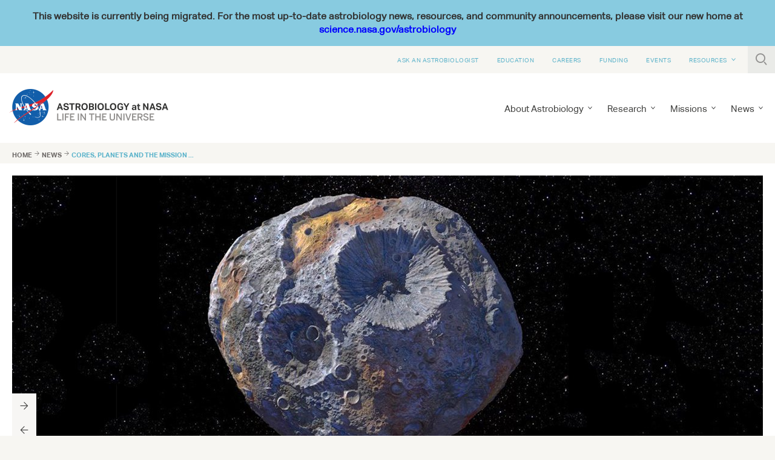

--- FILE ---
content_type: text/html; charset=utf-8
request_url: https://astrobiology.nasa.gov/news/cores-planets-and-the-mission-to-psyche/
body_size: 10713
content:
<!DOCTYPE html><!--[if IE 8 ]><html lang="en" dir="ltr" class="no-js ie ie8"><![endif]--><!--[if IE 9 ]><html lang="en" dir="ltr" class="no-js ie ie9"><![endif]--><!--[if (gt IE 9)|!(IE)]><!--><html lang=en dir=ltr class=no-js><!--<![endif]--><head><meta http-equiv="Content-Type" content="text/html; charset=utf-8" /><meta http-equiv="X-UA-Compatible" content="IE=Edge,chrome=1"><meta http-equiv="cache-control" content="no-cache" /><meta http-equiv="pragma" content="no-cache" /><meta name="google" content="notranslate" /><meta name="language" content="en_EN" /><meta name="robots" content="NOODP" /><meta name="msnbot" content="NOODP" /><meta name="googlebot" content="NOODP" /><meta name="viewport" content="initial-scale=1.0, width=device-width, maximum-scale=1.0, minimum-scale=1.0" /><!-- We participate in the US government's analytics program. See the data at analytics.usa.gov. --><script nonce="lqugsX7Q0yFpGTomc5JJtg==" async type="text/javascript" src="/static/js/lib/digitalgov/Universal-Federated-Analytics-Min.84f9d79d3b50.js?agency=NASA&subagency=ARC" id="_fed_an_ua_tag"></script><title>
	Cores, Planets and The Mission to Psyche | News | Astrobiology

</title><meta name="description" content="Cores, Planets and The Mission to Psyche " /><meta name="keywords" content="" /><meta property="og:title" content="NASA Astrobiology" /><meta property="og:type" content="website" /><meta property="og:description" content="" /><link rel="icon" href="/static/assets/images/icons/favicon.7d686eb33ead.png" type="image/x-icon" /><link rel="shortcut icon" href="/static/assets/images/icons/favicon.7d686eb33ead.png" type="image/x-icon" /><meta name="apple-mobile-web-app-capable" content="yes" /><link nonce="lqugsX7Q0yFpGTomc5JJtg==" href="/static/pipeline/main.d666c24b7305.css" rel="stylesheet" type="text/css" media="screen,projection" /></head><body class="page-article"><div class="site-container"><div class="shutdown"><p>This website is currently being migrated. For the most up-to-date astrobiology news, resources, and community announcements, please visit our new home at <a href="https://science.nasa.gov/astrobiology/">science.nasa.gov/astrobiology</a></p></div><main><header><div class="subheader"><ul><li><a href="/ask-an-astrobiologist/">Ask An Astrobiologist</a></li><li><a href="/education/">Education</a></li><li><a href="/careers-employment/">Careers</a></li><li><a href="https://science.nasa.gov/researchers/sara/grant-solicitations/">Funding</a></li><li><a href="/events/">Events</a></li><li><a class="dropdown-button" href="/resources">Resources</a><div class="dropdown"><a href="/resources/graphic-histories/">Graphic Histories</a><a href="/resources/coloring/">Coloring Pages</a><a href="/resources/heroes/">Heroes Posters</a><a href="/classroom-materials/tradingcards/">Life in the extremes</a><a href="/resources/backgrounds/">Digital Backgrounds</a><a href="/resources/scicomm-guild/">SciComm Guild</a></div></li><li><span class="search-button">&#xe907;</span></li></ul><form class="search-form" action="/search/" method="get"><input class="search-field" type="text" name="q" value="Search" /><input class="submit-button" type="submit" value="&#xe905;" /></form></div><a class="logo" href="/"><img class="desktop" src="/static/assets/images/global/nasa-astro-logo@2x.47739212d6ef.png" width="264" height="60" alt="NASA Astrobiology Logo" /><img class="mobile" src="/static/assets/images/global/nasa-astro-logo-mobile@2x.c45d61a99d34.png" width="162" height="37" alt="NASA Astrobiology Mobile Logo" /></a><nav><ul><li><a>About Astrobiology</a><div class="dropdown"><a href="/about/">About Astrobiology</a><a href="/about/astrobiology-strategy/">Astrobiology Strategy</a><a href="/about/history-of-astrobiology/">History of Astrobiology</a><a href="/about/faq/">Astrobiology Program FAQ</a><!--  <a href="/ask-an-astrobiologist/">Ask an Astrobiologist</a> --></div></li><li><a href="/research/">Research</a><div class="dropdown"><a href="/research/astrobiology-at-nasa/">Astrobiology @ NASA</a><a href="/research/publications/">Publications</a><a href="/research/life-detection/">Life Detection</a><a href="/research-locations/">Research Locations</a><a href="/about/faq/#Coordinating%20Astrobiology%20Research">Coordinating Astrobiology Research</a></div></li><li><a>Missions</a><div class="dropdown"><a href="/missions/">Missions</a><a href="/missions/news/">News &amp; Discoveries</a><a href="/analysis-groups/">Analysis Groups</a><a href="/missions/astrobiology-in-missions/">Astrobiology in Missions</a></div></li><li><a>News</a><div class="dropdown"><a href="/news/">News</a><a href="/media-resources/">Media Resources</a></div></li></ul></nav><span class="hamburger">
        &#xe900;
    </span></header><div class="site-breadcrumb"><a href="/">Home</a><div class="arrow">&#xe905;</div><a href="/news/">News</a><div class="arrow">&#xe905;</div><span class="current">
            
                Cores, Planets and The Mission ...
            
        </span></div><meta name="twitter:card" content="summary_large_image"><meta name="twitter:site" content="@AstrobiologyNAI"><meta name="twitter:creator" content="@AstrobiologyNAI"><meta name="og:title" content="Cores, Planets and The Mission to Psyche"><meta name="og:description" content="Deep inside the rocky planets of our solar system, as well as some Solar System moons,  is an iron-based core.

Some, such as Earth’s core,  have an inner solid phase and oute..."><meta name="og:image" content="https://astrobiology.nasa.gov/uploads/filer_public/41/1f/411fd700-4cf1-4b24-9f82-bec75f1b5ff9/psycheasteroidhero.jpg"><div class="section-container"><section class="slideshow module" data-module="slideshow"><div class="slide-container"><div class="image-list"><img class="selected"
                    src="/uploads/filer_public_thumbnails/filer_public/41/1f/411fd700-4cf1-4b24-9f82-bec75f1b5ff9/psycheasteroidhero.jpg__1240x510_q85_crop_subject_location-620%2C254_subsampling-2.jpg"
                    alt="Artist illustration of the asteroid Psyche."
                    width="1240" height="510" /><img class=""
                    src="/uploads/filer_public_thumbnails/filer_public/34/a4/34a4543c-0678-440b-b04f-c93f36037332/psychehero.jpg__1240x510_q85_crop_subject_location-620%2C254_subsampling-2.jpg"
                    alt="An artist’s illustration of the spacecraft of NASA’s Psyche mission near the mission’s metal-rich."
                    width="1240" height="510" /></div><div class="feature-panel"><div class="blue-bg"></div><span class="slide-count">About Image</span><div class="info-icon icon-sprite"></div></div><div class="info-list info-list-small"><div class="info-box selected"><span class="caption">Artist illustration of the asteroid Psyche.</span><span class="credit">NASA</span></div><div class="info-box"><span class="caption">An artist’s illustration of the spacecraft of NASA’s Psyche mission near the mission’s metal-rich.</span><span class="credit">NASA/JPL-Caltech/Arizona State Univ./Space Systems Loral/Peter Rubin</span></div></div><div class="slide-controls"><span class="button next-button"></span><span class="button previous-button"></span></div></div></section><section class="article-header has-slideshow clearfix"><div class="col-1"><span class="published">Aug. 25, 2020</span></div><div class="col-2"><span class="topic"><mark>Feature Story</mark></span><h1>Cores, Planets and The Mission to Psyche</h1></div></section><div class="article-container module" data-module="article"><section class="article-content clearfix"><div class="article-col left-col"><div class="article-author"><div class="text-container"><span class="article-author-subtitle">Written by</span><span class="article-author-name">Marc Kaufman</span><span class="article-author-subtitle">Source</span><span class="article-author-source"><a href="https://manyworlds.space/2020/08/20/cores-planets-and-the-mission-to-psyche/">Many Worlds</a></span></div></div></div></section><section class="article-content  clearfix"><div class="article-col left-col"></div><div class="article-col middle-col"><div class="article-text"><p>Deep inside the rocky planets of our solar system, as well as some Solar System moons,  is an iron-based core.</p><p>Some, such as Earth’s core,  have an inner solid phase and outer molten phase, but the Solar System cores studied so far are of significantly varied sizes and contain a pretty wide variety of elements alongside the iron.  Mercury, for instance, is 85 percent core by volume and made up largely of iron, while our moon’s core is thought to be 20 percent of its volume and is mostly iron with some sulfur and nickel.</p></div></div></section><section class="article-content right-col clearfix" style="opacity: 1;"><div class="article-col left-col"></div><div class="article-col middle-col"><div class="article-image"><img src="/uploads/filer_public_thumbnails/filer_public/86/f9/86f972d1-805e-4758-a918-676274fada6e/416_16_psyche_main.jpeg__1240x510_q85_subject_location-384%2C298_subsampling-2.jpg" alt="Artist illustration of the asteroid Psyche, which will be the first metal-rich celestial body to be visited by a spacecraft."/></div></div><div class="article-col right-col"><div class="article-image-caption"><span>The asteroid Psyche will be the first metal-rich celestial body to be visited by a spacecraft.  The NASA mission launches in 2022 and is expected to arrive at the asteroid in late 2026.  A central question to be answered is whether Psyche is the exposed  core of a protoplanet that was stripped of its rocky mantle.</span><span class="credit">Image credit: NASA.</span></div></div></section><section class="article-content  clearfix"><div class="article-col left-col"></div><div class="article-col middle-col"><div class="article-text"><p>Iron cores like our own play a central role in creating a magnetic field around the planet, which in turn holds in the atmosphere and may well be essential to make a planet habitable.  They are also key to understanding how planets form after a star is forged and remaining dense gases and dust are kicked out to form a protoplanetary disk, where planets are assembled.</p><p>So cores are central to planetary science, and yet they are obviously hard to study.  The Earth’s core starts about 1,800 miles below the surface, and the cores of gas giants such as Jupiter are much further inward, and even their elemental makeups are not fully understood.</p><p>All this helps explains why the upcoming <span class="caps">NASA</span> mission to the asteroid Psyche is being eagerly anticipated, especially by scientists who focus on planetary formation.</p><p>Scheduled to launch in 2022, the spacecraft will travel to the main asteroid belt between Mars and Jupiter and home in on what has been described as an unusual “metal body,”  which is also one of the largest asteroids orbiting the Sun.</p><p>While some uncertainty remains,  it appears that Psyche is the  exposed nickel-iron core of a long-ago emerging rocky protoplanet, with the rest of the planet stripped away by collisions billions of years ago.</p></div></div></section><section class="article-content right-col clearfix" style="opacity: 1;"><div class="article-col left-col"></div><div class="article-col middle-col"><div class="article-image"><img src="/uploads/filer_public_thumbnails/filer_public/c9/b7/c9b7f5a6-6458-49f3-83c7-eead3339b283/solar-system-formation.jpg__1240x510_q85_subject_location-425%2C328_subsampling-2.jpg" alt="Artist impression of solar system formation."/></div></div><div class="article-col right-col"><div class="article-image-caption"><span>An artist’s illustration of solar system formation, and the formation of a protoplanetary disk filled with gases and dust that over time clump together and smash into each other to form larger and larger bodies.</span><span class="credit">Image credit: Gemini Observatory/AURA/Lynette Cook.</span></div></div></section><section class="article-content  clearfix"><div class="article-col left-col"></div><div class="article-col middle-col"><div class="article-text"><p>That makes Psyche a most interesting place to visit.</p><p>“This will be our first visit to what may well be the insides of a once larger body,” said Lindy Elkins-Tanton of Arizona State University, the principal investigator of the Psyche mission. “So we have the possibility of exploring an early Solar System object made of metal that can help us understand our own core and many others.</p><p>“We hope Psyche will be bizarre and give us many insights into how planets start,” she told me.</p><p>Some of the surprises have come well before launch.</p><p>When it was initially selected for a <span class="caps">NASA</span> mission in 2017,  the asteroid — about the size of Massachusetts — was thought to be 90 percent metal, mostly iron and nickel.</p><p>But now that scientists are studying Psyche more intensely, they have found that it appears to have significantly more rock content than earlier understood.  In a recent paper in <em>The Journal of Geophysical Research: Planets</em>, Elkins-Tanton and colleagues concluded that the metal probably makes up between  30 to 60 percent of the asteroid’s volume.</p><p>“There are still contradictions in the compilations of all current data, but they suggest that Psyche is more of a mixture of rock and metal,” said Elkins-Tanton, a planetary scientist.</p><p>“If that is the case, this composition may provide additional clues to how Psyche was formed, and perhaps we will discover an unexpected stage of planet formation.”</p><p>In other words, the presence of the iron-silicate rock along with the metallic iron in what appears to be the exposed core of a protoplanet potentially makes the asteroid even more enigmatic, and intriguing.</p></div></div></section><section class="article-content right-col clearfix" style="opacity: 1;"><div class="article-col left-col"></div><div class="article-col middle-col"><div class="article-image"><img src="/uploads/filer_public_thumbnails/filer_public/f6/69/f66986c3-2176-4a6e-a1b8-463b083d8943/7r9wofrueqkug8ch2fqvwu-1024-80-e1597757386199.jpeg__1240x510_q85_subject_location-338%2C251_subsampling-2.jpg" alt="An artist’s illustration of the spacecraft of NASA’s Psyche mission near the mission’s metal-rich."/></div></div><div class="article-col right-col"><div class="article-image-caption"><span class="credit">Image credit: NASA/JPL-Caltech/Arizona State Univ./Space Systems Loral/Peter Rubin.</span></div></div></section><section class="article-content  clearfix"><div class="article-col left-col"></div><div class="article-col middle-col"><div class="article-text"><p>This kind of pre-launch exploration of Psyche is typical of <span class="caps">NASA</span> missions, where the selection of a target body leads to an often dramatic expansion in observations and research.</p><p>While up-close measurements are needed to more conclusively understand what Psyche is and what it is not,  the work being done now and going forward provides a series of hypotheses to be explored, confirmed or rejected based on actual conditions observed,</p><p>The main <span class="caps">NASA</span> science goals for the mission are to learn much more about iron cores —  previously unexplored building blocks of planet formation — and to, in effect, look deep inside a rocky planet like our own by examining an exposed core.</p><p>Said Elkins-Tanton: “We learn about inner space by visiting outer space&#8230;This is the only way humans will ever visit a core.”</p><p>To do that,  the mission will use instruments including a cameras that can examine Psyche in numerous spectral wavelengths to discriminate between metallic and silicate components; a Gamma Ray and Neutron Spectrometer to detect, measure, and map Psyche’s elemental composition; and an X-band radio telecommunications system to measure Psyche’s gravity field to high precision.  When combined with topography derived from onboard imagery, this will provide information on the interior structure of Psyche.</p><p>Not surprisingly, the Pysche spacecraft will also carry a magnetometer to  measure the asteroid’s remaining magnetism—the direction, strength, or relative change of the magnetic field present.</p></div></div></section><section class="article-content right-col clearfix" style="opacity: 1;"><div class="article-col left-col"></div><div class="article-col middle-col"><div class="article-image"><img src="/uploads/filer_public_thumbnails/filer_public/81/42/81428c87-0e81-4e7d-a9ba-b3f91b7f2167/psyche-schematic-nasasd.jpeg__1240x510_q85_subject_location-432%2C235_subsampling-2.jpg" alt="Planets start as small planetesimals (10-100 kilometers across) and grow by gathering up material from new impacts until becoming large enough to serve as embryos for planets."/></div></div><div class="article-col right-col"><div class="article-image-caption"><span>Planets start as small planetesimals (10-100 kilometers across) and grow by gathering up material from new impacts until becoming large enough to serve as embryos for planets. Psyche may have started down the road of planethood only to be chopped down to size by hit-and-run impacts that broke away at its rocky envelope.</span><span class="credit">Image credit: Arizona State University.</span></div></div></section><section class="article-content  clearfix"><div class="article-col left-col"></div><div class="article-col middle-col"><div class="article-text"><p>Psyche is often called a “metal world,”  but that can be a somewhat confusing description.  This is because the word “metal” has different definitions in the fields of astrophysics, chemistry and physics.</p><p>So I asked Timothy McCoy, curator of the meteorite collection for the Smithsonian’s National Museum of Natural History and a member of the Psyche team, what “metal” means in this situation</p><p>“At the small scale,” he told me, “metal in the context of Psyche simply describes the fact that iron (and a bit of nickel) are not combined with either oxygen or silicon. They are a metal as the average person would think of a bridge made of metal.”</p><p>As for a ‘metal world,’  he said, Psyche differs from other planetary bodies in that the presence of metal — rather than silicates (rock) or ice or gases — tells the story of how the asteroid formed to how it responds to impacts.  Other asteroids and meteorites that crash into a metal body form a unique crater pattern.</p><p>McCoy said that even if Psyche turns out to have the lower estimates of metal concentration, “these are still greater than other asteroids we have explored and metal may well dominate the history of the asteroid.”</p><p>Planetary and lunar cores are formed through planetary differentiation, the process by which more dense elements like iron and nickel sink to the center of the evolving planet.</p><p>This descent of metals often takes place in magma oceans — which form after planetary embryos (moon and Mars-sized for Earth) collide, turn everything into liquid or plasma, and then over time settle back down into something planet-shaped but molten, perhaps entirely so.</p><p>Planetary cores are challenging to study because they are impossible to reach by drill and there are almost no samples that are definitively from the core. Alternative techniques such as seismology, mineral physics, and planetary dynamics have to be combined to give scientists an understanding of cores.</p><p>By examining a core up close, the Psyche mission will be able to tease apart as never before aspects of this key stage in the early formation of planets.</p></div></div></section><section class="article-content right-col clearfix" style="opacity: 1;"><div class="article-col left-col"></div><div class="article-col middle-col"><div class="article-image"><img src="/uploads/filer_public_thumbnails/filer_public/f2/06/f2066cef-ddf9-457d-ac3c-caf60c92d769/linda-elkins-tanton-2161-linkedin.jpg__1240x510_q85_subject_location-386%2C386_subsampling-2.jpg" alt="Lindy Elkins-Tanton is a planetary scientist with expertise in planet formation and evolution. She is the Principal Investigator for NASA’s Psyche mission, the first NASA mission ever to explore a metal-rich asteroid."/></div></div><div class="article-col right-col"><div class="article-image-caption"><span>Lindy Elkins-Tanton is a planetary scientist with expertise in planet formation and evolution. She is the Principal Investigator for NASA’s Psyche mission, the first NASA mission ever to explore a metal-rich asteroid.</span><span class="credit">Image credit: Abigail Weibel.</span></div></div></section><section class="article-content  clearfix"><div class="article-col left-col"></div><div class="article-col middle-col"><div class="article-text"><p>The Psyche mission was conceived by Elkins-Tanton and colleagues in 2011 while she was director of the Carnegie Institution for Science’s Department of Terrestrial Magnetism.  It was proposed for the <span class="caps">NASA</span> Discovery Program, a series of lower-cost, highly focused robotic space missions, and selected in 2017.</p><p>That selection, Elkins-Tanton says, was quite unusual for <span class="caps">NASA</span>.  The Psyche proposal was the first one that she had submitted and she had no operational experience overseeing flight hardware.  What’s more, she proposed partnering with Maxar Technologies, a satellite technology company that had not worked with <span class="caps">NASA</span> before.</p><p>There were 28 other competitors, plus it was widely believed that 2017 was the year for a Venus mission to be selected.  And only one other woman had been selected before by <span class="caps">NASA</span> as originating principal investigator of a mission — Maria Zuber of <span class="caps">MIT</span>, who was principal investigator  of the <span class="caps">GRAIL</span> mission to the moon.</p><p>“There were so many reasons for us to not be selected, so it was a wonderful surprise that we were,” she said.  Since the 2011 beginnings of the proposal, the Psyche team has grown to include 800 scientists and engineers around the country and world</p><p>Elkins-Tanton left Carnegie to become director of Arizona State University’s Department of Earth and Space Exploration.  (A <span class="caps">NASA</span> mission is granted to an individual or team, and not to an institution.)  But after the Psyche mission was selected, it became apparent that she would not have the time to successfully run a department and a <span class="caps">NASA</span> mission.  Planning for and developing the Psyche craft and mission takes some 30 hours a week, with long virtual meetings including many of the key players.</p><p>Earlier this year, the project passed its critical design review — testing and retesting engineering models to confirm they could do their job in deep space — and now the mission hardware is being produced.  The work is managed by NASA’s Jet Propulsion Lab, with Maxar Technologies producing the basic chassis for the spacecraft.</p></div></div></section><section class="article-content right-col clearfix" style="opacity: 1;"><div class="article-col left-col"></div><div class="article-col middle-col"><div class="article-image"><img src="/uploads/filer_public_thumbnails/filer_public/9e/43/9e4306fa-ea85-48fa-a6af-57b99e13b5e5/pia23877_hires.jpeg__1240x510_q85_subject_location-288%2C198_subsampling-2.jpg" alt="A technician prepares to integrate part of the electric propulsion system onto the main body of NASA’s Psyche spacecraft at Maxar Technologies in Palo Alto, California."/></div></div><div class="article-col right-col"><div class="article-image-caption"><span>A technician prepares to integrate part of the electric propulsion system onto the main body of NASA’s Psyche spacecraft at Maxar Technologies in Palo Alto, California.</span><span class="credit">Image credit: Maxar Technologies.</span></div></div></section><section class="article-content  clearfix"><div class="article-col left-col"></div><div class="article-col middle-col"><div class="article-text"><p>Elkins-Tanton said she was particularly pleased by the involvement of Maxar, which she said could produce the chassis at a low cost since they make so many similar satellite bodies.  The mission is budgeted to cost $782 million for development, launch (on a SpaceX Falcon Heavy) and science.</p><p>The Covid-19 pandemic has made the assembly job more difficult, but is not expected to delay the launch.  Maxar is already building the main body and, while observing social-distancing requirements,  engineers there are working to attach the propulsion tanks.</p><p>While preparing Psyche for launch and expanding understanding of the asteroid, Elkins-Tanton also run the innovative Interplanetary Initiative at <span class="caps">ASU</span>.</p><p>Started in 2017, it is a public-private, degree-granting partnership working to bring together students interested in space technology and humanities to help create a “positive human space future for exploration by finding the key needs and filling them with interdisciplinary teams.”</p><p>The Psyche mission is not part of the Initiative, although a number of <span class="caps">ASU</span> scientists are also leaders of the team.  But in spirit, both Psyche and the Initiative share Elkin-Tanton’s approach to science — which is to discard what she calls the “hero model” of single leadership in exchange for a far more team focused approach where the person who best knows the answer to a question is the one called on to address it.</p><p>As she tells it, after the surprise awarding of the Psyche mission to her team in 2017, Elkins-Tanton was told by the <span class="caps">NASA</span> reviewers that they had demonstrated a very positive team culture during the presentations and site visit, and that had mattered in the selection.</p><p>“They told me they could see that we naturally passed their questions to the right person, and that many people from the team spoke up,” she said.  “They were struck by the fact that they could always see us listening and nodding as others had the floor” — a general dynamic that apparently was not part of some other team presentations.</p><p>This approach, she said, will continue throughout the Psyche mission and is at the core of how the Interplanetary Initiative seeks to operate and make its mark.</p></div></div></section><section class="article-content  clearfix"><div class="article-col left-col"></div><div class="article-col middle-col"><div class="article-text"><p><hr/><br /><em>The Many Worlds Blog chronicles the search for evidence of life beyond Earth written by author/journalist Marc Kaufman. The “Many Worlds” column is supported by the Lunar Planetary Institute/USRA and informed by <span class="caps">NASA</span>&#8217;s NExSS initiative, a <a href="https://astrobiology.nasa.gov/news/what-is-a-research-coordination-network-rcn/">research coordination network</a> supported by the <a href="https://astrobiology.nasa.gov/research/astrobiology-at-nasa/"><span class="caps">NASA</span> Astrobiology Program</a>. Any opinions expressed are the author’s alone.</em></p></div></div></section></div></div><footer><div class="social-container"><ul><li><a class="social-button twitter" href="https://twitter.com/NASAAstrobio">twitter</a></li><li><a class="social-button facebook" href="https://www.facebook.com/NasaAstrobiology">facebook</a></li><li><a class="social-button youtube" href="https://www.youtube.com/user/NAIVideoResources">youtube</a></li></ul></div><div class="main-container"><div class="signup-container"><span class="title title-bold">NASA Astrobiology Mailing List</span><p>Sign-up to get the latest in news, events, and opportunities from the NASA Astrobiology Program.</p><a class="cta-button" href="https://lp.constantcontactpages.com/su/bu331jJ"><span class="text-container"><span class="cta-text">Sign up</span></span><span class="arrow-bg"></span></a></div><div class="disclaimer-container"><div class="link-and-admin-container clearfix"><div class="link-container"><ul><li><a class="clearfix" href="/contact/"><span class="link-text">Contact</span></a></li><li><a class="clearfix" href="http://www.nasa.gov/about/highlights/HP_Privacy.html" target="_blank"><span class="link-text">NASA Web Privacy Statement</span></a></li><li><a class="clearfix" href="http://www.nasa.gov/FOIA/index.html" target="_blank"><span class="link-text">Freedom of Information Act</span></a></li><li><a class="clearfix" href="https://www.nasa.gov/accessibility/" target="_blank"><span class="link-text">Accessibility</span></a></li></ul></div><div class="admin-container"><div class="admin-member"><span class="title">NASA Official</span><span>Becky McCauley Rench</span></div><div class="last-updated"><span>Last Updated: January 22, 2026</span></div></div></div><div class="disclaimer">
                Any reference in this website to any person, or organization, or activities, products, or services related to such person or organization, or any linkages from this web site to the web site of another party, do not constitute or imply the endorsement, recommendation, or favoring of the U.S. Government, NASA, or any of its employees or contractors acting on its behalf.
            </div></div></div><div class="legal-container"><ul><li class="mobile-external-links"><span>External Links</span></li><li><a href="http://science.nasa.gov/about-us/" target="_blank"><span class="link-text">Science Mission Directorate</span></a></li><li><a href="http://www.nasa.gov" target="_blank:"><span class="link-text">NASA</span></a></li></ul><a id="back-to-top-button" class="cta-button" href="#"><span class="text-container"><span class="cta-text">Back to Top</span></span><span class="arrow-bg"></span></a></div></footer></main></div><script nonce="lqugsX7Q0yFpGTomc5JJtg==" type="text/javascript" src="/static/pipeline/main.b3f62610b5c8.js" charset="utf-8"></script></body></html>

--- FILE ---
content_type: text/css
request_url: https://astrobiology.nasa.gov/static/pipeline/main.d666c24b7305.css
body_size: 56949
content:
@font-face {
  font-family: 'AktivGroteskBold';
  src: url("../assets/fonts/AktivGrotesk/2F97E5_0_0.5be062614a69.eot");
  src: url("../assets/fonts/AktivGrotesk/2F97E5_0_0.5be062614a69.eot?#iefix") format('embedded-opentype'),
    url("../assets/fonts/AktivGrotesk/2F97E5_0_0.d0f6fe8ccf00.woff2") format('woff2'),
    url("../assets/fonts/AktivGrotesk/2F97E5_0_0.a7f1742da3cf.woff") format('woff'),
    url("../assets/fonts/AktivGrotesk/2F97E5_0_0.facf98a89b17.ttf") format('truetype');
  font-weight: normal;
  font-style: normal;
}

@font-face {
  font-family: 'AktivGroteskLight';
  src: url("../assets/fonts/AktivGrotesk/2F97E5_1_0.8eac6d696ff4.eot");
  src: url("../assets/fonts/AktivGrotesk/2F97E5_1_0.8eac6d696ff4.eot?#iefix") format('embedded-opentype'),
    url("../assets/fonts/AktivGrotesk/2F97E5_1_0.475e1e7a0a25.woff2") format('woff2'),
    url("../assets/fonts/AktivGrotesk/2F97E5_1_0.bc287ca726e5.woff") format('woff'),
    url("../assets/fonts/AktivGrotesk/2F97E5_1_0.eb7b429ed48f.ttf") format('truetype');
  font-weight: normal;
  font-style: normal;
}

@font-face {
  font-family: 'AktivGroteskMedium';
  src: url("../assets/fonts/AktivGrotesk/2F97E5_2_0.b367014ce8ad.eot");
  src: url("../assets/fonts/AktivGrotesk/2F97E5_2_0.b367014ce8ad.eot?#iefix") format('embedded-opentype'),
    url("../assets/fonts/AktivGrotesk/2F97E5_2_0.dd644c15a753.woff2") format('woff2'),
    url("../assets/fonts/AktivGrotesk/2F97E5_2_0.449571402391.woff") format('woff'),
    url("../assets/fonts/AktivGrotesk/2F97E5_2_0.70072ffa5b52.ttf") format('truetype');
  font-weight: normal;
  font-style: normal;
}

@font-face {
  font-family: 'AktivGroteskRegular';
  src: url("../assets/fonts/AktivGrotesk/2F97E5_3_0.fce918f675b3.eot");
  src: url("../assets/fonts/AktivGrotesk/2F97E5_3_0.fce918f675b3.eot?#iefix") format('embedded-opentype'),
    url("../assets/fonts/AktivGrotesk/2F97E5_3_0.adfbe535a82c.woff2") format('woff2'),
    url("../assets/fonts/AktivGrotesk/2F97E5_3_0.00f09c212d53.woff") format('woff'),
    url("../assets/fonts/AktivGrotesk/2F97E5_3_0.91dbb2bb44ba.ttf") format('truetype');
  font-weight: normal;
  font-style: normal;
}

@font-face {
  font-family: 'icomoon';
  src:url("../assets/fonts/icons/icomoon.75406c441969.eot?o5vrxi");
  src:url("../assets/fonts/icons/icomoon.75406c441969.eot?o5vrxi#iefix") format('embedded-opentype'),
    url("../assets/fonts/icons/icomoon.41ec5d055453.woff?o5vrxi") format('woff'),
    url("../assets/fonts/icons/icomoon.ee4f65029213.ttf?o5vrxi") format('truetype'),
    url("../assets/fonts/icons/icomoon.b7cd012169d6.svg?o5vrxi#icomoon") format('svg');
  font-weight: normal;
  font-style: normal;
}
/*! normalize.css v3.0.2 | MIT License | git.io/normalize */

/**
 * 1. Set default font family to sans-serif.
 * 2. Prevent iOS text size adjust after orientation change, without disabling
 *    user zoom.
 */

html {
  font-family: sans-serif; /* 1 */
  -ms-text-size-adjust: 100%; /* 2 */
  -webkit-text-size-adjust: 100%; /* 2 */
}

/**
 * Remove default margin.
 */

body {
  margin: 0;
}

/* HTML5 display definitions
   ========================================================================== */

/**
 * Correct `block` display not defined for any HTML5 element in IE 8/9.
 * Correct `block` display not defined for `details` or `summary` in IE 10/11
 * and Firefox.
 * Correct `block` display not defined for `main` in IE 11.
 */

article,
aside,
details,
figcaption,
figure,
footer,
header,
hgroup,
main,
menu,
nav,
section,
summary {
  display: block;
}

/**
 * 1. Correct `inline-block` display not defined in IE 8/9.
 * 2. Normalize vertical alignment of `progress` in Chrome, Firefox, and Opera.
 */

audio,
canvas,
progress,
video {
  display: inline-block; /* 1 */
  vertical-align: baseline; /* 2 */
}

/**
 * Prevent modern browsers from displaying `audio` without controls.
 * Remove excess height in iOS 5 devices.
 */

audio:not([controls]) {
  display: none;
  height: 0;
}

/**
 * Address `[hidden]` styling not present in IE 8/9/10.
 * Hide the `template` element in IE 8/9/11, Safari, and Firefox < 22.
 */

[hidden],
template {
  display: none;
}

/* Links
   ========================================================================== */

/**
 * Remove the gray background color from active links in IE 10.
 */

a {
  background-color: transparent;
}

/**
 * Improve readability when focused and also mouse hovered in all browsers.
 */

a:active,
a:hover {
  outline: 0;
}

/* Text-level semantics
   ========================================================================== */

/**
 * Address styling not present in IE 8/9/10/11, Safari, and Chrome.
 */

abbr[title] {
  border-bottom: 1px dotted;
}

/**
 * Address style set to `bolder` in Firefox 4+, Safari, and Chrome.
 */

b,
strong {
  font-weight: bold;
}

/**
 * Address styling not present in Safari and Chrome.
 */

dfn {
  font-style: italic;
}

/**
 * Address variable `h1` font-size and margin within `section` and `article`
 * contexts in Firefox 4+, Safari, and Chrome.
 */

h1 {
  font-size: 2em;
  margin: 0.67em 0;
}

/**
 * Address styling not present in IE 8/9.
 */

mark {
  background: #ff0;
  color: #000;
}

/**
 * Address inconsistent and variable font size in all browsers.
 */

small {
  font-size: 80%;
}

/**
 * Prevent `sub` and `sup` affecting `line-height` in all browsers.
 */

sub,
sup {
  font-size: 75%;
  line-height: 0;
  position: relative;
  vertical-align: baseline;
}

sup {
  top: -0.5em;
}

sub {
  bottom: -0.25em;
}

/* Embedded content
   ========================================================================== */

/**
 * Remove border when inside `a` element in IE 8/9/10.
 */

img {
  border: 0;
}

/**
 * Correct overflow not hidden in IE 9/10/11.
 */

svg:not(:root) {
  overflow: hidden;
}

/* Grouping content
   ========================================================================== */

/**
 * Address margin not present in IE 8/9 and Safari.
 */

figure {
  margin: 1em 40px;
}

/**
 * Address differences between Firefox and other browsers.
 */

hr {
  -moz-box-sizing: content-box;
  box-sizing: content-box;
  height: 0;
}

/*No cross for input in IE*/
input::-ms-clear {
    display: none;
}

/**
 * Contain overflow in all browsers.
 */

pre {
  overflow: auto;
}

/**
 * Address odd `em`-unit font size rendering in all browsers.
 */

code,
kbd,
pre,
samp {
  font-family: monospace, monospace;
  font-size: 1em;
}

/* Forms
   ========================================================================== */

/**
 * Known limitation: by default, Chrome and Safari on OS X allow very limited
 * styling of `select`, unless a `border` property is set.
 */

/**
 * 1. Correct color not being inherited.
 *    Known issue: affects color of disabled elements.
 * 2. Correct font properties not being inherited.
 * 3. Address margins set differently in Firefox 4+, Safari, and Chrome.
 */

button,
input,
optgroup,
select,
textarea {
  color: inherit; /* 1 */
  font: inherit; /* 2 */
  margin: 0; /* 3 */
}

/**
 * Address `overflow` set to `hidden` in IE 8/9/10/11.
 */

button {
  overflow: visible;
}

/**
 * Address inconsistent `text-transform` inheritance for `button` and `select`.
 * All other form control elements do not inherit `text-transform` values.
 * Correct `button` style inheritance in Firefox, IE 8/9/10/11, and Opera.
 * Correct `select` style inheritance in Firefox.
 */

button,
select {
  text-transform: none;
}

/**
 * 1. Avoid the WebKit bug in Android 4.0.* where (2) destroys native `audio`
 *    and `video` controls.
 * 2. Correct inability to style clickable `input` types in iOS.
 * 3. Improve usability and consistency of cursor style between image-type
 *    `input` and others.
 */

button,
html input[type="button"], /* 1 */
input[type="reset"],
input[type="submit"] {
  -webkit-appearance: button; /* 2 */
  cursor: pointer; /* 3 */
}

/**
 * Re-set default cursor for disabled elements.
 */

button[disabled],
html input[disabled] {
  cursor: default;
}

/**
 * Remove inner padding and border in Firefox 4+.
 */

button::-moz-focus-inner,
input::-moz-focus-inner {
  border: 0;
  padding: 0;
}

/**
 * Address Firefox 4+ setting `line-height` on `input` using `!important` in
 * the UA stylesheet.
 */

input {
  line-height: normal;
}

/**
 * It's recommended that you don't attempt to style these elements.
 * Firefox's implementation doesn't respect box-sizing, padding, or width.
 *
 * 1. Address box sizing set to `content-box` in IE 8/9/10.
 * 2. Remove excess padding in IE 8/9/10.
 */

input[type="checkbox"],
input[type="radio"] {
  box-sizing: border-box; /* 1 */
  padding: 0; /* 2 */
}

/**
 * Fix the cursor style for Chrome's increment/decrement buttons. For certain
 * `font-size` values of the `input`, it causes the cursor style of the
 * decrement button to change from `default` to `text`.
 */

input[type="number"]::-webkit-inner-spin-button,
input[type="number"]::-webkit-outer-spin-button {
  height: auto;
}

/**
 * 1. Address `appearance` set to `searchfield` in Safari and Chrome.
 * 2. Address `box-sizing` set to `border-box` in Safari and Chrome
 *    (include `-moz` to future-proof).
 */

input[type="search"] {
  -webkit-appearance: textfield; /* 1 */
  -moz-box-sizing: content-box;
  -webkit-box-sizing: content-box; /* 2 */
  box-sizing: content-box;
}

/**
 * Remove inner padding and search cancel button in Safari and Chrome on OS X.
 * Safari (but not Chrome) clips the cancel button when the search input has
 * padding (and `textfield` appearance).
 */

input[type="search"]::-webkit-search-cancel-button,
input[type="search"]::-webkit-search-decoration {
  -webkit-appearance: none;
}

/**
 * Define consistent border, margin, and padding.
 */

fieldset {
  border: 1px solid #c0c0c0;
  margin: 0 2px;
  padding: 0.35em 0.625em 0.75em;
}

/**
 * 1. Correct `color` not being inherited in IE 8/9/10/11.
 * 2. Remove padding so people aren't caught out if they zero out fieldsets.
 */

legend {
  border: 0; /* 1 */
  padding: 0; /* 2 */
}

/**
 * Remove default vertical scrollbar in IE 8/9/10/11.
 */

textarea {
  overflow: auto;
}

/**
 * Don't inherit the `font-weight` (applied by a rule above).
 * NOTE: the default cannot safely be changed in Chrome and Safari on OS X.
 */

optgroup {
  font-weight: bold;
}

/* Tables
   ========================================================================== */

/**
 * Remove most spacing between table cells.
 */

table {
  border-collapse: collapse;
  border-spacing: 0;
}

td,
th {
  padding: 0;
}

.clearfix:after {
  visibility: hidden;
  display: block;
  font-size: 0;
  content: " ";
  clear: both;
  height: 0;
}

* {
  -webkit-box-sizing: border-box;
  -moz-box-sizing: border-box;
  box-sizing: border-box;
  -webkit-font-smoothing: antialiased;
  -webkit-text-size-adjust: none;
  -webkit-appearance: none;
}

b,
strong {
  font-family: "AktivGroteskMedium", Arial, sans-serif;
  font-weight: 400;
}

/* overwrite the mapbox controls z-index */
body .leaflet-bottom,
body .leaflet-top {
  z-index: 10;
}

html {
  width: 100%;
  height: 100%;
}

body {
  margin: 0;
  padding: 0;
  background-color: #f7f6f2;
  color: #333332;
  font-family: "AktivGroteskRegular", Arial, sans-serif;
  font-size: 12px;
  width: 100%;
  height: auto;
  overflow-x: hidden;
}

input,
textarea {
  outline: none;
  resize: none;
}

h1,
h2,
h3,
h4,
h5,
h6,
p {
  font-weight: 400;
  margin: 0;
  padding: 0;
}

ul {
  margin: 0;
  padding: 0;
  list-style: none;
}

ul li {
  margin: 0;
  padding: 0;
  display: block;
}

a {
  color: #59b1c9;
  text-decoration: none;
}

a:hover {
  text-decoration: underline;
}

.site-container {
  width: 1280px;
  padding: 0 20px;
  margin: 0 auto;
  background-color: #FFF;
  overflow: hidden;
}
@media (min-width: 1600px) {
  .site-container {
    width: 1360px;
    padding: 0 60px;
  }
}
@media (min-width: 1020px) and (max-width: 1279px) {
  .site-container {
    width: 1020px;
    padding: 0 20px;
  }
}
@media (min-width: 720px) and (max-width: 1019px) {
  .site-container {
    width: 720px;
    padding: 0 20px;
  }
}
@media (max-width: 719px) {
  .site-container {
    width: 100%;
    padding: 0 10px;
  }
}

main {
  position: relative;
  width: 100%;
}

.section-container section {
  margin-top: 60px;
}

.section-container section:first-child {
  margin-top: 0;
}

section,
footer {
  opacity: 0;
}

.mobile section,
.tablet section,
.mobile footer,
.tablet footer {
  opacity: 1;
}

.standard-form {
  background-color: #faf9f5;
  padding: 20px;
}

.standard-form input[type=text],
.standard-form input[type=email],
.standard-form textarea {
  border: none;
  display: block;
  width: 100%;
  border-radius: 0;
  box-shadow: none;
  color: #91908f;
  font-size: 12px;
  padding: 5px 12px;
  margin-bottom: 5px;
}

.standard-form input[type=text],
.standard-form input[type=email] {
  height: 40px;
}

.standard-form label {
  color: #91908f;
  margin-bottom: 5px;
  display: block;
}

.standard-form input[type=submit] {
  margin-top: 15px;
}

.standard-form ul.errorlist li {
  color: red;
}

.contact-confirmation {
  margin-top: 1em;
}

.map-marker {
  width: 12px;
  height: 12px;
  background-color: #fff;
  border-radius: 6px;
  border: 4px solid #ff921e;
  transition: border-color 0.1s linear;
  -webkit-transition: border-color 0.1s linear;
  -moz-transition: border-color 0.1s linear;
  -ms-transition: border-color 0.1s linear;
  -o-transition: border-color 0.1s linear;
}

.map-marker:hover {
  border-color: #e44b00;
}

.map-marker-selected {
  width: 12px;
  height: 12px;
  background-color: #fff;
  border-radius: 6px;
  border: 4px solid #e44b00;
}

.map-cluster-marker {
  width: 25px;
  height: 25px;
  background-color: #ff921e;
  border-radius: 13px;
  border: 2px solid #fff;
  color: #fff;
  text-align: center;
  font-size: 10px;
  font-family: "AktivGroteskBold", Arial, sans-serif;
  padding-top: 1px;
  transition: background-color 0.1s linear;
  -webkit-transition: background-color 0.1s linear;
  -moz-transition: background-color 0.1s linear;
  -ms-transition: background-color 0.1s linear;
  -o-transition: background-color 0.1s linear;
}

.map-cluster-marker:hover {
  background-color: #e44b00;
}

.shutdown {
	background-color: #88cbe0;
  margin-left: -20px;
  margin-right: -20px;
  padding: 1rem;
  font-size: 1rem;
  text-align: center;
}

.shutdown p {
    font-weight: 1000;
}
.shutdown a {
    color: #00f;
}

.list-empty {
	text-align: center;
	padding: 40px 0;
	color: #4d4c4b;
}

.hidden {
    display: none;
}

.section-headline-container {
    /*height: 45px;
    padding-top: 8px;*/
    height: 38px;
    overflow: hidden;
}

.section-headline-container .section-headline {
    display: block;
    color: #3d3d3b;
    font-size: 20px;
    margin-top: -2px;
    float: left;
}

.section-headline-container .section-description {
	display: block;
	clear: both;
	width: 100%;
	margin-top: 90px;
	margin-bottom: 30px;
	line-height: 1.4em;
	font-size: 13px;
}

@media all and (min-width: 1020px) {
	.section-headline-container .section-description {
		width: 50%;
	}
}

.section-headline-container .section-headline.short {
    display: none;
}

.section-headline-container .text-cta {
    float: right;
    margin-top: 2px;
}

.arrow-sprite {
    /*TODO: delete this */
    background-image: url("../assets/images/ui/arrow-sprite@2x.9d00b0d0fdc2.png");
    background-repeat: no-repeat;
    background-size: 96px auto;
}

.arrow-sprite-small {
    /*TODO: delete this */
    background-image: url("../assets/images/ui/arrow-sprite@2x.9d00b0d0fdc2.png");
    background-repeat: no-repeat;
    background-size: 64px auto;
}

.icon-sprite {
    background-image: url("../assets/images/ui/icons-sprite@2x.2105740c6382.png");
    background-repeat: no-repeat;
    background-size: 96px auto;
}

.text-cta {
    text-decoration: none;
    position: relative;
}

.text-cta .text {
    font-size: 15px;
    color: #59b2ca;
    padding: 0;
    left: 0;
    position: relative;
    transition: color .15s linear, left .15s ease-in-out;
    -webkit-transition: color .15s linear, left .15s ease-in-out;
    -moz-transition: color .15s linear, left .15s ease-in-out;
    -ms-transition: color .15s linear, left .15s ease-in-out;
    -o-transition: color .15s linear, left .15s ease-in-out;
}

.text-cta::after {
    content: "\e906";
    font-family: 'icomoon';
    font-size: 12px;
    color: #59b2ca;
    vertical-align: top;
    line-height: 1em;
    padding-top: 2px;
    display: inline-block;
    margin-left: 5px;
    transition: color .15s linear, left .15s ease-in-out;
    -webkit-transition: color .15s linear, left .15s ease-in-out;
    -moz-transition: color .15s linear, left .15s ease-in-out;
    -ms-transition: color .15s linear, left .15s ease-in-out;
    -o-transition: color .15s linear, left .15s ease-in-out;

    /*content: '';*/
    /*width: 5px;
    height: 15px;*/
    /*line-height: 1em;*/
    /*display: inline-block;*/
    /*margin-left: 5px;*/
    /*background-image: url("../assets/images/ui/arrow-sprite@2x.9d00b0d0fdc2.png");
    background-repeat: no-repeat;
    background-size: 96px auto;
    background-position: -3px -191px;*/
}

.text-cta .circle-arrow {
    display: none;
}

.text-cta .text.short {
    display: none;
}

.desktop .text-cta:hover {
    text-decoration: none;
}

.desktop .text-cta:hover .text {
    color: #057b91;
    left: 3px;
    text-decoration: none;
}

.desktop .text-cta:hover::after {
    color: #057b91;
}

.desktop .text-cta:hover .circle-arrow {
    background-color: #5c8b99;
}

.circle-arrow {
    background-position: 4px -108px;
    width: 19px;
    height: 19px;
    background-color: #6ba2b3;
    border-radius: 10px;
    display: inline-block;
    vertical-align: top;
    margin-top: -3px;
    margin-left: 0;
    transition: background-color .15s linear;
    -webkit-transition: background-color .15s linear;
    -moz-transition: background-color .15s linear;
    -ms-transition: background-color .15s linear;
    -o-transition: background-color .15s linear;
}

.circle-icon {
    background-position: 0 0;
    width: 32px;
    height: 32px;
    border-radius: 16px;
    background-color: #FFF;
    display: inline-block;
}

.circle-icon-large {
    width: 48px;
    height: 48px;
    border-radius: 24px;
    background-color: #FFF;
}

.plain-icon {
    background-position: 0 0;
    width: 32px;
    height: 32px;
    display: inline-block;
}

.icon-education {
    background-position: 0 0;
}
.icon-education-large {
    background-position: 4px 4px;
}

.icon-travel {
    background-position: 0 -32px;
}
.icon-travel-large {
    background-position: 4px -28px;
}

.icon-research {
    background-position: 0 -64px;
}
.icon-research-large {
    background-position: 4px -60px;
}

.icon-search {
    background-position: 0 -96px;
}
.icon-search-large {
    background-position: 4px -92px;
}

.icon-mail {
    background-position: 0 -128px;
}
.icon-mail-large {
    background-position: 4px -124px;
}

.icon-plus {
    background-position: 0 -160px;
}
.icon-plus-large {
    background-position: 4px -156px;
}

.icon-minus {
    background-position: 0 -192px;
}
.icon-minus-large {
    background-position: 4px -188px;
}

.icon-print {
    background-position: 0 -224px;
}
.icon-print-large {
    background-position: 4px -220px;
}

.icon-schedule {
    background-position: 0 -256px;
}
.icon-schedule-large {
    background-position: 4px -252px;
}

.icon-info {
    background-position: 0 -288px;
}
.icon-info-large {
    background-position: 4px -284px;
}

.icon-launch {
    background-position: 0 -320px;
}
.icon-launch-large {
    background-position: 4px -316px;
}

.icon-arrival {
    background-position: 0 -352px;
}
.icon-arrival-large {
    background-position: 4px -348px;
}

.icon-end-date {
    background-position: 0 -384px;
}
.icon-end-date-large {
    background-position: 4px -380px;
}

.icon-mission {
    background-position: 0 -416px;
}
.icon-mission-large {
    background-position: 4px -412px;
}

.icon-target {
    background-position: 0 -448px;
}
.icon-target-large {
    background-position: 4px -444px;
}

.icon-location {
    background-position: 0 -480px;
}
.icon-location-large {
    background-position: 4px -476px;
}

.icon-webcast {
    background-position: 0 -512px;
}
.icon-webcast-large {
    background-position: 4px -508px;
}

.icon-white {
    background-position-x: -32px;
}
.icon-white-large {
    background-position-x: -28px;
}

.icon-dark {
    background-position-x: -64px;
}
.icon-dark-large {
    background-position-x: -60px;
}

.cta-button {
    width: 310px;
    height: 40px;
    background-color: #59b1c9;
    display: block;
    position: relative;
    overflow: hidden;
    text-decoration: none;
}

.cta-button .text-container {
    width: 100%;
    height: 100%;
    position: relative;
    z-index: 1;
    display: block;
}

.cta-button .text-container::after {
    content: "\e905";
    font-family: 'icomoon';
    font-size: 12px;
    color: #fff;
    vertical-align: top;
    line-height: 1em;
    display: inline-block;
    position: absolute;
    right: 15px;
    top: 13px;
    transition: right .15s ease-in-out;
    -webkit-transition: right .15s ease-in-out;
    -moz-transition: right .15s ease-in-out;
    -ms-transition: right .15s ease-in-out;
    -o-transition: right .15s ease-in-out;
}

.cta-button .cta-text {
    text-transform: uppercase;
    color: #FFF;
    display: inline-block;
    margin-top: 15px;
    font-size: 10.5px;
    margin-left: 20px;
    float: left;
    font-family: 'AktivGroteskBold', Arial, sans-serif;
    transition: padding .15s ease-in-out;
    -webkit-transition: padding .15s ease-in-out;
    -moz-transition: padding .15s ease-in-out;
    -ms-transition: padding .15s ease-in-out;
    -o-transition: padding .15s ease-in-out;
}

.cta-button .cta-arrow {
    width: 12px;
    height: 40px;
    display: none;
    float: right;
    margin-right: 14px;
    background-position: 0 -42px;
    transition: margin .15s ease-in-out;
    -webkit-transition: margin .15s ease-in-out;
    -moz-transition: margin .15s ease-in-out;
    -ms-transition: margin .15s ease-in-out;
    -o-transition: margin .15s ease-in-out;
}

.cta-button .arrow-bg {
    width: 47px;
    height: 100%;
    margin-left: 100%;
    position: absolute;
    top: 0;
    margin-top: 0;
    left: 0px;
    background-color: #057b91;
    transition: left .15s ease-in-out;
    -webkit-transition: left .15s ease-in-out;
    -moz-transition: left .15s ease-in-out;
    -ms-transition: left .15s ease-in-out;
    -o-transition: left .15s ease-in-out;
}

.section-top-border {
    /*width: 1280px;
    height: 0px;
    position: relative;
    background: #f7f6f2;
    z-index: 1;
    margin-left: -20px;
    padding-left: 20px;
    margin-bottom: 44px;*/
		display: none;
}

.desktop .cta-button:hover .arrow-bg {
    left: -47px;
}

.desktop .cta-button:hover .text-container::after {
    right: 18px;
}

/*.desktop .cta-button:hover .cta-arrow {
    margin-right: 18px;
}*/

.desktop .cta-button:hover .cta-text {
    padding-left: 4px;
}

.see-more-bar {
	display: block;
    width: 100%;
    height: 40px;
    background-color: #90d1e4;
    text-align: center;
    cursor: pointer;
    overflow: hidden;
    position: relative;
}

.see-more-bar.disabled .blue-bg {
    top: 100% !important;
}

.see-more-bar .blue-bg {
    width: 100%;
    height: 100%;
    top: 100%;
    position: absolute;
    z-index: 1;
    background-color: #59b2ca;
    transition: top .15s ease-in-out;
    -webkit-transition: top .15s ease-in-out;
    -moz-transition: top .15s ease-in-out;
    -ms-transition: top .15s ease-in-out;
    -o-transition: top .15s ease-in-out;
}

.desktop .see-more-bar.hover .blue-bg {
    top: 0;
}

.see-more-bar span {
    font-size: 11px;
    color: #fff;
    font-family: 'AktivGroteskBold', Arial, sans-serif;
    text-transform: uppercase;
    line-height: 1.3em;
    display: inline-block;
    margin-top: 14px;
    z-index: 2;
    position: relative;
}

.see-more-bar span:after {
    content: '\e902';
    display: inline-block;
    margin-left: 7px;
    font-family: 'icomoon';
    font-size: 6px;
    position: relative;
    top: -2px;
}

@media all and (min-width: 1600px) {
    .section-top-border {
        width: 1360px;
        margin-left: -60px;
    }
}

@media all and (min-width: 1020px) and (max-width: 1279px) {
    .cta-button {
        width: 230px;
    }

    .section-top-border {
        width: 1020px;
    }
}

@media all and (min-width: 720px) and (max-width: 1019px) {
    .cta-button {
        width: 340px;
    }

    .section-top-border {
        width: 720px;
    }
}

@media all and (max-width: 719px) {
    .section-headline-container {
        height: auto;
        min-height: 30px;
        margin-bottom: 5px;
    }

    .section-headline-container .section-headline {
        font-size: 16px;
        margin-top: 2px;
    }

    .cta-button {
        width: 50%;
    }

    .cta-button .text-container .cta-text {
        font-size: 10.5px;
        margin-top: 14px;
        margin-left: 10px;
    }

    .text-cta {
        font-size: 10px;
    }

    .section-top-border {
        width: 110%;
        margin-bottom: 24px;
    }
}

.page-home .table-block .block-container {
	overflow: hidden;
}

/*.page-home .table-block .list-container .list-item {
	height: 82px;
}*/

.page-home .table-block .list-container.funding-container .list-item {
	overflow: hidden;
}

@media all and (max-width: 1019px) {
	.page-home .media-strip .list-multi-row .news-item:nth-child(5),
	.page-home .media-strip .list-multi-row .news-item:nth-child(6) {
		display: none;
	}
}

@media all and (min-width: 720px) and (max-width: 1019px) {
	/*.page-home .table-block .list-container .list-item {
		height: 140px;
	}*/
}

@media all and (max-width: 599px) {
	/*.page-home .table-block .list-container .list-item {
		height: 120px;
	}	*/

	.page-home .table-block .section-headline-container .text-cta .text,
	.page-home .locations-map .section-headline-container .text-cta .text,
	.page-home .locations-map .section-headline-container .section-headline {
		display: none;
	}

	.page-home .table-block .section-headline-container .text-cta .short.text,
	.page-home .locations-map .section-headline-container .text-cta .short.text {
		display: inline;
	}

	.page-home .locations-map .section-headline-container .section-headline.short {
		display: inline;
	}
}

.page-news .section-headline-container:first-of-type {
	padding-top: 15px;
}

.page-news .content-header {
	margin-top: 44px;
	margin-bottom: 10px;
}

.page-news .content-header .section-headline-container {
	float: left;
}

.page-news .content-header .filter-wrap {
	float: right;
	clear: none;
	/*width: 475px; */
	/* 680px */
}

.page-news .content-header .filter-wrap > * {
	float: left;
}

/* Sub News page */
/*.page-news.page-news-sub .content-header .filter-wrap {
	width: 265px;
}*/

.page-news .resources-block {
	margin-top: 60px;
}

.page-news .resources-block .section-headline-container {
	margin-top: 44px;
}

@media all and (min-width: 1020px) and (max-width: 1279px) {
	.page-news .content-header .filter-wrap {
		/*width: 377px;*/ /* 536px; */
	}

	/* Sub News page */
	.page-news.page-news-sub .content-header .filter-wrap {
		/*width: 265px;*/ /* 536px; */
	}
}

@media all and (max-width: 1019px) {
     .page-news .filter-wrap {
        display: block;
    }

    .page-news .content-header .filter-wrap .title,
    .page-news .content-header .filter-wrap .dropdown {
        display: none;
    }
}

@media all and (min-width: 449px) and (max-width: 1019px) {
	.page-news .content-header .filter-wrap {
		/*width: 197px;*/
	}

	/* Sub News page */
	.page-news.page-news-sub .content-header .filter-wrap {
		/*width: 197px;*/ /* 536px; */
	}
}

@media all and (max-width: 719px) {
	.page-news .content-header {
		margin-top: 34px;
	}

	.page-news .media-strip,
	.page-news .featured-media {
		margin-top: 20px;
	}
}

@media all and (max-width: 450px) {
	.page-news .section-headline-container:first-of-type {
		padding-top: 8px;
	}

    .page-news .content-header .filter-wrap .title,
    .page-news .content-header .filter-wrap .dropdown {
        display: none;
    }

	.page-news .content-header .filter-wrap,
	.page-news .content-header .filter-wrap .search-box{
		width: 100%;
		margin-bottom: 5px;
	}
}

.page-missions .content-header {
	margin-top: 44px;
	margin-bottom: 20px;
}

/*.page-missions .content-header .section-headline-container {
	float: left;
}*/

/*.page-missions .content-header .time-navigation {
	float: left;
	display: inline-block;
	clear: both;
}*/

/*.page-missions .content-header .filter-wrap {
	float: right;
	display: inline-block;
	width: 611px;
}*/

.page-missions #past-missions.missions-blocks {
	padding-bottom: 20px;
}

.page-missions .resources-block .section-headline-container {
	margin-top: 44px;
}

@media all and (min-width: 1020px) and (max-width: 1279px) {
	/*.page-missions .content-header .filter-wrap {	
		width: 467px;	
	}	*/
}


@media all and (min-width: 720px) and (max-width: 1019px) {
	.page-missions .content-header .filter-wrap {
    	display: block;
    }

	/*.page-missions .content-header .filter-wrap {	
		width: auto;	
	}			*/
}

@media all and (max-width: 1019px) {
    .page-missions .content-header .filter-wrap .dropdown {
        display: none;
    }
}

@media all and (max-width: 719px) {
	.page-missions .content-header {
		margin-top: 20px;
	}

	/*.page-missions .content-header .filter-wrap {
		display: none;
	}*/

	.page-missions .section-headline-container:first-of-type {
		display: none;
	}

	/*.page-missions .missions-blocks .section-headline-container:first-of-type {
		margin-top: 0;
	}*/
	
}

@media all and (max-width: 340px) {
	.time-navigation .nav-box {
	    width: 80px;
	}

	.time-navigation .bg-box {
		width: 81px;
	}
}
.page-funding .featured-media {
	margin-top: 20px !important;
}

.page-funding .content-header {
	margin-top: 44px;
	margin-bottom: 20px;
}

.page-funding .content-header .section-headline-container {
	float: left;
}

.page-funding .content-header .month-selector {
	float: left;
	display: inline-block;
	clear: both;
}

.page-funding .content-header .time-navigation {
	float: left;
	display: inline-block;
	margin-right: 10px;
}

.page-funding .content-header .time-navigation .bg-box.first {
	width: 93px;
}

.page-funding .content-header .time-navigation .nav-box.first {
	width: 93px;
}

.page-funding .table-block .block-container {
	/*margin-bottom: 20px;*/
}

.page-funding .table-block .block-container.last {
	margin-bottom: 0;
}

.page-funding .expandable-panel {
	margin-top: 60px;
}

.page-funding .table-block .list-container .list-item .date {
	float: left;
}

.page-funding .see-more-bar {
	margin-bottom: 24px;
}

.page-funding .filter-wrap {
	float: right;
	clear: none;
	margin-bottom: 0;
}

@media all and (min-width: 1020px) and (max-width: 1279px) {

	.page-funding .content-header .time-navigation .bg-box,
	.page-funding .content-header .time-navigation .bg-box.first {
		width: 75px;
	}

	.page-funding .content-header .time-navigation .nav-box,
	.page-funding .content-header .time-navigation .nav-box.first {
		width: 75px;
	}

	/*.page-funding .filter-wrap .dropdown,*/
	.page-funding .filter-wrap .search-box {
		width: 230px;
	}

}

@media all and (min-width: 720px) and (max-width: 1019px) {
	.page-funding .content-header .time-navigation {
		float: right;
		margin-right: 0;
	}
}

@media all and (max-width: 719px) {
	.page-funding .content-header .time-navigation {
		display: none;
	}
}

@media all and (max-width: 442px) {
	.page-funding .content-header .month-selector {
		width: 100%;
	}
}

.page-events .content-header {
	margin-top: 44px;
	margin-bottom: 10px;
}

.page-events .content-header .section-headline-container {
	float: left;
}

.page-events .content-header .filter-wrap {
	float: right;
	clear: none;
	margin-bottom: 0;
	margin-top: -9px;
}

/*.page-events .content-header .month-selector {
	float: left;
	display: inline-block;
	clear: both;
}*/

.page-events .content-header .time-navigation {
	float: left;
	display: inline-block;
	margin-right: 10px;
}

.page-events .content-header .time-navigation .bg-box.first {
	width: 93px;
}

.page-events .content-header .time-navigation .nav-box.first {
	width: 93px;
}

.page-events .table-block .block-container {
	margin-bottom: 20px;
}

.page-events .table-block .block-container.last {
	margin-bottom: 0px;
}

.page-events .see-more-bar {
}

@media all and (min-width: 1020px) and (max-width: 1279px) {

	.page-events .content-header .time-navigation .bg-box,
	.page-events .content-header .time-navigation .bg-box.first {
		width: 75px;
	}

	.page-events .content-header .time-navigation .nav-box,
	.page-events .content-header .time-navigation .nav-box.first {
		width: 75px;
	}

	/*.page-events .filter-wrap .dropdown,*/
	.page-events .filter-wrap .search-box {
		width: 215px;
	}

}

@media all and (min-width: 720px) and (max-width: 1019px) {
	.page-events .filter-wrap {
		display: block;
	}

	.page-events .filter-wrap .dropdown {
		display: none;
	}

	.page-events .filter-wrap .search-box {
		float: right;
	}
}

@media all and (max-width: 719px) {
	.page-events .content-header {
		margin-top: 20px;
	}
}

@media all and (max-width: 442px) {
	.page-events .content-header .time-navigation {
		display: none;
	}

	.page-events .content-header .month-selector {
		width: 100%;
	}
}

.page-faq .featured-header {
	margin-top: 20px !important;
}

.page-faq .content-header {
	margin-top: 44px;
}

/*.page-faq .content-header {
	margin-top: 44px;
	margin-bottom: 10px;
}*/

/*.page-faq .content-header .section-headline-container {
	float: left;
}*/

/*.page-faq .content-header .filter-wrap {
	float: right;
	clear: none;
	margin-top: -8px;
	margin-bottom: 0;
}*/

.page-faq .featured-media {
	margin-top: 0 !important;
	margin-bottom: 20px;
}

.page-faq .see-more-bar {
	margin-top: -20px;
}

@media all and (min-width: 1020px) and (max-width: 1279px) {
	/*.page-faq .content-header .filter-wrap {
		float: right;
		width: 377px;
	}*/
}

@media all and (max-width: 1019px) {
	/*.page-faq .content-header .filter-wrap {
		width: 197px;
		display: inline-block;
	}	*/

	.page-faq .content-header .filter-wrap .title {
		display: none;
	}

    .page-faq .content-header .filter-wrap .dropdown {
        display: none;
    }
}

@media all and (max-width: 719px) {
	.page-faq .content-header {
		margin-top: 20px;
	}
}

@media all and (max-width: 450px) {
	/*.page-faq .content-header .filter-wrap {
		width: 100%;
		display: block;
		margin-bottom: 10px;
	}	*/

    .page-faq .filter-wrap .search-box {
    	width: 100% !important;
    }
}

.page-mission-details .slideshow {
	margin-top: 20px !important;
}

.page-mission-details .article-header .col-2 h2 {
	margin-top: 50px;
}

.page-mission-details .section-headline-container {
	overflow: visible;
}

.section-container section.article-header:first-child {
	margin-top: 20px;
}

.section-container section.article-header.has-slideshow:first-child {
	margin-top: 0;
}

.page-mission-details .article-container {
	margin-top: 40px;
}

.page-mission-details .slide-container .info-list {
	width: 340px;
}

.page-mission-details .slideshow .info-list .info-item {
	height: 40px;
	position: absolute;
	bottom: 0;
	cursor: pointer;
}

.page-mission-details .slideshow .info-list .subtitle {
	line-height: 9px;
}

.page-mission-details .slideshow .info-list.open {
	height: 150px;
}

@media all and (min-width: 720px) and (max-width: 1019px) {
	.page-mission-details .slideshow .slide-container {
		height: 280px;
	}

	.page-mission-details .slideshow .slide-controls {
		bottom: 100px;
	}

	.page-mission-details .article-header .col-2 h1,
	.page-mission-details .article-header .col-2 h2{
		padding-right: 15px;
	}

	.page-mission-details .article-header .col-1 {
		width: auto;
		height: 100%;
		float: left;
		margin-left: 20px;
	}

	.page-mission-details .article-header .col-1 img {
		max-width: 90%;
		max-height: 197px;
		margin: 0 auto;
		display: block;
	}

	.page-mission-details .article-header .col-2 {
		width: 450px;
	}
}

@media all and (max-width: 1000px) {
	.page-mission-details .slideshow .info-list {
		float: right;
	}

	.page-mission-details .slideshow .slide-container {
		height: 280px;
	}

	.page-mission-details .slideshow .slide-controls {
		bottom: 100px;
	}
}

@media all and (max-width: 720px) {
	.page-mission-details .slideshow .slide-container {
		height: auto;
	}
	.page-mission-details .slideshow .info-list {
		width: 100%;
	}

	.page-mission-details .article-header .col-1 {
		display: none;
	}
}

@media all and (max-width: 500px) {

	.page-mission-details .slide-container .info-list .subtitle {
		display: none;
	}

	.page-mission-details .article-header h2 {
		display: none;
	}
}

.page-careers .featured-header {
	margin-top: 20px !important;
}

.page-careers .content-header {
	margin-top: 44px;
}

.page-careers .content-header .section-headline-container {
	float: left;
}

.page-careers .about-summary .info-container .headline {
	font-size: 40px;
}

.page-careers .table-block .icon-text {
	margin-left: 0;
}

.page-careers .table-block {
	margin-top: 0;
}

.page-careers .text-cta {
	float: right;
	margin-top: 1px;
}

@media all and (max-width: 719px) {
	.page-careers .content-header {
		margin-top: 20px;
	}		

	.page-careers .text-cta {
		margin-top: 2px;
	}
}	

@media all and (max-width: 599px) {	
	.page-careers .about-summary .info-container .bottom-container {
		display: block;
	}

	.page-careers .about-summary .info-container .headline {
		font-size: 30px !important;
	}

	.page-careers .text-cta .text {
		display: none;
	}

	.page-careers .text-cta .text.short {
		display: inline-block;
	}
}
.page-multimedia .section-headline-container:first-of-type {
	padding-top: 15px;
}

.page-multimedia .content-header {
	margin-top: 44px;
	margin-bottom: 10px;
}

.page-multimedia .content-header .section-headline-container {
	float: left;
}

.page-multimedia .content-header .filter-wrap {
	float: right;
	/*width: 680px;*/
	clear: none;
}

.page-multimedia .content-header .filter-wrap form {
	float: left;
}

.page-multimedia .resources-block {
	margin-top: 20px;
}

.page-multimedia .resources-block .section-headline-container {
	margin-top: 44px;
}

.page-multimedia .media-strip .news-item {
	margin-right: 10px;
	margin-bottom: 10px;
	display: block !important;
}

.page-multimedia .media-strip .news-item:nth-child(3n) {
	margin-right: 10px;
}

.page-multimedia .media-strip .news-item:nth-child(4n) {
	display: block;
}

@media all and (min-width: 1280px) {
	.page-multimedia .media-strip .news-item:nth-child(3n) {
		margin-right: 0;
	}

	.page-multimedia .media-strip .news-item {
		margin-right: 20px;
		margin-bottom: 20px;
	}
}

@media all and (min-width: 1020px) and (max-width: 1279px) {
	/*.page-multimedia .content-header .filter-wrap {	
		width: 536px;	
	}	*/

	.page-multimedia .media-strip .news-item:nth-child(3n) {
		margin-right: 0;
	}
}

@media all and (max-width: 1019px) {
	.page-multimedia .filter-wrap {
        display: block;
    }

    .page-multimedia .content-header .filter-wrap .title,
    .page-multimedia .content-header .filter-wrap .dropdown {
        display: none;
    }

    .page-multimedia .media-strip .news-item:nth-child(2n) {
		margin-right: 0;
	}
}


@media all and (max-width: 719px) {
	.page-multimedia .content-header {
		margin-top: 34px;
	}

	.page-multimedia .media-strip {
		margin-top: 40px;
	}

	.page-multimedia .media-strip .news-item:nth-child(2n) {
		margin-right: 0;
	}
}

/*@media all and (min-width: 449px) and (max-width: 1019px) {
	.page-multimedia .content-header .filter-wrap {	
		width: 197px;	
	}
}*/

@media all and (max-width: 450px) {
	.page-multimedia .media-strip .news-item:nth-child(2n) {
		margin-right: 0;
	}

	.page-multimedia .section-headline-container:first-of-type {
		padding-top: 8px;
	}
	
    .page-multimedia .content-header .filter-wrap .title,
    .page-multimedia .content-header .filter-wrap .dropdown {
        display: none;
    }

	.page-multimedia .content-header .filter-wrap,
	.page-multimedia .content-header .filter-wrap .search-box{	
		width: 100%;	
		margin-bottom: 5px;
	}   
}

.page-article .slide-container .readmore {
	display: none;
	padding: 0 10px;
	margin-top: 5px;
	color: white;
}

.page-article .media-strip .section-headline-container {
	margin-top: 44px;
}

.page-article .news-headline {
	font-family: 'AktivGroteskRegular', Arial, sans-serif !important;
}

.page-article section:first-child {
	margin-top: 20px !important;
}

.page-article .article-container section:first-child {
	position: absolute;
	margin-top: 0 !important;
	z-index: 1;
	width: auto;
}

@media all and (max-width: 1019px) {
	.page-article .slideshow .slide-container {
		height: 280px;
	}

	.page-article .article-container section:first-child {
		position: relative;
	}
}

@media all and (max-width: 719px) {
	.page-article .slideshow .slide-container {
		height: auto;
	}
}

.page-education .section-headline-container {
	margin-top: 44px;
}

.page-education .resources-block {
	margin-top: 20px;
}

.page-education .text-strip .news-item {
	height: 280px;
}

@media all and (max-width: 719px) {
	.page-education .resources-block .section-headline-container {
		margin-top: 20px;
	}
}	
.page-resources .section-headline-container {
	margin-top: 44px;
}

.page-resources .extra-info .info-container .headline {
	color: #fff;
}

.page-resources .extra-info .text-cta {
	float: right;
	margin-top: 7px;
}

@media all and (max-width: 719px) {
	.page-resources .section-headline-container {
		margin-top: 20px;
	}	
}	

@media all and (max-width: 400px) {
	.page-resources .text-cta .text {
		display: none;
	}

	.page-resources .text-cta .text.short {
		display: inline-block;
	}
}
.page-text-template .article-header {
  margin-top: 20px !important;
  margin-bottom: 36px;
}
.page-text-template .article-image {
  /*margin-bottom: 40px;*/
}
@media all and (max-width: 719px) {
  .page-text-template .article-image {
    margin-bottom: 20px;
  }
}
@media all and (min-width: 1020px) and (max-width: 1279px) {
  .page-text-template .article-content.last .article-col.middle-col {
    width: 480px;
  }
}

.page-graphic-novels .featured-header {
  margin-top: 20px !important;
}

@media all and (max-width: 719px) {
	.page-graphic-novels .graphic-novels-blocks .section-headline-container {
		margin-top: 20px;
	}
}	

.page-science .section-headline-container {
  margin-top: 44px;
}
.page-science .table-block .text-cta,
.page-science .statistics-block .text-cta {
  float: right;
  margin-top: 7px;
}
.page-science .resources-block {
  margin-top: 20px;
}
@media all and (max-width: 719px) {
  .page-science .section-headline-container {
    margin-top: 20px;
  }
}
@media all and (max-width: 719px) {
  .page-science .astrobiology-map {
    margin-bottom: 56px;
  }
}
@media all and (max-width: 340px) {
  .page-science .statistics-block .canvas-container .number-container {
    top: auto !important;
  }
}
@media all and (max-width: 719px) {
  .page-science .statistics-block .canvas-container .number-container {
    top: 150px !important;
  }
}
@media all and (max-width: 719px) {
  .page-science .statistics-block .canvas-container .number-container.statistic-1 {
    left: 20px;
  }
}
@media all and (max-width: 719px) {
  .page-science .statistics-block .canvas-container .number-container.statistic-2 {
    left: 30%;
    width: 55px;
  }
}
@media all and (max-width: 719px) {
  .page-science .statistics-block .canvas-container .number-container.statistic-3 {
    left: 52%;
    margin-right: 15px;
  }
}
@media all and (max-width: 719px) {
  .page-science .statistics-block .canvas-container .number-container.statistic-4 {
    left: 78%;
  }
}
@media all and (max-width: 440px) {
  .page-science .text-cta .text {
    display: none;
  }
}
@media all and (max-width: 440px) {
  .page-science .text-cta .text.short {
    display: inline-block;
  }
}

.page-about .article-quote .quote {
	font-style: italic;
	font-size: 22px;
	margin-top: 44px;
	display: block;
}

.page-about .article-list ul.bullet-list {
	margin-bottom: -14px;
}

.page-about .statistics-block {
	margin-bottom: 44px;
}

.page-about .statistics-block .canvas-container {
	height: 540px;
}

.page-about .statistics-block .canvas-container .number-container .number {
	font-size: 70px;
}

.page-about .statistics-block .canvas-container .number-container .name {
	font-size: 11px;
}

.page-about .statistics-block .canvas-container .number-container.statistic-1 {
	left: 40px;
}

.page-about .media-strip {
	margin-bottom: 20px;
}

.page-about .astrobiology-map {
	margin-bottom: 44px;
}

.page-about .video-player {
	height: 359px;
	position: relative;
	margin-top: 3px;
}

.page-about .video-player {
	height: 100%;
}

.page-about .audio-player {
	margin-top: 2px;
}

@media all and (max-width: 1279px) and (min-width: 1020px) {

	.page-about .statistics-block .canvas-container .number-container.statistic-4 {
		left: 750px;
	}

	.page-about .statistics-block .canvas-container .number-container.statistic-3 {
		left: 500px;
	}
}

@media all and (min-width: 720px) and (max-width: 1019px) {
	.page-about .statistics-block .canvas-container .number-container .number {
		font-size: 50px;
	}

	.page-about .statistics-block .canvas-container .number-container .name {
		width: 100px;
	}

	.page-about .slideshow {
		margin-bottom: 44px;
	}

	.page-about .slideshow .slide-container {
		height: 280px;
	}	
}

@media all and (max-width: 719px) {
	.page-about .statistics-block .canvas-container .number-container .number {
		font-size: 22px;
	}	

	.page-about .statistics-block .canvas-container .number-container .name {
		font-size: 9px;
	}

	.page-about .statistics-block .canvas-container .number-container.statistic-1 {
		left: 20px;
	}

	.page-about .statistics-block .canvas-container .number-container.statistic-2 {
		left: 30%;
	}

	.page-about .statistics-block .canvas-container .number-container.statistic-3 {
		left: 52%;
	}

	.page-about .statistics-block .canvas-container .number-container.statistic-4 {
		left: 78%;
	}

	.page-about	.astrobiology-map {
		margin-bottom: 80px;
	}	

	.page-about .article-quote .quote {
		font-size: 18px;
	}

	.page-about .slideshow {
		margin-bottom: 24px;
	}	

	.page-about .slideshow .slide-container {
		height: auto;
	}	
}

@media all and (max-width: 400px) {
	.page-about .text-cta .text {
		display: none;
	}

	.page-about .text-cta .text.short {
		display: inline-block;
	}
}
.page-directory .content-header {
	margin-top: 44px;
	margin-bottom: 20px;	
}

.page-directory .content-header .section-headline-container {
  float: left;
}

.page-directory .section-headline-container:first-of-type {
  padding-top: 16px;
}

.page-directory .content-header .filter-wrap {
  float: right;
  width: 887px;
}

.page-directory .section-container .directory-block {
	margin-top: 20px;
}

@media all and (min-width: 1020px) and (max-width: 1279px) {
	.page-directory .content-header .filter-wrap {	
		width: 695px;	
	}	
}

@media all and (max-width: 1019px) {
	.page-directory .section-headline-container:first-of-type {
	  padding-top: 14px;
	}

     .page-directory .content-header .filter-wrap{
        display: block;
    }

    .page-directory .content-header .filter-wrap .title,
    .page-directory .content-header .filter-wrap .dropdown {
        display: none;
    }
}

@media all and (max-width: 719px) {
	.page-directory .content-header {
		margin-top: 34px;
	}
}

@media all and (min-width: 449px) and (max-width: 1019px) {

	.page-directory .content-header .filter-wrap {	
		width: 197px;	
	}
}

@media all and (max-width: 450px) {
	.page-directory .section-headline-container:first-of-type {
		padding-top: 8px;
	}
	
    .page-directory .content-header .filter-wrap .title,
    .page-directory .content-header .filter-wrap .dropdown {
        display: none;
    }

	.page-directory .content-header .filter-wrap,
	.page-directory .content-header .filter-wrap .search-box{	
		width: 100%;	
		margin-bottom: 5px;
	}   
}
.page-directory-detail .article-header {
	padding-bottom: 20px;
}

.page-directory-detail .article-header .image-container {
	position: relative;
	overflow: hidden;
}

.page-directory-detail .article-header .image-container img {
	float: left;
}

.page-directory-detail .article-header .cta-button {
	position: absolute;
	bottom: 0;
	right: 0;
}

.page-directory-detail .article-header .cta-button .cta-arrow.icon-sprite {
	width: 32px;
	background-position: -32px -128px;
	margin: 3px 8px 0 0;
}

.page-directory-detail .article-header.has-image .col-1 {
	margin-top: 30px;
}

.page-directory-detail .article-header .col-1 img {
	width: 162px;
	height: 162px;
	border-radius: 81px;
	border: 6px solid #fff;
}

.page-directory-detail .article-header.has-image .col-2 {
	margin-top: 44px;
}

.page-directory-detail .article-header .col-2 .subheadline {
	font-family: 'AktivGroteskBold', Arial, sans-serif;
	font-size: 11px;
	text-transform: uppercase;
}

.page-directory-detail .article-header .col-2 h1 {
	margin-top: 3px;
	margin-bottom: 30px;
}

.page-directory-detail .article-header .col-2 h2 {
	color: #333332;
	font-family: 'AktivGroteskMedium', Arial, sans-serif;
	font-size: 16px;
	line-height: 1.3em;
	margin-top: 3px;
}

.page-directory-detail .article-container {
	margin-top: 40px;
}

.page-directory-detail .article-container .article-list strong {
	margin-top: 18px;
}

.page-directory-detail .right-col .article-source {
	margin-top: 55px;
}

.page-directory-detail .directory-block .block {
	background-color: #f7f6f4;
}

@media (max-width: 1279px) {
	.page-directory-detail .right-col .article-source {
		margin-top: 0px;
	}
}

@media all and (min-width: 720px) and (max-width: 1019px) {
	.page-directory-detail .article-header .col-1, .article-header .col-2 {
	  display: inline-block;
	}	

	.page-directory-detail .article-header .col-1 {
		width: 210px;
	}

	.page-directory-detail .article-header .col-2 {
		width: 470px;
		float: left;
		padding-left: 0;
	}

	.page-directory-detail .article-header.has-image .col-2 {
		margin-top: 40px;
	}

	.page-directory-detail .article-header .col-1 img {
		width: 138px;
		height: 138px;
		border-radius: 69px;
	}

	.page-directory-detail .directory-block .block .section:nth-of-type(-n+3) {
		margin-bottom: 0px;
	}	
}

@media (max-width: 1019px) {
	.page-directory-detail .article-content .article-col.left-col {
		margin-bottom: 54px;
	}	
}

@media (max-width: 719px) {
	.page-directory-detail .article-header.has-image .col-2 {
		margin-top: 4px;
	}

	.page-directory-detail .article-header .col-2 h1 {
		font-size: 22px;
	}

	.page-directory-detail .article-header .col-2 h2 {
		font-size: 14px;
	}

	.page-directory-detail .directory-block .block .section:nth-of-type(-n+4) {
		margin-bottom: 0px;
	}		
}
.page-search-results .article-header {
  margin-top: 20px !important;
  margin-bottom: 36px;
}
.page-search-results .article-header .col-2 {
  margin-left: 310px;
}
@media all and (min-width: 1020px) and (max-width: 1279px) {
  .page-search-results .article-header .col-2 {
    margin-left: 230px;
  }
}
@media all and (max-width: 1019px) {
  .page-search-results .article-header .col-2 {
    margin-left: 0px;
  }
}
.page-search-results .article-header .col-2 h1 {
  margin-top: 40px;
}
.page-search-results .search-results-box {
  margin-top: 10px;
  margin-bottom: 40px;
}
@media all and (max-width: 1019px) {
  .page-search-results .search-results-box {
    margin-top: 10px;
  }
}
.page-search-results .article-content.last {
  margin-bottom: 44px;
}
@media all and (max-width: 1019px) {
  .page-search-results .left-col {
    display: none;
  }
}

.page-history .milestones-slideshow  {
	margin: 64px 0 84px
}

.page-history .article-quote .quote {
	font-style: italic;
	font-size: 22px;
	margin-top: 44px;
	display: block;
}

.page-history .article-list ul.bullet-list {
	margin-bottom: -14px;
}

.page-history .statistics-block {
	margin-bottom: 44px;
}

.page-history .statistics-block .canvas-container {
	height: 540px;
}

.page-history .statistics-block .canvas-container .number-container .number {
	font-size: 70px;
}

.page-history .statistics-block .canvas-container .number-container .name {
	font-size: 11px;
}

.page-history .statistics-block .canvas-container .number-container.statistic-1 {
	left: 40px;
}

.page-history .media-strip {
	margin-bottom: 20px;
}

.page-history .astrobiology-map {
	margin-bottom: 44px;
}

.page-history .video-player {
	height: 359px;
	position: relative;
	margin-top: 3px;
}

.page-history .video-player {
	height: 100%;
}

.page-history .audio-player {
	margin-top: 2px;
}

@media all and (max-width: 1279px) and (min-width: 1020px) {

	.page-history .statistics-block .canvas-container .number-container.statistic-4 {
		left: 750px;
	}

	.page-history .statistics-block .canvas-container .number-container.statistic-3 {
		left: 500px;
	}
}

@media all and (min-width: 720px) and (max-width: 1019px) {
	.page-history .statistics-block .canvas-container .number-container .number {
		font-size: 50px;
	}

	.page-history .statistics-block .canvas-container .number-container .name {
		width: 100px;
	}

	.page-history .slideshow {
		margin-bottom: 44px;
	}

	.page-history .slideshow .slide-container {
		height: 280px;
	}	
}

@media all and (max-width: 719px) {
	.page-history .statistics-block .canvas-container .number-container .number {
		font-size: 22px;
	}	

	.page-history .statistics-block .canvas-container .number-container .name {
		font-size: 9px;
	}

	.page-history .statistics-block .canvas-container .number-container.statistic-1 {
		left: 20px;
	}

	.page-history .statistics-block .canvas-container .number-container.statistic-2 {
		left: 30%;
	}

	.page-history .statistics-block .canvas-container .number-container.statistic-3 {
		left: 52%;
	}

	.page-history .statistics-block .canvas-container .number-container.statistic-4 {
		left: 78%;
	}

	.page-about	.astrobiology-map {
		margin-bottom: 80px;
	}	

	.page-history .article-quote .quote {
		font-size: 18px;
	}

	.page-history .slideshow {
		margin-bottom: 24px;
	}	

	.page-history .slideshow .slide-container {
		height: auto;
	}	
}

@media all and (max-width: 400px) {
	.page-history .text-cta .text {
		display: none;
	}

	.page-history .text-cta .text.short {
		display: inline-block;
	}
}
.page-locations .table-block .list-container .list-item .column-1 {
	color: #004759;
	font-family: 'AktivGroteskBold', Arial, sans-serif;
	padding-top: 33px;
}

.page-locations .table-block .list-container .list-item .column-1 .icon-text {
	width: 245px;
}

.page-locations .table-block .list-container .list-item .column-3 {
	color: #004759;
	font-size: 10px;
	font-family: 'AktivGroteskRegular', Arial, sans-serif;
	padding-top: 36px;
}

.page-locations .section-headline-container .text-cta {
	display: none;
}

@media all and (min-width: 1019px) and (max-width: 1279px) {
	.page-locations .table-block .list-container .list-item .column-1 .icon-text {
		width: 165px;
	}
}

@media all and (max-width: 1019px) {
	.page-locations .table-block .list-container .list-item .column-1 .icon-text {
		width: 90%;
	}
}

@media all and (max-width: 719px) {
	
}
.page-newsletters {

}

.page-newsletters .section-headline-container .section-headline {
	margin-top: 0;
}

.page-newsletters .filter-wrap {
	margin-bottom: 10px;
}

.page-newsletters .filter-wrap .text-cta {
	padding-top: 13px;
}

.desktop.page-newsletters .filter-wrap .text-cta:hover {
	color: #057b91;
}

.page-newsletters .filter-wrap .text-cta::after {
	font-size: 9px;
}

.page-newsletters .media-strip .news-item:nth-child(4n) {
	display: block;
}

.page-newsletters .media-strip .news-item {
	margin-bottom: 20px;
}

@media (max-width: 1019px) and (min-width: 600px) {
	.page-newsletters .media-strip .news-item:nth-child(3n),
	.page-newsletters .media-strip .news-item:nth-child(4n) {
		display: block;
	}

	.page-newsletters .media-strip .news-item:nth-child(3n) {
		margin-right: 10px;
	}

	.page-newsletters .media-strip .news-item:nth-child(2n) {
		margin-right: 0;
	}
}

@media (max-width: 599px) {
	.page-newsletters .media-strip .news-item {
		display: block;
	}
}

.page-learning-materials .image-header {
	margin-bottom: 0;
}
.page-learning-materials .image-header .blue-panel {
	height: 100px;
}
.page-learning-materials section.content-header > div.filter-wrap {
	margin-left: 1043px;
}
header {
  width: 100%;
  height: 160px;
}
@media all and (min-width: 720px) and (max-width: 1019px) {
  header {
    height: 150px;
  }
}
@media all and (max-width: 719px) {
  header {
    height: 65px;
  }
}
header a {
  text-decoration: none;
}
header .subheader {
  position: relative;
  width: 1280px;
  background-color: #f7f6f2;
  height: 45px;
  margin-left: -20px;
}
@media all and (min-width: 1600px) {
  header .subheader {
    width: 1360px;
    margin-left: -60px;
  }
}
@media all and (min-width: 1020px) and (max-width: 1279px) {
  header .subheader {
    width: 1020px;
  }
}
@media all and (min-width: 720px) and (max-width: 1019px) {
  header .subheader {
    width: 720px;
  }
}
@media all and (max-width: 719px) {
  header .subheader {
    display: none;
    margin-left: 0;
    width: 100%;
    background-color: none;
    height: auto;
  }
}
header .subheader ul {
  height: 100%;
  margin: 0;
  padding: 0;
  line-height: 0;
  float: right;
}
@media all and (max-width: 719px) {
  header .subheader ul {
    width: 100%;
    float: none;
  }
}
header .subheader li {
  height: 100%;
  float: left;
  margin-right: 30px;
  position: relative;
}
@media all and (max-width: 719px) {
  header .subheader li {
    display: block;
    float: none;
    margin: 0;
    padding: 15px 10px;
    height: auto;
  }
}
header .subheader li:last-child {
  margin-right: 0;
}
@media all and (max-width: 719px) {
  header .subheader li:last-child {
    display: none;
  }
}
header .subheader li:hover .dropdown {
  display: block;
}
header .subheader li .dropdown {
  display: none;
  position: absolute;
  background-color: #f7f6f2;
  top: 45px;
  left: -20px;
  z-index: 21;
  width: 158px;
  box-shadow: 0 5px 0px rgba(0, 0, 0, 0.15);
}
@media all and (max-width: 719px) {
  header .subheader li .dropdown {
    display: block;
    position: static;
    top: 0;
    left: 0;
    width: 100%;
    padding: 0;
    margin-top: 10px;
    box-shadow: none;
    background-color: transparent;
  }
}
header .subheader li .dropdown a {
  display: block;
  color: #59b1c9;
  border-bottom: 1px solid #eaeae7;
  padding: 12px 25px 12px 20px;
  line-height: 1.4em;
}
header .subheader li .dropdown a:hover {
  background-color: #eeefec;
}
@media all and (max-width: 719px) {
  header .subheader li .dropdown a {
    font-size: 14px;
    padding: 8px 0 8px 10px;
    border-bottom: none;
  }
}
@media all and (max-width: 719px) {
  header .subheader li a {
    padding: 0;
    display: block;
    height: auto;
    vertical-align: top;
    line-height: 1em;
    font-size: 14px;
    text-transform: none;
  }
}
header .subheader a {
  display: inline-block;
  text-transform: uppercase;
  color: #59b1c9;
  font-size: 10px;
  letter-spacing: .5px;
  height: 100%;
  vertical-align: middle;
  padding-top: 23px;
  position: relative;
  transition: color 0.1s linear;
  -webkit-transition: color 0.1s linear;
  -moz-transition: color 0.1s linear;
  -ms-transition: color 0.1s linear;
  -o-transition: color 0.1s linear;
}
header .subheader a:hover {
  color: #004759;
  text-decoration: none;
}
header .subheader a.dropdown-button::after {
  content: "\e902";
  font-family: "icomoon";
  font-size: 5px;
  color: #59b1c9;
  vertical-align: top;
  margin: -1px 0 0 7px;
  display: inline-block;
  transition: color 0.1s linear;
  -webkit-transition: color 0.1s linear;
  -moz-transition: color 0.1s linear;
  -ms-transition: color 0.1s linear;
  -o-transition: color 0.1s linear;
}
header .subheader a.dropdown-button:hover::after {
  color: #004759;
}
header .logo {
  margin-top: 26px;
  margin-left: -5px;
  float: left;
}
@media all and (min-width: 720px) and (max-width: 1019px) {
  header .logo img {
    height: 100%;
    width: auto;
  }
}
@media all and (max-width: 719px) {
  header .logo img {
    height: 100%;
    width: auto;
  }
}
header .logo img.mobile {
  display: none;
}
@media all and (max-width: 719px) {
  header .logo img.mobile {
    display: block;
  }
}
@media all and (max-width: 719px) {
  header .logo img.desktop {
    display: none;
  }
}
@media all and (min-width: 720px) and (max-width: 1019px) {
  header .logo {
    margin-top: 25px;
    float: left;
    height: 50px;
    width: auto;
  }
}
@media all and (max-width: 719px) {
  header .logo {
    margin-top: 11px;
    margin-left: -3px;
    float: left;
    height: 37px;
    width: auto;
  }
}
header .search-button {
  display: block;
  width: 45px;
  height: 45px;
  background-color: #eaebe8;
  margin-left: -10px;
  font-family: "icomoon";
  font-size: 20px;
  color: #91908f;
  line-height: 1em;
  padding: 12px 0 0 13px;
  cursor: pointer;
  -webkit-touch-callout: none;
  -webkit-user-select: none;
  -khtml-user-select: none;
  -moz-user-select: none;
  -ms-user-select: none;
  user-select: none;
  transition: background-color 0.15s linear, color 0.15s linear;
  -webkit-transition: background-color 0.15s linear, color 0.15s linear;
  -moz-transition: background-color 0.15s linear, color 0.15s linear;
  -ms-transition: background-color 0.15s linear, color 0.15s linear;
  -o-transition: background-color 0.15s linear, color 0.15s linear;
}
header .search-button:hover, header .search-button.show {
  background-color: #88cbe0;
  color: #fff;
}
header .search-form {
  position: absolute;
  top: 0;
  right: 45px;
  margin: 0;
  width: 0;
  height: 100%;
  border-radius: 0;
  overflow: hidden;
  transition: width 0.4s ease-in-out;
  -webkit-transition: width 0.4s ease-in-out;
  -moz-transition: width 0.4s ease-in-out;
  -ms-transition: width 0.4s ease-in-out;
  -o-transition: width 0.4s ease-in-out;
}
@media all and (max-width: 719px) {
  header .search-form {
    position: static;
    right: 0;
    width: 100%;
    height: 45px;
    margin-top: -10px;
  }
}
header .search-form.show {
  width: 595px;
}
@media all and (min-width: 1600px) {
  header .search-form.show {
    width: 635px;
  }
}
@media all and (min-width: 1020px) and (max-width: 1279px) {
  header .search-form.show {
    width: 455px;
  }
}
@media all and (min-width: 720px) and (max-width: 1019px) {
  header .search-form.show {
    width: 400px;
  }
}
header .search-field {
  border: none;
  font-size: 15px;
  width: 100%;
  height: 100%;
  padding: 0 20px;
  color: #6a6765;
  background-color: #eaebe8;
  box-shadow: none;
  border-radius: 0;
}
header .submit-button {
  position: absolute;
  font-family: "icomoon";
  width: 45px;
  height: 45px;
  border-radius: 0;
  border: none;
  background-color: #91908f;
  color: #fff;
  left: 550px;
  bottom: 0;
  cursor: pointer;
  transition: background-color 0.1s linear;
  -webkit-transition: background-color 0.1s linear;
  -moz-transition: background-color 0.1s linear;
  -ms-transition: background-color 0.1s linear;
  -o-transition: background-color 0.1s linear;
}
.desktop header .submit-button:hover {
  background-color: #6b6765;
}
@media all and (min-width: 1600px) {
  header .submit-button {
    left: 590px;
  }
}
@media all and (min-width: 1020px) and (max-width: 1279px) {
  header .submit-button {
    left: 410px;
  }
}
@media all and (min-width: 720px) and (max-width: 1019px) {
  header .submit-button {
    left: 355px;
  }
}
@media all and (max-width: 719px) {
  header .submit-button {
    left: auto;
    right: 0;
  }
}
header .hamburger {
  display: none;
  width: 30px;
  height: 40px;
  float: right;
  padding: 20px 0 0 0;
  text-align: right;
  font-size: 20px;
  height: 100%;
  font-family: "icomoon";
  cursor: pointer;
  color: #040707;
  user-select: none;
  -webkit-user-select: none;
  -moz-user-select: none;
  -ms-user-select: none;
  transition: color 0.15s linear;
  -webkit-transition: color 0.15s linear;
  -moz-transition: color 0.15s linear;
  -ms-transition: color 0.15s linear;
  -o-transition: color 0.15s linear;
}
.desktop header .hamburger:hover {
  color: #057b91;
}
@media all and (max-width: 719px) {
  header .hamburger {
    display: block;
  }
}

footer {
    width: 100%;
    margin-top: 60px;
}

footer .social-container {
    background-color: #eeefec;
    height: 60px;
    padding-left: 10px;
}

footer .main-container {
    background-color: #faf9f5;
    padding-top: 24px;
}

footer .legal-container {
	background-color: #FFF;
	width: 100%;
	height: 60px;
}

footer .social-container li {
	width: 32px;
	height: 32px;
	display: inline-block;
	margin-top: 14px;
	margin-left: 10px;
}

footer .social-container .social-button {
	/*TODO: this should use icomoon */
	width: 32px;
	height: 32px;
	overflow: hidden;
	text-indent: -999px;
	border-radius: 16px;
	background-color: #91908f;
	display: inline-block;
	background-image: url("../assets/images/ui/social-sprite@2x.085466afec03.png");
	background-size: 141px auto;
	background-position: 9px 7px;
	background-repeat: no-repeat;
	cursor: pointer;
	transition: background-color .1s linear;
	-webkit-transition: background-color .1s linear;
	-moz-transition: background-color .1s linear;
	-ms-transition: background-color .1s linear;
	-o-transition: background-color .1s linear;
}

.desktop footer .social-container .social-button:hover {
	background-color: #6b6765;
}

footer .social-container .social-button.twitter {
	background-position: 9px 7px;
}

footer .social-container .social-button.facebook {
	background-position: -34px 7px;
}

footer .social-container .social-button.instagram {
	background-position: -76px 7px;
}

footer .social-container .social-button.youtube {
	background-position: -118px 7px;
}

footer .signup-container {
	float: left;
	width: 290px;
	margin-left: 20px;
}

footer .signup-container .title {
	color: #6a6765;
	font-size: 15px;
	display: block;
}

footer .signup-container .title-bold {
	font-family: 'AktivGroteskBold', Arial, sans-serif;
}

footer .signup-container p {
	margin: 18px 0;
}



footer .link-container {
	float: left;
	width: 290px;
	margin-left: 310px;
}

footer .admin-container {
	float: left;
	width: 290px;
	height: 100%;
	margin-left: 20px;
	/* position: relative; */
}

footer .admin-container .admin-member {
	display: block;
}

footer .admin-container span {
	display: block;
	color: #91908f;
	font-size: 12px;
}

footer .admin-container .title {
	margin-bottom: 2px;
	color: #6a6765;
	font-family: 'AktivGroteskMedium', Arial, sans-serif;
}

footer .admin-container .last-updated span {
	color: #737270;
	font-size: 11px;
	text-transform: none;
	margin-top: 10px;
	margin-bottom: 0;
}

footer .legal-container ul {
	float: left;
	margin-top: 20px;
}
 
footer .legal-container li {
	display: inline-block;
	margin-right: 13px;
}

footer .legal-container li a {
	color: #59b1c9;
	font-size: 10px;
	text-transform: uppercase;
	text-decoration: none;
	padding: 0 4px 0 5px;
	transition: color .1s linear, padding .1s ease-in-out;
	-webkit-transition: color .1s linear, padding .1s ease-in-out;
	-moz-transition: color .1s linear, padding .1s ease-in-out;
	-ms-transition: color .1s linear, padding .1s ease-in-out;
	-o-transition: color .1s linear, padding .1s ease-in-out;
}

footer .legal-container li a .arrow {
	width: 8px;
	height: 8px;
	display: inline-block;
	float: left;
	margin-top: 3px;
	background-position: 0 -19px;
	opacity: .7;
	display: none;
}

footer .legal-container li a::before {
    content: "\e905";
    color: #91908f;
    font-family: 'icomoon';
    font-size: 7px;
    line-height: 1em;
    vertical-align: top;
    margin-top: 2px;
    float: left;
    transition: color .1s linear;
    -webkit-transition: color .1s linear;
    -moz-transition: color .1s linear;
    -ms-transition: color .1s linear;
    -o-transition: color .1s linear;
}

footer .legal-container li a .cta-text {
	float: left;
}

.desktop footer .legal-container li a:hover {
	color: #004759;
	padding: 0 0 0 9px;
}

.desktop footer .legal-container li a:hover::before {
	color: #3d3d3c;
}

footer .legal-container .cta-button {
	float: right;
}

footer .link-container ul {
	margin-top: -8px;
}

footer .link-container li {
	padding: 0;
	clear: both;
}

footer .link-container li a {
	text-decoration: none;
	text-transform: uppercase;
	font-size: 10px;
	padding: 7px 0;
	display: block;
}

footer .link-container li a::before {
    content: "\e905";
    color: #91908f;
    font-family: 'icomoon';
    font-size: 7px;
    line-height: 1em;
    vertical-align: top;
    margin-top: 2px;
    float: left;
    transition: color .1s linear;
    -webkit-transition: color .1s linear;
    -moz-transition: color .1s linear;
    -ms-transition: color .1s linear;
    -o-transition: color .1s linear;
}

footer .link-container li a .link-text {
	float: left;
	margin: 1px 0 0 5px;
	color: #59b1c9;
	transition: color .1s linear, padding-left .1s ease-in-out;
	-webkit-transition: color .1s linear, padding-left .1s ease-in-out;
	-moz-transition: color .1s linear, padding-left .1s ease-in-out;
	-ms-transition: color .1s linear, padding-left .1s ease-in-out;
	-o-transition: color .1s linear, padding-left .1s ease-in-out;
}

.desktop footer .link-container li a:hover .link-text {
	color: #004759;
	padding-left: 4px;
}

.desktop footer .link-container li a:hover::before {
	color: #3d3d3c;
}

/*footer .legal-container .cta-button .cta-arrow {
	background-position: -28px -42px;
}*/

footer .legal-container .cta-button .text-container::after {
    content: "\e904";
}

footer .legal-container .mobile-external-links {
	width: 100%;
	height: 50px;
	display: none;
	background: #bdbbb9;
	margin: 0 0 10px;
	position: relative;
}

footer .legal-container .mobile-external-links::after {
    content: "\e903";
    color: #fff;
    font-family: 'icomoon';
    font-size: 12px;
    line-height: 1em;
    vertical-align: top;
    position: absolute;
    top: 19px;
    right: 19px;
}

footer .legal-container .mobile-external-links span {
	text-transform: uppercase;
	color: #fff;
	font-size: 10.5px;
	padding-top: 20px;
	display: inline-block;
	font-family: 'AktivGroteskBold', Arial, sans-serif;
	margin-left: 10px;
}

.desktop footer .legal-container .cta-button:hover .text-container {
    /*background-position: right 18px top -67px;*/
}

.disclaimer {
	margin: 18px;
	margin-bottom: 0;
	padding-bottom: 18px;
}

.disclaimer-container {
	margin-left: 330px;
	overflow: auto;
}
  
@media all and (min-width: 1020px) and (max-width: 1279px) {
	footer .signup-container,
	footer .link-container,
	footer .admin-container {
		width: 300px;
		margin-left: 20px;
	}

	footer .signup-container form input[name="email"] {
		width: 185px;
	}
}

@media all and (min-width: 720px) and (max-width: 1019px) {
	footer .signup-container {
		width: 310px;
	}

	footer .link-container {
		width: 310px;
		margin-left: 20px;
		clear: right;
	}

	footer .admin-container {
		width: 330px;
		height: auto;
		margin-left: 20px;
		margin-top: 40px;
	}

	footer .admin-container .admin-member {
		float: left;
		margin-right: 50px;
		margin-bottom: 0;
	}

	footer .admin-container .admin-member span:last-child {
		margin-bottom: 0;
	}

	footer .signup-container form input[name="email"] {
		width: 265px;
	}

	footer .signup-container form {
		margin-top: 27px;
	}

	footer .admin-container .last-updated {
		display: none;
	}

	.disclaimer-container {
		margin-left: unset;
		overflow: unset;
	}

}

@media all and (max-width: 719px) {
	footer {
		margin-top: 40px;
	}

	footer .social-container {
		padding-left: 0;
	}

	footer .main-container {
		height: auto;
		padding-top: 10px;
	}

	footer .signup-container {
		width: 100%;
		margin-left: 0;
		padding: 0 10px;
		float: none;
	}

	footer .signup-container form {
		margin-top: 24px;
	}

	footer .link-container {
		margin-left: 10px;
	}

	footer .admin-container {
		width: 100%;
		padding: 0 10px 10px;
		margin: 20px 0 0;
		float: none;
	}

	footer .legal-container {
		height: auto;
		display: inline-block;
		padding-bottom: 15px;
	}

	footer .legal-container .cta-button {
		display: none;
	}

	footer .legal-container li {
		display: block;
		float: none;
		margin-bottom: 2px;
	}

	footer .legal-container .mobile-external-links {
		display: block;
	}

	footer .admin-container .admin-member {
		float: left;
		margin-right: 30px;
	}
	
	footer .signup-container form input[name="email"] {
		width: 100%;
		float: none;
	}

	.disclaimer-container {
		margin-left: unset;
	}

	footer .legal-container ul {
		margin: 0;
		width: 100%;
		padding-bottom: 8px;
		height: 50px;
		overflow: hidden;
	}
	footer .legal-container ul li {
		margin: 0px 10px 2px;
		display: block;
	}

	footer .admin-container .last-updated {
		display: none;
	}
}
nav {
	float: right;
	height: 115px;
}

nav ul {
	margin-top: 49px;
}

nav li {
	position: relative;
	float: left;
	margin-right: 25px;
}

nav li:last-child {
	margin-right: 0;
}

.desktop nav li:hover .dropdown {
	display: block;
}

nav li > a {
	font-size: 15px;
	color: #3d3d3b;
	vertical-align: top;
	transition: color .1s linear;
    -webkit-transition: color .1s linear;
    -moz-transition: color .1s linear;
    -ms-transition: color .1s linear;
    -o-transition: color .1s linear;
}

.desktop nav li > a:hover {
	color: #59b1c9;
	text-decoration: none;
}

nav > ul li > a::after {
	content: "\e902";
    font-family: 'icomoon';
    font-size: 5px;
    color: #333;
    vertical-align: top;
    margin: 5px 0 0 7px;
    display: inline-block;
    transition: color .1s linear;
    -webkit-transition: color .1s linear;
    -moz-transition: color .1s linear;
    -ms-transition: color .1s linear;
    -o-transition: color .1s linear;
}

.desktop nav li > a:hover::after {
	color: #59b1c9;
}

nav .dropdown {
	display: none;
	position: absolute;
	background-color: #fff;
	left: -20px;
	padding: 46px 0px 0;
	z-index: 21;
	box-shadow: 0 5px 0px rgba(0, 0, 0, .15);
}

nav li:last-child .dropdown {
	left: auto;
	right: -20px;
}

nav .dropdown a {
	display: block;
	font-size: 14px;
	color: #59b1c9;
	border-bottom: 1px solid #eaeae7;
	padding: 20px 25px 20px 20px;
	white-space: nowrap;
}

.desktop nav .dropdown a:hover {
	background-color: #e9f6fc;
	text-decoration: none;
}

nav .dropdown a:last-child {
	border-bottom: none;
}

@media all and (min-width: 720px) and (max-width: 1019px) {
	nav {
		height: 105px;
	}

	nav ul {
		margin-top: 42px;
	}

	nav li {
		margin-right: 25px;
	}

	nav li > a {
		font-size: 13px;
	}

	nav > ul li > a::after {
		margin-top: 3px;
	}

	/*nav li > a::after {
		margin-left: 6px;
	    background-position: -86px -134px;
	}

	.desktop nav li > a:hover::after {
		background-position: -86px -190px;
	}*/

	nav .dropdown {
		padding-top: 43px;
	}

	nav .dropdown a {
		font-size: 12px;
	}
}

@media all and (max-width: 719px) {
	nav {
		display: none;
	}

	nav.show {
		display: block;
	}

	nav {
		position: absolute;
		top: 65px;
		background-color: #fff;
		width: 100%;
		height: auto;
		z-index: 100;
		box-shadow: 0 5px 0px rgba(0, 0, 0, .15);
	}

	nav ul {
		margin-top: 0;
	}

	nav li {
		float: none;
		display: block;
		padding: 20px 10px 10px;
		margin-right: 0;
		border-bottom: 1px solid #eeefec;
	}

	nav li > a::after {
		margin-top: -3px;
	}

	nav li:last-child {
		border-bottom: none;
	}

	nav li:last-child .dropdown {
		right: 0;
	}

	nav li > a {
		font-size: 16px;
	}

	nav .dropdown {
		position: relative;
		display: block;
		box-shadow: none;
		padding: 10px 0 0;
		left: 0;
	}

	nav .dropdown a {
		border-bottom: none;
		padding: 8px 20px 8px 15px;
		font-size: 14px;
	}

	header nav .subheader {
		display: block;
	}
}
.slideshow {
  width: 100%;
  position: relative;
  z-index: 0;
}
.slideshow img {
  display: block;
}
.slideshow .cta-button {
  margin-left: 620px;
}
.slideshow .slide-container {
  width: 100%;
  height: 510px;
  overflow: hidden;
  position: relative;
}
.slideshow .image-list {
  position: relative;
  width: 100%;
  height: 510px;
  overflow: hidden;
}
.slideshow .image-list img {
  position: absolute;
  top: 0;
  left: 0;
  min-width: 100%;
  min-height: 100%;
  display: none;
  opacity: 0;
}
.slideshow .image-list img.selected {
  display: block;
  opacity: 0;
}
.slideshow .image-list img:first-child {
  opacity: 1;
}
.slideshow .info-list {
  width: 620px;
  height: 130px;
  position: absolute;
  bottom: 0;
  right: 0;
  background-color: #59b1c9;
  z-index: 2;
  overflow: hidden;
  transition: height 0.2s ease-in-out;
  -webkit-transition: height 0.2s ease-in-out;
  -moz-transition: height 0.2s ease-in-out;
  -ms-transition: height 0.2s ease-in-out;
  -o-transition: height 0.2s ease-in-out;
}
.slideshow .info-list .subtitle-container {
  position: absolute;
  width: 100%;
  bottom: 15px;
}
.slideshow .info-list .title {
  font-size: 21px;
  color: #004759;
  margin: 15px 0 0 0px;
  display: block;
  width: 480px;
  padding-left: 20px;
  line-height: 1.2em;
}
.slideshow .info-list .subtitle {
  font-size: 14px;
  color: #FFF;
  padding-left: 20px;
  padding-right: 60px;
  display: block;
  width: 100%;
  line-height: 1.4em;
}
.slideshow .info-list .slide-count {
  font-size: 14px;
  color: #2a3436;
  display: block;
  line-height: 1.4em;
  position: absolute;
  bottom: 15px;
  right: 15px;
  font-family: "AktivGroteskMedium", Arial, sans-serif;
}
.slideshow .info-list .info-item {
  display: none;
  background: #88cbe0;
  width: 100%;
  height: 100%;
  overflow: hidden;
  position: absolute;
}
.slideshow .info-list .info-item.selected {
  display: block;
}
.slideshow .info-list .info-box {
  width: 100%;
  height: auto;
  position: relative;
  transition: 0.15s ease-in-out;
  -webkit-transition: 0.15s ease-in-out;
  -moz-transition: 0.15s ease-in-out;
  -ms-transition: 0.15s ease-in-out;
  -o-transition: 0.15s ease-in-out;
  bottom: 0px;
  overflow: hidden;
  display: none;
}
.slideshow .info-list .info-box.selected {
  display: block;
}
.slideshow .info-list .info-box .caption {
  color: #fff;
  font-size: 13px;
  line-height: 1.3em;
  margin: 15px 15px 0 15px;
  display: block;
}
.slideshow .info-list .info-box .credit {
  color: #fff;
  font-size: 13px;
  margin: 7px 15px 0 15px;
  font-size: 11px;
  line-height: 1.3em;
  font-family: "AktivGroteskBold", Arial, sans-serif;
  text-transform: uppercase;
  padding-bottom: 12px;
  display: block;
}
.slideshow .info-list-small {
  width: 340px;
  height: 0;
  bottom: 40px;
  z-index: 2;
}
.slideshow .feature-panel {
  height: 40px;
  width: 340px;
  position: absolute;
  right: 0;
  bottom: 0;
  cursor: pointer;
  background: #59b1c9;
  padding: 13px 0 0 20px;
  z-index: 3;
}
.slideshow .feature-panel.no-info {
  background: rgba(135, 186, 201, 0.9);
}
.desktop .slideshow .feature-panel:hover .blue-bg, .slideshow .feature-panel.open .blue-bg {
  height: 100%;
}
.desktop .slideshow .feature-panel.no-info:hover .blue-bg {
  height: 0px;
}
.slideshow .feature-panel .slide-count {
  font-size: 14px;
  width: 50%;
  color: #FFF;
  display: block;
  line-height: 1.2em;
  position: relative;
  z-index: 1;
  font-family: "AktivGroteskMedium", Arial, sans-serif;
  text-transform: uppercase;
}
.slideshow .feature-panel .slide-count.single-image {
  font-size: 11px;
  font-family: "AktivGroteskBold", Arial, sans-serif;
  margin-top: 1px;
}
.slideshow .feature-panel .info-icon {
  width: 12px;
  height: 22px;
  background-position: -43px -576px;
  position: absolute;
  right: 15px;
  top: 11px;
  cursor: pointer;
}
.slideshow .feature-panel .blue-bg {
  background: #057b91;
  width: 100%;
  height: 0;
  top: 0;
  left: 0;
  position: absolute;
  transition: height 0.15s ease-in-out;
  -webkit-transition: height 0.15s ease-in-out;
  -moz-transition: height 0.15s ease-in-out;
  -ms-transition: height 0.15s ease-in-out;
  -o-transition: height 0.15s ease-in-out;
}
.slideshow .slide-controls {
  width: 40px;
  height: 80px;
  position: absolute;
  bottom: 70px;
  z-index: 2;
}
.slideshow .slide-controls .button {
  cursor: pointer;
  width: 40px;
  height: 40px;
  background-color: #f7f6f4;
  display: block;
  overflow: hidden;
  user-select: none;
  -webkit-user-select: none;
  -moz-user-select: none;
  -ms-user-select: none;
  -o-user-select: none;
  transition: background-color 0.15s linear, width 0.1s ease-in-out;
  -webkit-transition: background-color 0.15s linear, width 0.1s ease-in-out;
  -moz-transition: background-color 0.15s linear, width 0.1s ease-in-out;
  -ms-transition: background-color 0.15s linear, width 0.1s ease-in-out;
  -o-transition: background-color 0.15s linear, width 0.1s ease-in-out;
}
.desktop .slideshow .slide-controls .button:hover {
  background-color: #FFF;
  width: 50px;
}
.slideshow .slide-controls .button:before {
  content: "\e905";
  color: #3d3d3c;
  font-family: "icomoon";
  display: block;
  width: 14px;
  margin: 14px auto 0;
}
.slideshow .slide-controls .button.previous-button:before {
  content: "\e908";
}
.slideshow .slide-controls .button span {
  width: 12px;
  height: 12px;
  display: block;
  overflow: hidden;
  text-indent: -9999px;
  pointer-events: none;
  margin: 14px auto 0;
  display: none;
}
@media all and (min-width: 1020px) and (max-width: 1279px) {
  .slideshow .slide-container {
    height: 395px;
  }
  .slideshow .image-list {
    height: 395px;
  }
  .slideshow .image-list img {
    width: 100%;
    height: auto;
  }
  .slideshow .cta-button {
    margin-left: 500px;
  }
  .slideshow .info-list {
    width: 480px;
  }
  .slideshow .info-list-small {
    width: 340px;
  }
  .slideshow .info-list .title {
    width: 100%;
    padding-right: 15px;
  }
}
@media all and (min-width: 720px) and (max-width: 1019px) {
  .slideshow .slide-container {
    height: 410px;
  }
  .slideshow .image-list {
    height: 280px;
  }
  .slideshow .image-list img {
    width: 100%;
    height: auto;
  }
  .slideshow .cta-button {
    margin-left: 340px;
  }
  .slideshow .info-list {
    width: 100%;
  }
  .slideshow .info-list-small {
    width: 340px;
  }
  .slideshow .slide-controls {
    bottom: 170px;
  }
}
@media all and (max-width: 1019px) {
  .slideshow .info-list .info-box span {
    font-size: 12px;
  }
  .slideshow .info-list .info-box .credit {
    font-size: 10.5px;
  }
}
@media all and (max-width: 719px) {
  .slideshow .slide-container {
    height: auto;
  }
  .slideshow .image-list {
    height: auto;
  }
  .slideshow .image-list img {
    width: 100%;
    height: auto;
    min-height: 0;
  }
  .slideshow .cta-button {
    margin-left: 0;
  }
  .slideshow .info-list {
    width: 100%;
    height: 110px;
    position: relative;
  }
  .slideshow .feature-panel {
    width: 100%;
  }
  .slideshow .info-list-small {
    width: 100%;
    height: 0;
  }
  .page-article .slideshow .info-list.open {
    height: 130px;
  }
  .slideshow .slide-controls {
    display: none;
  }
  .slideshow .image-list img {
    position: relative;
  }
  .slideshow .info-list .subtitle-container {
    /*top: 80px;*/
  }
  .slideshow .info-list .title {
    font-size: 16px;
    width: 100%;
    padding-left: 10px;
    padding-right: 10px;
    margin-left: 0px;
    margin-top: 15px;
  }
  .slideshow .info-list .subtitle {
    font-size: 12px;
    padding-left: 10px;
  }
  .slideshow .info-list .slide-count {
    font-size: 12px;
    right: 10px;
    top: 83px;
  }
  .page-article .slideshow .info-list-small {
    width: 100%;
  }
  .slideshow .info-list .info-box .caption {
    font-size: 12px;
  }
}

.milestones-slideshow {
	position: relative;
	overflow: hidden;	
}

.milestones-slideshow .slideshow-container {
	width: 100%;
	height: 300px;
	background: url("../assets/images/ui/programs-bkg.84505e80154e.png");
	background-repeat: repeat;
	position: relative;
	overflow: hidden;	
}

.milestones-slideshow .slideshow-container .slideshow-content {
	position: absolute;
	width: 100%;
	height: 100%;
	top: 0;
	left: 0;
	z-index: 3;
	display: none;
}

.milestones-slideshow .slideshow-container .slideshow-content.selected {
	display: block;
}

.milestones-slideshow .slideshow-container .image-container {
	width: 310px;
	height: 100%;
	float: left;
	display: inline-block;
	position: relative;
}

.milestones-slideshow .slideshow-container .image-background {
	width: 226px;
	height: 209px;
	background: url("/static/assets/images/history/milestones-image-background.69b754baad64.png");
	background-repeat: no-repeat;	
	background-size: contain;
	margin: 45px 0 0 43px;
	position: relative;
	z-index: 1;
}

.milestones-slideshow .slideshow-container .image-container img {
	width: 186px;
	height: auto;
	border-radius: 93px;
	border: 8px solid rgba(255,255,255,.6);
	position: absolute;
	top: 58px;
	left: 63px;	
}

.milestones-slideshow .slideshow-container .info-container {
	width: 930px;
	height: 100%;
	float: left;
	display: inline-block;	
	position: relative;
	overflow: hidden;
}

.milestones-slideshow .slideshow-container .info-container .info-text {
	margin-left: 10px;
	width: 800px;
}

.milestones-slideshow .slideshow-container .info-container .info-text .title {
	text-transform: uppercase;
	font-family: 'AktivGroteskMedium', Arial, sans-serif;
	font-size: 11px;
	color: #6ba1b3;
	display: block;	
	margin-top: 49px;
}


.milestones-slideshow .slideshow-container .info-container .info-text .headline {
	font-family: 'AktivGroteskMedium', Arial, sans-serif;
	font-size: 22px;
	line-height: 1.3em;
	color: #1a2d34;
	display: block;	
	margin-top: 38px;
	margin-bottom: 9px;
}

.milestones-slideshow .slideshow-container .info-container .info-text p {
	font-family: 'AktivGroteskMedium', Arial, sans-serif;
	font-size: 14px;
	line-height: 1.3em;
	color: #6ba2b3;
	display: block;	
	width: 100%;
}

.milestones-slideshow .slideshow-nav {
	width: 310px;
	height: 40px;
	background-color: #87bac9;
	position: relative;
    -webkit-touch-callout: none;
    -webkit-user-select: none;
    -khtml-user-select: none;
    -moz-user-select: none;
    -ms-user-select: none;
    user-select: none;		
}

.milestones-slideshow .slideshow-nav .slide-count {
	font-size: 14px;
	color: #fff;
	display: block;
	line-height: 1.2em;
	position: absolute;
	bottom: 10px;
	left: 15px;
	font-family: 'AktivGroteskMedium', Arial, sans-serif;
}  

.milestones-slideshow .slideshow-nav .arrow-box {
	width: 40px;
	height: 40px;
	top: 0;
	position: absolute;
	cursor: pointer;
	transition: background-color .15s linear;
	-webkit-transition: background-color .15s linear;
	-moz-transition: background-color .15s linear;
	-ms-transition: background-color .15s linear;
	-o-transition: background-color .15s linear;	
}

.desktop .milestones-slideshow .slideshow-nav .arrow-box:hover {
	background-color: #6ba2b3;
}

.milestones-slideshow .slideshow-nav .arrow-box.left {
	right: 36px;
}

.milestones-slideshow .slideshow-nav .arrow-box.right {
	right: 0;
}

.milestones-slideshow .slideshow-nav .arrow-box .arrow {
	width: 12px;
	height: 12px;
	position: absolute;
	top: 14px;
	z-index: 2;		
}

.milestones-slideshow .slideshow-nav .arrow-box.left .arrow {
	background-position: -56px -55px;
	right: 14px;
}


.milestones-slideshow .slideshow-nav .arrow-box.right .arrow {
	background-position: 0 -55px;
	left: 14px;
}

.milestones-slideshow .slideshow-nav .arrow-box .arrow-bg {
	width: 47px;
	height: 100%;
	position: absolute;
	top: 0;
	margin-top: 0;
	background-color: #6ba2b3;
	z-index: 1;
}

@media all and (min-width: 1020px) and (max-width: 1279px) {
	.milestones-slideshow .slideshow-container .image-container {
		width: 240px;
	}

	.milestones-slideshow .slideshow-container .info-container {
		width: 720px;
	}

	.milestones-slideshow .slideshow-container .image-background {
		width: 174px;
		height: 161px;
		margin-top: 70px;
		margin-left: 33px;
	}

	.milestones-slideshow .slideshow-container .image-container img {
		width: 143px;
		border-radius: 72px;
		top: 76px;
		left: 50px;
	}

	.milestones-slideshow .slideshow-container .info-container .info-text {
		width: 100%;
		padding-right: 30px;
	}

	.milestones-slideshow .slideshow-nav {
		width: 240px;
	}	
}

@media all and (min-width: 720px) and (max-width: 1019px) {
	.milestones-slideshow .slideshow-container {
		height: 340px;
	}	

	.milestones-slideshow .slideshow-container .image-container,
	.milestones-slideshow .slideshow-container .info-container {
		width: 50%;
	}

	.milestones-slideshow .slideshow-container .image-background {
		margin-top: 65px;
	}

	.milestones-slideshow .slideshow-container .image-container img {
		top: 76px;
	}	

	.milestones-slideshow .slideshow-container .info-container .info-text {
		width: 100%;
		padding-right: 30px;
	}

	.milestones-slideshow .slideshow-container .info-container .info-text .title {
		margin-top: 20px;
	}

	.milestones-slideshow .slideshow-container .info-container .info-text .headline {
		margin-top: 28px;
		font-size: 18px;
	}

	.milestones-slideshow .slideshow-nav {
		width: 50%;
	}
}
	
@media all and (max-width: 719px) {
	.milestones-slideshow .slideshow-container {
		height: auto;
	}

	.milestones-slideshow .slideshow-container .slideshow-content {
		position: relative;
		transition: opacity .15s linear;
		-webkit-transition: opacity .15s linear;
		-moz-transition: opacity .15s linear;
		-ms-transition: opacity .15s linear;
		-o-transition: opacity .15s linear;		
	}

	.milestones-slideshow .slideshow-container .image-container,
	.milestones-slideshow .slideshow-container .info-container {
		width: 100%;
	}

	.milestones-slideshow .slideshow-container .image-container {
		text-align: center;
	}

	.milestones-slideshow .slideshow-container .image-container img {
		position: relative;
		top: 0;
		left: 0;
		margin: 31px auto;
	}

	.milestones-slideshow .slideshow-container .image-background {
		margin: 0 0 0 -113px;
		left: 50%;
		top: 20px;
		position: absolute;
	}

	.milestones-slideshow .slideshow-container .info-container .info-text {
		width: 100%;
		padding: 0 20px 20px;
		margin-left: 0;
	}

	.milestones-slideshow .slideshow-container .info-container .info-text .title {
		margin-top: 10px;
	}

	.milestones-slideshow .slideshow-nav {
		width: 100%;
	}	

	.milestones-slideshow .slideshow-container .info-container .info-text .headline {
		margin-top: 18px;
	}

}

.media-strip {
	width: 100%;
}

.media-strip a {
	text-decoration: none;
	float: left;
}

.media-strip a:last-child {
	margin-right: 0;
}

.media-strip .list-container {
	width: 100%;
	overflow: hidden;
}

.media-strip .news-item {
	width: 400px;
	height: 100%;
	margin-right: 20px;
	background-color: #f7f6f4;
	position: relative;
	cursor: pointer;
	overflow: hidden;
}

.media-strip .list-multi-row .see-more-bar {
	margin-top: -20px;
}

.media-strip .list-multi-row .news-item {
	margin-bottom: 20px;
}

.media-strip .news-item img {
	min-width: 100%;
	min-height: 100%;
	width: auto;
	height: auto;
	line-height: 0;
	display: block;
}

.media-strip .news-item .image-container {
	position: relative;
	height: 225px;
	overflow: hidden;
}

.media-strip .video-item .image-container {
	height: auto;
}

.media-strip .news-item .image-container .play-button {
	background-image: url("../assets/images/ui/video-icons@2x.2da0c165d3dd.png");
	background-position: 2px 2px;
	width: 50px;
	height: 50px;
	background-size: 95px auto;
	background-color: #fff;
	border-radius: 25px;
	position: absolute;
	top: 50%;
	left: 50%;
	margin-left: -25px;
	margin-top: -25px;
	z-index: 3;
}

.media-strip .news-item .image-container .bg-bar {
	width: 100%;
	height: 0;
	background-color: #90d1e4;
	position: absolute;
	bottom: 0;
	transition: height .2s ease-in-out .06s;
	-webkit-transition: height .2s ease-in-out .06s;
	-moz-transition: height .2s ease-in-out .06s;
	-ms-transition: height .2s ease-in-out .06s;
	-o-transition: height .2s ease-in-out .06s;
}

.desktop .media-strip .news-item:hover .image-container .bg-bar {
	height: 20px;
}

.media-strip .news-item .text-container {
	position: relative;
	width: 100%;
	height: 105px;
	display: block;
	margin: 0;
	padding: 0;
	overflow: hidden;
}

.media-strip .news-item .text-container .bg-bar {
	width: 100%;
	height: 100%;
	position: absolute;
	top: 100%;
	left: 0;
	background-color: #59b2ca;
	z-index: 0;
	margin: 0;
	padding: 0;
	transition: top .2s ease-in-out;
	-webkit-transition: top .2s ease-in-out;
	-moz-transition: top .2s ease-in-out;
	-ms-transition: top .2s ease-in-out;
	-o-transition: top .2s ease-in-out;
}

.desktop .media-strip .news-item:hover .text-container .bg-bar {
	top: 0;
}

.desktop .media-strip .news-item:hover .news-headline,
.desktop .media-strip .news-item:hover .news-date {
	color: #FFF;
}

.media-strip .news-item .news-headline {
	display: block;
	margin-top: 17px;
	padding: 0 20px;
	font-size: 15px;
	line-height: 1.2em;
	color: #4d4c4b;
	z-index: 1;
	position: relative;

	height: 55px;
	overflow: hidden;

	transition: color .2s ease-in-out;
	-webkit-transition: color .2s ease-in-out;
	-moz-transition: color .2s ease-in-out;
	-ms-transition: color .2s ease-in-out;
	-o-transition: color .2s ease-in-out;
}

.media-strip .video-item .news-headline {
	font-size: 20px;
}

.media-strip .news-item .news-date {
	position: absolute;
	bottom: 15px;
	padding-left: 20px;
	display: block;
	font-size: 13px;
	width: 100%;
	color: #8f8e8c;
	z-index: 1;
	transition: color .2s ease-in-out;
	-webkit-transition: color .2s ease-in-out;
	-moz-transition: color .2s ease-in-out;
	-ms-transition: color .2s ease-in-out;
	-o-transition: color .2s ease-in-out;
}

.media-strip .news-item .news-date .grade-level {
	display: block;
	text-transform: uppercase;
	color: #333332;
	font-family: 'AktivGroteskMedium', Arial, sans-serif;
	font-size: 11px;
}

.media-strip .news-item .news-date .grade {
	color: #aba9a7;
	font-size: 22px;
}

.media-strip .news-channel{
	text-transform: uppercase;
	padding: 20px 10px;
	color: #87bac9;
	font-size: 11px;
	font-family: 'AktivGroteskMedium', Arial, sans-serif;
	position: relative;
	top: 20px;
	z-index: 1;
	transition: color .2s ease-in-out;
	-webkit-transition: color .2s ease-in-out;
	-moz-transition: color .2s ease-in-out;
	-ms-transition: color .2s ease-in-out;
	-o-transition: color .2s ease-in-out;
}

.media-strip .news-channel mark{
	font-size: 11px;
	font-family: 'AktivGroteskBold', Arial, sans-serif;
	background: none;
	color: inherit;
}

.media-strip .twitter-container {
	float: left;
}

.text-strip .news-item {
	height: 230px;
}

.text-strip .news-item .news-headline {
	margin-top: 50px;
	font-size: 22px;
}

.text-strip .news-item .text-container {
	height: 100% !important;

}

.desktop .text-strip .news-item:hover .news-channel {
	color: #FFF;
}

@media all and (min-width: 1280px) {
	.media-strip .news-item .image-container {
		height: 280px;
	}
	.media-strip .video-item .image-container {
		height: auto;
	}
}

@media all and (min-width: 1020px) {
	.media-strip .news-item:nth-child(3n) {
		margin-right: 0;
	}

	.media-strip .news-item:nth-child(4n) {
		display: none;
	}

	.media-strip .list-multi-row .news-item:nth-child(4n) {
		display: block;
	}
}

@media all and (min-width: 1020px) and (max-width: 1279px) {
 	.media-strip .list-container {
		height: auto;
	}

	.media-strip .news-item {
		width: 320px;
		margin-right: 10px;
	}

	.media-strip .list-multi-row .news-item {
		margin-bottom: 20px;
	}

	.media-strip .list-multi-row .see-more-bar {
		margin-top: -20px;
	}

	.media-strip .news-item .text-container {
		height: 110px;
	}

	.media-strip .twitter-container {
		height: 335px;
	}
}

@media all and (min-width: 600px) and (max-width: 1019px) {
	.media-strip .news-item {
		width: 335px;
		margin-right: 10px;
	}
	
	.media-strip .list-multi-row .news-item {
		margin-bottom: 20px;
	}

	.media-strip .list-multi-row .see-more-bar {
		margin-top: -20px;
	}

	.media-strip .news-item .news-headline {
		height: 38px;
	}

	.media-strip .news-item:nth-child(2n) {
		margin-right: 0;
	}

	.media-strip .news-item:nth-child(3n),
	.media-strip .news-item:nth-child(4n) {
		display: none;
	}

	.media-strip .list-multi-row .news-item:nth-child(3n),
	.media-strip .list-multi-row .news-item:nth-child(4n) {
		display: block;
	}

	.media-strip.pagination .news-item:nth-child(3n),
	.media-strip.pagination .news-item:nth-child(4n) {
		display: block;
	}

	.media-strip .news-item .text-container {
		height: 90px;
	}

	.media-strip .twitter-container {
		height: 315px;
	}
}

@media all and (max-width: 719px) {
	.media-strip .news-item {
		width: calc(50% - 5px);
	}

	/*.media-strip .news-item:nth-child(2) {
		margin-right: 0;
	}*/

	.media-strip .news-item .news-headline,
	.media-strip .news-item .news-date {
		padding-left: 10px;
	}

	.media-strip .news-item .news-headline {
		height: 55px;
	}

	.media-strip .news-item .news-date {
		margin-top: 10px;
	}

	.media-strip .news-item .text-container {
		height: 110px;
	}
}

@media all and (max-width: 599px) {
	.media-strip .news-item {
		display: none;
		width: 100%;
		margin-right: 0;
	}

	.media-strip .list-multi-row .news-item {
		margin-bottom: 20px;
	}

	.media-strip .list-multi-row .see-more-bar {
		margin-top: -20px;
	}

	.media-strip .news-item img {
		min-height: initial;
	}

	.media-strip .list-multi-row .news-item,
	.media-strip.pagination .news-item {
		display: block;
	}

	.media-strip .news-item:first-child {
		display: block;
	}

	.media-strip .news-item .news-headline,
	.media-strip .news-item .news-date {
		padding-left: 10px;
	}

	.media-strip .news-item .image-container {
		height: auto;
	}
}

.table-block {
	width: 100%;
	position: relative;
	overflow: hidden;
}

.table-block .list-container.list-header {
	z-index: 5;
}

.table-block .months-wrap {
	overflow: hidden;
	position: relative;
	width: 100%;
	height: auto;
	transition: height .2s ease-in-out;
	-webkit-transition: height .2s ease-in-out;
	-moz-transition: height .2s ease-in-out;
	-ms-transition: height .2s ease-in-out;
	-o-transition: height .2s ease-in-out;
}

.table-block .column-container {
	position: relative;
	display: block;
}

.table-block .column-container.external-link::before {
    content: "\e90a";
    font-family: 'icomoon';
    font-size: 10px;
    color: #004759;
    vertical-align: top;
    line-height: 1em;
    display: inline-block;
		position: absolute;
    right: 10px;
    top: 10px;
		z-index: 1;
}

.table-block .accordion-container {
	display: none;
	clear: both;
	background-color: #fff;
	padding: 40px 0;
}

.table-block .member-institutions-list .accordion-container {
	padding: 0;
}

.table-block .list-container .list-item.selected .accordion-container {
	display: block;
}

.table-block .accordion-container .article-image {
	margin-top: -40px;
}

/*.table-block .accordion-container .column-2 {
	color: #000 !important;
}*/

.table-block .accordion-container .heading {
	font-family: 'AktivGroteskBold', Arial, sans-serif;
	display: block;
	margin-bottom: 5px;
}

.table-block .accordion-container .article-col,
.table-block .accordion-container {
	margin-bottom: 0 !important;
}

.table-block .article-content.accordion-container .left-col {
	margin-right: 40px;
}

.table-block .accordion-container .accordion-row {
	border-bottom: 1px solid #eee;
	padding: 0 20px;
}

.table-block .accordion-container .accordion-row:last-child {
	border-bottom: none;
}

.table-block .list-container .accordion-container .list-header {
	background-color: #fff;
}

.table-block .list-container .accordion-container .list-header .column-1,
.table-block .list-container .accordion-container .list-header .column-2,
.table-block .list-container .accordion-container .list-header .column-3 {
	color: #999;
	font-family: 'AktivGroteskBold', Arial, sans-serif;
	font-size: 10.5px;
	padding-top: 30px;
}

.table-block .list-container .accordion-container .accordion-row .column-1,
.table-block .list-container .accordion-container .accordion-row .column-3 {
	width: 290px;
}

.table-block .list-container .accordion-container .accordion-row .column-1,
.table-block .list-container .accordion-container .accordion-row .column-2,
.table-block .list-container .accordion-container .accordion-row .column-3 {
	color: #333;
	line-height: 1.6em;
	padding: 15px 0;
}

.table-block .list-container .accordion-container .accordion-row .column-3 {
	font-family: 'AktivGroteskMedium', Arial, sans-serif;
}

.table-block .block-container {
	position: relative;
	overflow: hidden;
	transition: margin .2s ease-in-out;
	-webkit-transition: margin .2s ease-in-out;
	-moz-transition: margin .2s ease-in-out;
	-ms-transition: margin .2s ease-in-out;
	-o-transition: margin .2s ease-in-out;
	opacity: 1;
	z-index: 3;
}

.table-block .block-container-empty {
	font-size: 2em;
	margin-top:  1px;
	color: gray;
	text-align: center;
	line-height: 5em;
}


.table-block .block-container.no-transition,
.table-block .months-wrap.no-transition {
	-webkit-transition: none !important;
	-moz-transition: none !important;
	-o-transition: none !important;
	-ms-transition: none !important;
	transition: none !important;
}

.table-block .block-container .transition-blue-bg {
	width: 100%;
	height: 100%;
	position: absolute;
	display: block;
	top: 100%;
	left: 0;
	background-color: #59b2ca;
	z-index: 10;
	transition: top .25s ease-in-out;
	-webkit-transition: top .25s ease-in-out;
	-moz-transition: top .25s ease-in-out;
	-ms-transition: top .25s ease-in-out;
	-o-transition: top .25s ease-in-out;
}

.table-block .section-headline-container .tab-container {
	float: right;
	/*margin-top: 3px;*/
}

.table-block .section-headline-container .text-cta {
	display: none;
}

.table-block .section-headline-container .text-cta.selected {
	/*color: #737270;*/
	display: block;
}

/*.table-block .section-headline-container .tab-container .circle-arrow {
	background-color: #c8c7c6;
	background-position: -80px -108px;
	margin-right: 0;
	margin-left: 6px;
	margin-top: -3px;
	transition: background-color .15s linear;
	-webkit-transition: background-color .15s linear;
	-moz-transition: background-color .15s linear;
	-ms-transition: background-color .15s linear;
	-o-transition: background-color .15s linear;
}*/

/*.desktop .table-block .section-headline-container .tab-container > span:hover .circle-arrow,
.table-block .section-headline-container .tab-container .selected .circle-arrow {
	background-color: #737373;
}*/

.table-block .section-headline-container .section-headline {
	color: #8f8e8c;
	float: left;
	cursor: pointer;
	transition: color .15s linear;
	-webkit-transition: color .15s linear;
	-moz-transition: color .15s linear;
	-ms-transition: color .15s linear;
	-o-transition: color .15s linear;
}

.table-block .section-headline-container .section-headline.selected,
.table-block .section-headline-container .section-headline:hover {
	color: #3d3d3b;
}

.table-block .section-headline-container .slash {
	float: left;
	font-size: 20px;
	margin: 0 12px;
	color: #8f8e8c;
}

.table-block .list-container {
	width: 100%;
	display: none;
}

.table-block .list-container.selected {
	display: block;
}

.table-block .list-container .event-item {
	float: left;
	width: 310px;
	height: 300px;
	background-color: #f7f6f4;
}

/*.table-block .list-container .bottom-bar {
	width: 100%;
	height: 40px;
	background-color: #f1efec;
	clear: both;
}

.table-block .list-container .bottom-bar .text-cta {
	float: right;
	margin: 14px 10px 0 0;
}*/

.table-block .month-bar {
	width: 100%;
	height: 36px;
	background-color: #d1cfcb;
}

.table-block .month-bar span {
	font-family: 'AktivGroteskMedium', Arial, sans-serif;
	text-transform: uppercase;
	font-size: 11px;
	line-height: 1.3em;
	display: inline-block;
	margin-top: 11px;
	color: #fff;
	margin-left: 20px;
}

.table-block .list-container .list-item {
	width: 100%;
	/*min-height: 76px;*/
	background-color: #d3edf5;
	position: relative;
	display: block;
	text-decoration: none;
	clear: both;
	margin: 0;
	padding: 0;
}

.table-block .list-container .list-item:nth-child(odd) {
	background-color: #e8f5f7;
}

.desktop .table-block .list-container .column-container:hover .date,
.table-block .list-container .list-item.selected .column-container .date,
.desktop .table-block .list-container .column-container:hover .year,
.table-block .list-container .list-item.selected .column-container .year,
.desktop .table-block .list-container .column-container:hover .new-tag,
.table-block .list-container .list-item.selected .column-container .new-tag,
.desktop .table-block .list-container .column-container:hover .column-2,
.table-block .list-container .list-item.selected .column-container .column-2,
.desktop .table-block .list-container .column-container:hover .new-list-item,
.table-block .list-container .list-item.selected .column-container .new-list-item,
.desktop .table-block .list-container .column-container:hover .icon-text,
.table-block .list-container .list-item.selected .column-container .icon-text,
.desktop .table-block .list-container .column-container:hover .column-3,
.table-block .list-container .list-item.selected .column-container .column-3,
.desktop .table-block .list-container .column-container:hover .info-box,
.table-block .list-container .list-item.selected .column-container .info-box,
.desktop .table-block .list-container .column-container:hover .icon-text:before,
.table-block .list-container .list-item.selected .column-container .icon-text:before {
	color: #FFF;
}

.desktop .table-block .list-container .column-container:hover .registration-info span,
.table-block .list-container .list-item.selected .registration-info span {
	color: #FFF;
}

.desktop .table-block .list-container .column-container:hover .bg-bar,
.table-block .list-container .list-item.selected .bg-bar {
	height: 100%;
}

.desktop .table-block .list-container .column-container:hover .plain-icon,
.table-block .list-container .list-item.selected .plain-icon {
	background-position-x: -32px;
}

.table-block .list-container .list-item .bg-bar {
	width: 100%;
	height: 0px;
	background-color: #59b2ca;
	position: absolute;
	bottom: 0;
	z-index: 0;
	transition: .2s ease-in-out;
	-webkit-transition: .2s ease-in-out;
	-moz-transition: .2s ease-in-out;
	-ms-transition: .2s ease-in-out;
	-o-transition: .2s ease-in-out;
}

.table-block .list-container .list-header {
	height: 45px;
	color: #7597a2 !important;
	background-color: #faf9f5;
	overflow: hidden;
}

.table-block .list-container .list-header .column-1,
.table-block .list-container .list-header .column-2,
.table-block .list-container .list-header .column-3 {
	font-size: 10.5px;
	color: #6b6765;
	float: left;
	width: 310px;
	/*background-color: #f1efec;*/
	font-family: 'AktivGroteskMedium', Arial, sans-serif;
	text-transform: uppercase;
}

.table-block .list-container .list-header .column-1 {
	padding: 18px 20px;
}

.table-block .list-container .list-header .column-2 {
	width: 580px;
	padding: 18px 10px 18px 0;
	margin-left: 20px;
}

.table-block .list-container .list-header .column-3 {
	padding: 18px 10px 18px 0;
	margin-left: 20px;
}

.table-block .list-container .column-container .column-1,
.table-block .list-container .column-container .column-2,
.table-block .list-container .column-container .column-3 {
	z-index: 1;
	position: relative;

	/*transition: color .2s ease-in-out;
	-webkit-transition: color .2s ease-in-out;
	-moz-transition: color .2s ease-in-out;
	-ms-transition: color .2s ease-in-out;
	-o-transition: color .2s ease-in-out;*/
}

.table-block .list-container .list-item .column-1 {
	width: 310px;
	float: left;
}

.table-block .list-container .column-container .column-1 {
	padding: 30px 20px;
}

.table-block .list-container .list-item .date {
	font-size: 13px;
	display: block;
	color: #004759;
	font-family: 'AktivGroteskBold', Arial, sans-serif;
	transition: color .2s ease-in-out;
	-webkit-transition: color .2s ease-in-out;
	-moz-transition: color .2s ease-in-out;
	-ms-transition: color .2s ease-in-out;
	-o-transition: color .2s ease-in-out;
	pointer-events: none;
}

.table-block .list-container .list-item .year {
	font-size: 13px;
	display: block;
	color: #8cb9c7;
	font-family: 'AktivGroteskBold', Arial, sans-serif;
	transition: color .2s ease-in-out;
	-webkit-transition: color .2s ease-in-out;
	-moz-transition: color .2s ease-in-out;
	-ms-transition: color .2s ease-in-out;
	-o-transition: color .2s ease-in-out;
	pointer-events: none;
	clear: both;
}

.table-block .list-container .list-item .new-tag {
	position: absolute;
	top: 32px;
	right: 20px;
	font-size: 11px;
	display: inline-block;
	text-transform: uppercase;
	color: #87bac9;
	font-family: 'AktivGroteskBold', Arial, sans-serif;
	transition: color .2s ease-in-out;
	-webkit-transition: color .2s ease-in-out;
	-moz-transition: color .2s ease-in-out;
	-ms-transition: color .2s ease-in-out;
	-o-transition: color .2s ease-in-out;
	pointer-events: none;
}

.table-block .list-container .list-item .extended-text {
	font-size: 12px;
	margin-top: 8px;
	line-height: 16px;
}

.table-block .list-container .list-item .registration-info {
	display: none;
}

.table-block .list-container .list-item .info-box {
	font-size: 9px;
	margin-top: 5px;
	color: #057b91;
	font-family: 'AktivGroteskMedium', Arial, sans-serif;
	transition: color .2s ease-in-out;
	-webkit-transition: color .2s ease-in-out;
	-moz-transition: color .2s ease-in-out;
	-ms-transition: color .2s ease-in-out;
	-o-transition: color .2s ease-in-out;
}

.table-block .list-container .list-item .info-box > span {
	display: block;
	margin-bottom: 3px;
}

.table-block .list-container .list-item .info-box > span:last-child {
	margin-bottom: 0;
}

.table-block .list-container .list-item .column-2 {
	width: 580px;
	float: left;
	margin-left: 20px;
	padding: 28px 70px 30px 0;
}

.table-block .list-container .column-container .column-2 {
	color: #027a90;
	font-size: 15px;
	line-height: 1.3em;
	font-family: 'AktivGroteskMedium', Arial, sans-serif;
	transition: color .2s ease-in-out;
	-webkit-transition: color .2s ease-in-out;
	-moz-transition: color .2s ease-in-out;
	-ms-transition: color .2s ease-in-out;
	-o-transition: color .2s ease-in-out;
}

.table-block .list-container .list-item .column-3 {
	width: 310px;
	float: left;
	margin-left: 20px;
	padding: 30px 20px 30px 0;
}

.table-block .list-container .column-container .column-3 {
	font-size: 12px;
	color: #004759;
	font-family: 'AktivGroteskBold', Arial, sans-serif;
}

.table-block .circle-icon {
	float: left;
	display: none;
}

.table-block .plain-icon {
	float: left;
	margin-top: -9px;
	margin-left: -8px;
	display: none;
}

.table-block .icon-text:before {
	content: '\e909';
	font-family: 'icomoon';
	font-size: 16px;
	float: left;
	margin-top: -1px;
	margin-right: 6px;
	margin-left: 2px;
	color: #619cb1;

	transition: color .2s ease-in-out;
	-webkit-transition: color .2s ease-in-out;
	-moz-transition: color .2s ease-in-out;
	-ms-transition: color .2s ease-in-out;
	-o-transition: color .2s ease-in-out;
}

.table-block .icon-text {
	/*float: left;*/
	text-transform: uppercase;
	margin: 2px 0 0 0px;
	transition: color .2s ease-in-out;
	-webkit-transition: color .2s ease-in-out;
	-moz-transition: color .2s ease-in-out;
	-ms-transition: color .2s ease-in-out;
	-o-transition: color .2s ease-in-out;
}

.table-block .new-list-item {
	font-family: 'AktivGroteskBold', Arial, sans-serif;
	float: right;
	background: none;
	color: #87bac9;
	font-size: 12px;
	transition: color .2s ease-in-out;
	-webkit-transition: color .2s ease-in-out;
	-moz-transition: color .2s ease-in-out;
	-ms-transition: color .2s ease-in-out;
	-o-transition: color .2s ease-in-out;
}


@media all and (min-width: 1020px) and (max-width: 1279px) {
    .table-block .list-container .list-header .column-1,
	.table-block .list-container .list-header .column-3,
	.table-block .list-container .list-item .column-1,
	.table-block .list-container .list-item .column-3 {
		width: 230px;
	}

	.table-block .list-container .list-header .column-2,
	.table-block .list-container .list-item .column-2 {
		width: 480px;
	}

	.table-block .list-container .list-item .registration-info {
		width: 220px;
	}

	.table-block .article-content.accordion-container .left-col {
		margin-right: 30px;
	}

	.table-block .list-container .accordion-container .accordion-row .column-1,
	.table-block .list-container .accordion-container .accordion-row .column-3 {
		width: 210px;
	}
}

@media all and (min-width: 720px) and (max-width: 1019px) {
	.table-block .article-content.accordion-container {
		padding: 30px 20px;
	}

	.table-block .accordion-container .article-image {
		margin-top: -30px;
		margin-bottom: 30px;
		width: 680px;
		margin-left: -20px;
	}

	.table-block .article-content.accordion-container .left-col {
		margin-bottom: 30px !important;
		margin-right: 0;
	}

	.table-block .list-container .list-header .column-1 {
		width: 100%;
	}

	.table-block .list-container .list-header .column-2,
	.table-block .list-container .list-header .column-3 {
		display: none;
	}

	.table-block .list-container .column-container {
		padding-bottom: 30px;
	}

	.table-block .list-container .list-item .column-1 {
		width: 100%;
		float: none;
		/*height: 82px;*/
		padding-bottom: 0;
	}

	.table-block .list-container .list-item .column-2 {
		width: 100%;
		float: none;
		margin: 10px 0 0 0;
		padding: 0 20px;
		clear: both;
	}

	.table-block .list-container .accordion-container .accordion-row .column-1 {
		padding-bottom: 0;
		width: 100%;
	}

	.table-block .list-container .accordion-container .accordion-row .column-2 {
		margin-top: 0;
		width: 100%;
		padding-bottom: 0;
	}

	.table-block .list-container .accordion-container .accordion-row .column-3 {
		display: block;
		margin: 0;
	}

	.table-block .list-container .list-item .column-3 {
		display: none;
	}

	.table-block .list-container .list-item .registration-info {
		margin-bottom: 4px;
		float: none;
	}
}

@media all and (max-width: 719px) {
	.table-block .article-content.accordion-container {
		padding: 30px 10px;
	}

	.table-block .accordion-container .article-image {
		margin-top: -30px;
	}

	.table-block .article-content.accordion-container .left-col {
		margin-bottom: 30px !important;
		margin-right: 0;
	}

	.table-block .list-container .list-header .column-1 {
		width: 100%;
		padding-left: 10px;
		/*padding: 12px 10px;*/
		/*height: 38px;*/
	}

	.table-block .list-container .list-header .column-2,
	.table-block .list-container .list-header .column-3 {
		display: none;
	}

	.table-block .list-container .column-container {
		padding-bottom: 30px;
	}

	.table-block .list-container .list-item .column-1 {
		width: 100%;
		float: none;
		padding: 30px 10px 0;
	}

	.table-block .list-container .list-item .date,
	.table-block .list-container .list-item .year {
		font-size: 14px;
		line-height: 1.3em;
	}

	.table-block .list-container .list-item .column-2 {
		width: 100%;
		float: none;
		clear: both;
		margin: 10px 0 0;
		padding: 0 10px;
		font-size: 14px;
	}

	.table-block .list-container .accordion-container .accordion-row {
		padding: 0 10px;
	}

	.table-block .list-container .accordion-container .accordion-row .column-1,
	.table-block .list-container .accordion-container .accordion-row .column-2 {
		font-size: 12px;
	}

	.table-block .list-container .accordion-container .accordion-row .column-1 {
		padding-bottom: 0;
		width: 100%;
	}

	.table-block .list-container .accordion-container .accordion-row .column-2 {
		margin-top: 0;
		width: 100%;
		padding-bottom: 0;
	}

	.table-block .list-container .accordion-container .accordion-row .column-3 {
		display: block;
		margin: 0;
	}

	.table-block .list-container .list-item .column-3 {
		display: none;
	}

	.table-block .list-container .list-item .registration-info {
		margin-bottom: 4px;
		float: none;
	}
}

.extra-info {
	position: relative;
}

.extra-info-slideshow {
	padding-bottom: 40px;
    -webkit-touch-callout: none;
    -webkit-user-select: none;
    -khtml-user-select: none;
    -moz-user-select: none;
    -ms-user-select: none;
    user-select: none;
}

.extra-info .info-container {
	width: 310px;
	float: left;
	background-color: #88cbe0;
	height: 580px;
	padding: 20px;
	position: relative;
}

.extra-info-slideshow .info-text {
	display: none;
}

.extra-info-slideshow .info-text.selected {
	display: block;
}

.extra-info .info-container .category {
	color: #004759;
	display: block;
	text-transform: uppercase;
	font-size: 10.5px;
	margin-bottom: 15px;
	font-family: 'AktivGroteskBold', Arial, sans-serif;
}

.extra-info .info-container .headline {
	color: #fff;
	display: block;
	font-size: 28px;
	/*margin-top: 15px;*/
	line-height: 1.1em;
	font-family: 'AktivGroteskBold', Arial, sans-serif;
}

.extra-info .info-container .summary {
	color: #004759;
	font-size: 13px;
	line-height: 1.3em;
	margin-top: 15px;
}

.extra-info .info-container .info-image-container {
	width: 210px;
	height: 210px;
	border-radius: 105px;
	border: 6px solid #aedded;
	overflow: hidden;
	margin: 20px auto 0;
	display: block;
	position: relative;
}

.extra-info .info-container .info-image-container img {
	width: 100%;
	height: 100%;
	border-radius: 112px;
	position: absolute;
	transition: opacity .15s linear;
	-webkit-transition: opacity .15s linear;
	-moz-transition: opacity .15s linear;
	-ms-transition: opacity .15s linear;
	-o-transition: opacity .15s linear;
}

.extra-info-slideshow .info-container .info-image-container img {
	opacity: 0;
}

.extra-info .info-container .info-image-container img.selected {
	opacity: 1;
}

.extra-info .info-container .bottom-container {
	position: absolute;
	bottom: 20px;
	width: 100%;
	left: 0;
	padding: 0 20px;
}

.extra-info .info-container .bottom-container .headline {
	color: #FFF;
	/*margin-top: 15px;*/
	font-size: 50px;
	font-family: 'AktivGroteskBold', Arial, sans-serif;
	letter-spacing: -0.03em;
}

.extra-info.top-info .info-container .bottom-container .headline {
	font-size: 36px;
}

.extra-info.top-info .info-container .bottom-container .headline.smaller {
	font-size: 26px;
}

.extra-info .info-container p a {
	color: #fff;
}

.extra-info .info-container .bottom-container p {
	color: #004759;
	font-size: 13px;
	line-height: 1.3em;
	margin-top: 15px;
}

.extra-info .image-container {
	line-height: 0;
	float: right;
	width: 930px;
	height: 580px;
	position: relative;
	overflow: hidden;
}

.extra-info .image-container img {
	width: 100%;
	height: auto;
	position: absolute;
}

.extra-info-slideshow .image-container img {
	display: none;
}

.extra-info-slideshow .image-container img.selected {
	display: block;
}

.extra-info-slideshow .cta-container {
	clear: both;
}

.extra-info-slideshow .cta-container .cta-button {
	display: none;
}

.extra-info-slideshow .cta-container .cta-button.selected {
	display: block;
}

.extra-info .cta-button {
	clear: both;
}

.extra-info-slideshow .slide-controls {
	width: 40px;
	height: 80px;
	position: absolute;
	top: 50%;
	right: 0;
	margin-top: -40px;
	z-index: 2;
}

.extra-info-slideshow .slide-controls .button {
	cursor: pointer;
	width: 40px;
	height: 40px;
	background-color: #f7f6f4;
	display: block;
	overflow: hidden;
	user-select: none;
	-webkit-user-select: none;
	-moz-user-select: none;
	-ms-user-select: none;
	-o-user-select: none;
	transition: background-color .15s linear, width .1s ease-in-out;
	-webkit-transition: background-color .15s linear, width .1s ease-in-out;
	-moz-transition: background-color .15s linear, width .1s ease-in-out;
	-ms-transition: background-color .15s linear, width .1s ease-in-out;
	-o-transition: background-color .15s linear, width .1s ease-in-out;
}

.extra-info-slideshow .slide-controls .button span {
	width: 12px;
	height: 12px;
	display: block;
	overflow: hidden;
	text-indent: -9999px;
	pointer-events: none;
	margin: 14px auto 0;
}

.desktop .extra-info-slideshow .slide-controls .button:hover {
	background-color: #FFF;
	width: 50px;
}

.extra-info-slideshow .slide-controls .next-button span {
	background-position: 0 -84px;
}

.extra-info-slideshow .slide-controls .previous-button span {
	background-position: -56px -84px;
}

.extra-info .slideshow-nav {
	width: 310px;
	height: 40px;
	background-color: #59b1c9;
	position: absolute;
	left: 0;
	bottom: 0;

}

.extra-info .slideshow-nav .slide-count {
	font-size: 14px;
	color: #fff;
	display: block;
	line-height: 1.2em;
	position: absolute;
	bottom: 10px;
	left: 15px;
	font-family: 'AktivGroteskMedium', Arial, sans-serif;
}

.extra-info .slideshow-nav .arrow-box {
	width: 40px;
	height: 40px;
	top: 0;
	position: absolute;
	cursor: pointer;
	transition: background-color .15s linear;
	-webkit-transition: background-color .15s linear;
	-moz-transition: background-color .15s linear;
	-ms-transition: background-color .15s linear;
	-o-transition: background-color .15s linear;
}

.extra-info .slideshow-nav .arrow-box:before {
	content: '\e905';
	color: #fff;
	font-family: 'icomoon';
	font-size: 11px;
	margin: 15px 0 0 14px;
	display: inline-block;
}

.desktop .extra-info .slideshow-nav .arrow-box:hover {
	background-color: #057b91;
}

.extra-info .slideshow-nav .arrow-box.left {
	right: 40px;
}

.extra-info .slideshow-nav .arrow-box.left:before {
	content: '\e908';
}

.extra-info .slideshow-nav .arrow-box.right {
	right: 0;
}

.extra-info .slideshow-nav .arrow-box .arrow {
	width: 12px;
	height: 12px;
	position: absolute;
	top: 14px;
	z-index: 2;
	display: none;
}

.extra-info .slideshow-nav .arrow-box.left .arrow {
	background-position: -56px -55px;
	right: 14px;
}


.extra-info .slideshow-nav .arrow-box.right .arrow {
	background-position: 0 -55px;
	left: 14px;
}

.extra-info .slideshow-nav .arrow-box .arrow-bg {
	width: 47px;
	height: 100%;
	position: absolute;
	top: 0;
	margin-top: 0;
	background-color: #6ba2b3;
	z-index: 1;
}


@media all and (min-width: 1020px) and (max-width: 1279px) {
	.extra-info .info-container {
		width: 230px;
		height: 449px;
	}

	.extra-info .image-container {
		width: 750px;
		height: 449px;
	}

	.extra-info .info-container .headline {
		font-size: 18px !important;
	}

	.extra-info .info-container .bottom-container .headline {
		font-size: 40px;
	}

	.extra-info .info-container .info-image-container {
		width: 160px;
		height: 160px;
		border-radius: 80px;
		margin-top: 0;
	}

	.extra-info .info-container .info-image-container img {
		/*width: 148px;
		height: auto;*/
		border-radius: 77px;
	}

	.extra-info-slideshow .slideshow-nav {
		width: 230px;
	}
}

@media all and (min-width: 600px) and (max-width: 1019px) {
	.extra-info .info-container {
		width: 50%;
		height: 370px;
	}

	.extra-info .image-container {
		overflow: hidden;
		width: 50%;
		height: 370px;
	}

	.extra-info .image-container img {
		height: 100%;
		width: auto;
		min-width: 100%;
		left: 50%;
		margin-left: -330px
	}

	.extra-info .info-container .headline {
		font-size: 22px !important;
		padding-right: 20px;
	}

	.extra-info .info-container .bottom-container .headline {
		font-size: 35px;
	}

	.extra-info .info-container .bottom-container {
		bottom: 25px;
	}

	.extra-info .info-container .info-image-container {
		width: 140px;
		height: 140px;
		border-radius: 70px;
		margin-top: 0;
	}

	.extra-info .info-container .info-image-container img {
		/*width: 128px;
		height: auto;*/
		border-radius: 67px;
	}

	.extra-info-slideshow .slideshow-nav {
		width: 50%;
	}
}

@media all and (max-width: 719px) {
	.extra-info .info-container {
		padding: 20px 10px 0;
	}

	.extra-info .info-container .bottom-container {
		padding: 0 10px;
	}

	.extra-info-slideshow .slideshow-nav {
		width: 50%;
	}
}

@media all and (max-width: 599px) {
	.extra-info .info-container {
		width: 100%;
		height: auto;
		padding: 15px 10px 15px;
		float: none;
	}

	.extra-info .image-container {
		width: 100%;
		height: auto;
		float: none;
	}

	.extra-info .image-container img {
		position: relative;
		width: 100%;
		height: auto;
	}

	.extra-info .info-container .bottom-container {
		position: relative;
		bottom: auto;
		padding: 0;
	}

	/* this is used on the Education page */
	.extra-info .info-container .bottom-container .headline {
		/*margin-top: -10px;*/
	}

	/* this is used on the Home page */
	.extra-info.bottom-info .info-container .bottom-container .headline {
		/*margin-top: 15px;*/
	}

	/* this is used on the Missions page */
	.extra-info.top-info .info-container .bottom-container .headline {
		margin-top: 0;
	}

	/* this is used on the Home page */
	.extra-info.bottom-info .info-container .bottom-container {
		margin-top: 35px;
	}

	/* fact.html */
	/* .extra-info.bottom-info {
		opacity: 1;
	} */

	/*.extra-info.bottom-info .info-container .bottom-container {
		position: relative;
		bottom: auto;
		padding: 0;
		margin-top: 35px;
	}*/

	.extra-info.top-info .info-container .bottom-container .category {
		/*position: relative;
		margin-bottom: 3px;
		top: 10px;*/
	}

	.extra-info.bottom-info .info-container .top-container .category,
	.extra-info.top-info .info-container .bottom-container .category {
		position: relative;
		/*top: -10px;*/
		margin-bottom: 10px;
	}

	.extra-info.top-info .info-container .top-container {
		display: none;
	}

	.extra-info.top-info .info-container .bottom-container .headline {
		font-size: 20px;
	}

	.extra-info .info-container img {
		width: 140px;
		height: 140px;
	}

	.extra-info .info-container .headline {
		width: 100%;
		font-size: 18px !important;
		padding-right: 20px;
		margin-top: 0;
	}

	.extra-info .info-container .summary {
		width: 100%;
		font-size: 12px;
	}

	.extra-info .info-container .category {
		margin-bottom: 10px;
	}
}

.site-breadcrumb {
    width: 1280px;
    height: 34px;
    position: relative;
    background: #f7f6f2;
    z-index: 1;
    margin: 0px 0 0 -20px;
    padding-top: 11px;
    padding-left: 20px;
}

.site-breadcrumb span,
.site-breadcrumb a {
	text-transform: uppercase;
	font-family: 'AktivGroteskBold', Arial, sans-serif;
	font-size: 10.5px;
	color: #6b6765;
	display: inline-block;
    vertical-align: top;
    margin-top: 1px;
}

.site-breadcrumb a {
    text-decoration: none;
    transition: color .15s linear;
    -webkit-transition: color .15s linear;
    -moz-transition: color .15s linear;
    -ms-transition: color .15s linear;
    -o-transition: color .15s linear;
}

.site-breadcrumb .current,
.desktop .site-breadcrumb a:hover {
	color: #59b2ca;
}

.site-breadcrumb .current {
    overflow: hidden;
    white-space: nowrap;
    /*text-overflow: ellipsis;    */
    display: inline-block;
}

.site-breadcrumb .arrow {
	width: 8px;
	height: 8px;
	display: inline-block;
	margin: 2px 4px 0 4px;

    font-size: 7px;
    vertical-align: top;
    color: #6b6765;
    font-family: 'icomoon';
}

@media all and (min-width: 1600px) {
    .site-breadcrumb {
    	width: 1360px;
        margin-left: -60px;
        padding-left: 60px;
    }	
}

@media all and (min-width: 1020px) and (max-width: 1279px) {
    .site-breadcrumb {
    	width: 1020px;
    }
}

@media all and (min-width: 720px) and (max-width: 1019px) {
    .site-breadcrumb {
    	width: 720px;
    }
}

@media all and (max-width: 719px) {
    .site-breadcrumb {
    	width: 110%;
        /*margin-top: 10px;*/
    } 

    .site-breadcrumb .arrow,
    .site-breadcrumb a,
    .site-breadcrumb span {
        display: none;
    }

    .site-breadcrumb .arrow:first-of-type,
    .site-breadcrumb a:first-of-type {
        display: inline-block;
    }

    .site-breadcrumb .current {
        display: inline-block;
        width: 80%;
        padding-right: 10px;
    }

}
.featured-media {
	width: 100%;
	height: 436px;
	position: relative;
	overflow: hidden;
	background-color: #f7f6f4;
}

.featured-media.featured-media-small {
	min-height: 220px;
	height: auto;
}

.desktop .featured-media:hover .headline {
	color: #5f9bae;
}

.featured-media .image-viewer {
	width: 50%;
	height: 100%;
	float: left;
	overflow: hidden;
	position: relative;
}

.featured-media.featured-media-small .image-viewer {
	width: 290px;
	height: 100%;
	min-height: 220px;
}

.featured-media .image-viewer .play-button {
	background-image: url("../assets/images/ui/video-icons@2x.2da0c165d3dd.png");
	background-position: 2px 2px;
	width: 50px;
	height: 50px;
	background-size: 95px auto;
	background-color: #fff;
	border-radius: 25px;
	position: absolute;
	top: 50%;
	left: 50%;
	margin-left: -25px;
	margin-top: -25px;
	z-index: 99;
}

.featured-media img {
	position: absolute;
	top: 50%;
	left: 50%;
	min-width: 100%;
	min-height: 100%;
	width: 100%;
	height: auto;
	transform: translate(-50%, -50%);
}

.featured-media.featured-media-small img {
	width: auto;
}

.featured-media .text-container {
	display: inline-block;
	width: 50%;
	height: 100%;
	padding-right: 100px;
	padding-left: 20px;
	float: left;
	position: relative;
}

.featured-media.featured-media-small .text-container {
	width: 950px;
	min-height: 220px;
	padding-bottom: 40px;
	padding-right: 20px;
}

.featured-media .text-container .title,
.featured-media .text-container .author {
	font-size: 11px;
	color: #3d3d3c;
	float: left;
	font-family: 'AktivGroteskMedium', Arial, sans-serif;
	text-transform: uppercase;
}

.featured-media .text-container .author {
	margin-right: 6px;
}

.featured-media .text-container .title {
	display: block;
	margin: 17px 0 21px;
	float: left;
}

.featured-media.featured-media-small .text-container .title {
	margin-bottom: 5px;
}

.featured-media .text-container .headline {
	display: block;
	color: #4d4c4b;
	font-size: 34px;
	line-height: 1.3em;
	float: left;
	clear: left; /* Short headlines would appear on same line as title */
	font-family: 'AktivGroteskLight', Arial, sans-serif;
	transition: color .15s linear;
	-webkit-transition: color .15s linear;
	-moz-transition: color .15s linear;
	-ms-transition: color .15s linear;
	-o-transition: color .15s linear;
}

.featured-media.featured-media-small .text-container .headline {
	font-size: 19px;
}

.featured-media .text-container .summary {
	position: absolute;
	left: 0;
	bottom: 0;
	padding-left: 20px;
	padding-right: 100px;
	width: 100%;
    transition: bottom .15s ease-in-out;
    -webkit-transition: bottom .15s ease-in-out;
    -moz-transition: bottom .15s ease-in-out;
    -ms-transition: bottom .15s ease-in-out;
    -o-transition: bottom .15s ease-in-out;
}

.featured-media .text-container .summary .date {
	font-size: 12px;
	line-height: 1em;
	color: #9e9e9e;
}

.featured-media .text-container .summary p {
	display: block;
	margin-top: 4px;
	color: #4D4C4B;
	font-size: 14px;
	line-height: 1.4em;
	margin-bottom: 20px;
}

.featured-media .text-container .summary p a {
	color: #59b1c9;
	text-decoration: none;
}

.featured-media .text-container .summary p a:hover {
	text-decoration: underline;
}

.featured-media .text-container .cta {
    display: block;
    position: absolute;
    left: 0;
    bottom: -40px;

    width: 100%;
    height: 40px;
    background-color: #59b2ca;

    padding-left: 20px;
    padding-top: 13px;
    
    color: #FFF;
    font-size: 11px;
    line-height: 1.3em;
    font-family: 'AktivGroteskMedium', Arial, sans-serif;
    text-transform: uppercase;
    text-decoration: none;
    
    transition: bottom .15s ease-in-out;
    -webkit-transition: bottom .15s ease-in-out;
    -moz-transition: bottom .15s ease-in-out;
    -ms-transition: bottom .15s ease-in-out;
    -o-transition: bottom .15s ease-in-out;
}

.featured-media .text-container .cta .link-text {
    float: left;
}

.featured-media .text-container .cta:after {
	content: '\e905';
	color: #fff;
	font-family: 'icomoon';
	font-size: 12px;
	margin-right: 14px;
	float: right;
}

.featured-media .text-container .cta .arrow {
	display: none;
    width: 12px;
    height: 12px;
    overflow: hidden;
    float: right;
    margin: 2px 14px 0 0;
    background-position: 0 -56px;
}

.desktop .featured-media:hover .text-container .cta {
	bottom: 0;
}

.desktop .featured-media:hover .text-container .summary {
    bottom: 40px;
}

.desktop .featured-media.featured-media-small:hover .text-container .summary {
    bottom: 40px;
}

@media all and (min-width: 1020px) and (max-width: 1279px) {
	.featured-media {
		height: 338px;
	}

	.featured-media.featured-media-small {
		min-height: 180px;
	}

	.featured-media .text-container,
	.featured-media .text-container .summary {
		padding-right: 20px;
	}

	.featured-media .text-container .headline {
		font-size: 26px;
	}

	.featured-media.featured-media-small .text-container .headline {
		font-size: 19px;
	}

	.featured-media.featured-media-small .text-container {
		width: 760px;
		min-height: 180px;
	}

	.featured-media.featured-media-small .image-viewer {
		width: 220px;
		min-height: 180px;
	}
}

@media all and (min-width: 620px) and (max-width: 1279px) {
	.featured-media.featured-media-small .text-container .summary p {
		height: auto;
		overflow: hidden;
		white-space: nowrap;
		text-overflow: ellipsis;
		margin-right: 10px;
	}
}

@media all and (min-width: 620px) and (max-width: 1019px) {
	.featured-media .text-container .summary p {
		height: auto;
		overflow: hidden;
		white-space: nowrap;
		text-overflow: ellipsis;
		margin-right: 10px;
	}
}

@media all and (max-width: 1019px) {
	.featured-media {
		height: 239px;
	}

	.featured-media .text-container .headline,
	.featured-media.featured-media-small .text-container .headline {
		font-size: 18px;
		line-height: 1.4em;
	}

	.featured-media .text-container {
		padding-right: 20px;
	}

	.featured-media .text-container .summary {
		padding-right: 0;
	}

	.featured-media .text-container .title,
	.featured-media .text-container .author {
		font-size: 10px;
	}

	.featured-media .text-container .summary .date {
		font-size: 11px;
		vertical-align: top;
	}
}

@media all and (min-width: 720px) and (max-width: 1019px) {

	.featured-media.featured-media-small .image-viewer {
		width: 50%;
	}

	.featured-media.featured-media-small .text-container {
		width: 50%;
	}
}

@media all and (max-width: 719px) {
	.featured-media .text-container .title {
		margin-bottom: 7px;
		width: 100%;
	}

	.featured-media.featured-media-small .image-viewer,
	.featured-media.featured-media-small .video-viewer {
		width: 50%;
	}

	.featured-media .text-container,
	.featured-media.featured-media-small .text-container {
		width: 50%;
	}

	.featured-media .text-container, .featured-media.featured-media-small .text-container {
		margin-bottom: 0;
	}

	.featured-media .text-container .summary p {
		margin-bottom: 18px;
	}
}

@media all and (max-width: 620px) {
	.featured-media,
	.featured-media.featured-media-small {
		height: auto;
	}

	.featured-media img {
		min-height: 0;
	}

	.featured-media .image-viewer {
		height: auto;
	}

	.featured-media .image-viewer img {
		position: relative;
		top: 0;
		left: 0;
		transform: none;
	}

	.featured-media .image-viewer,
	.featured-media .video-viewer,
	.featured-media.featured-media-small .image-viewer,
	.featured-media.featured-media-small .video-viewer {
		width: 100%;
		display: block;
		float: none;
	}

	.featured-media .text-container,
	.featured-media.featured-media-small .text-container {
		width: 100%;
		height: 100%;
		min-height: 0;
		padding-bottom: 0;
		left: 0;
		top: 0;
		overflow: hidden;
		padding-left: 10px;
		float: none;
		display: block;
	}

	.featured-media .text-container .headline  {
		margin-bottom: 20px;
	}

	.featured-media .text-container .summary {
		position: relative;
		clear: both;
		float: left;
		padding-left: 0px;
	}

    .featured-media .text-container .cta {
        display: none;
    }

    .desktop .featured-media:hover .text-container .summary,
    .desktop .featured-media.featured-media-small:hover .text-container .summary {
        bottom: 0;
    }
}

.resources-block .block {
	width: 100%;
	background-color: #f7f6f4;
	position: relative;
}

.resources-block .block .section {
	display: inline-block;
	width: 310px;
	height: 380px;
	margin: 0;
	float: left;
	text-align: center;
	position: relative;
	overflow: hidden;
}

.resources-block.smaller .block .section {
	width: 206.5px;
	height: 307px;
}

/*.desktop .resources-block .block .section:hover .title,
.desktop .resources-block .block .section:hover .description,*/
.desktop .resources-block .block .section:hover .cta {
	color: #FFF;
}

.desktop .resources-block .block .section:hover .bg-bar-1 {
	top: 0;
	height: 100%;
}

.desktop .resources-block .block .section:hover .bg-bar-2 {
	bottom: 0;
	height: 40px;
}

.resources-block .block .section .text-container {
	width: 100%;
	height: 100%;
	position: relative;
	z-index: 3;
	padding: 40px 0 50px;
}

.resources-block.smaller .block .section .text-container {
	padding-top: 35px;
}

.resources-block .block .section .bg-bar-1 {
	position: absolute;
	top: 100%;
	left: 0;
	width: 100%;
	height: 0;
	background-color: #59b2ca;
	display: none;
	z-index: 1;
	transition: top .27s ease-in-out, height .27s ease-in-out;
	-webkit-transition: top .27s ease-in-out, height .27s ease-in-out;
	-moz-transition: top .27s ease-in-out, height .27s ease-in-out;
	-ms-transition: top .27s ease-in-out, height .27s ease-in-out;
	-o-transition: top .27s ease-in-out, height .27s ease-in-out;
}

.resources-block .block .section .bg-bar-2 {
	position: absolute;
	bottom: 0;
	left: 0;
	width: 100%;
	height: 0;
	background-color: #59b2ca;
	z-index: 2;
	transition: height .2s ease-in-out;
	-webkit-transition: height .2s ease-in-out;
	-moz-transition: height .2s ease-in-out;
	-ms-transition: height .2s ease-in-out;
	-o-transition: height .2s ease-in-out;
}

.resources-block .block .section .bg-bar-2 .arrow {
	width: 12px;
	height: 12px;
	margin: 14px 14px 0 0;
	background-position: 0 -56px;
	float: right;
	display: none;
}

.resources-block .block .section .bg-bar-2:after {
	content: '\e905';
	color: #fff;
	font-family: 'icomoon';
	font-size: 11px;
	float: right;
	margin: 14px 14px 0 0;
}

.resources-block .block .section .image-wrap {
	width: 170px;
	height: 170px;
	position: relative;
	margin: 0 auto 25px;
}

.resources-block.smaller .block .section .image-wrap {
	width: 140px;
	height: 140px;
	margin-bottom: 15px;
}

.resources-block .block .section img {
	width: 100%;
	height: 100%;
	border-radius: 85px;
}

.resources-block .block .section .title {
	display: block;
	font-size: 22px;
	line-height: 1.3em;
	color: #2e454d;
	margin: 0 10px 3px 10px;
	/*transition: color .2s ease-in-out;
	-webkit-transition: color .2s ease-in-out;
	-moz-transition: color .2s ease-in-out;
	-ms-transition: color .2s ease-in-out;
	-o-transition: color .2s ease-in-out;*/
}

.resources-block.smaller .block .section .title {
	font-size: 16px;
}

.resources-block .block .section .description {
	color: #9e9e9e;
	font-family: 'AktivGroteskMedium', Arial, sans-serif;
	font-size: 12px;
	height: 34px;
	display: block;
	width: 100%;
	margin: 0 auto;
	padding: 0 5px;
	margin-top: 5px;
	/*transition: color .2s ease-in-out;
	-webkit-transition: color .2s ease-in-out;
	-moz-transition: color .2s ease-in-out;
	-ms-transition: color .2s ease-in-out;
	-o-transition: color .2s ease-in-out;*/
}

.resources-block .block .section .cta {
	text-decoration: none;
	font-size: 11px;
    text-transform: uppercase;
    color: #59b2ca;
    position: absolute;
	white-space: nowrap;
	left: 0;
	bottom: 0;
	width: 100%;
	text-align: center;
	padding: 13px 0;
    font-family: 'AktivGroteskBold', Arial, sans-serif;
    transition: color .15s linear;
    -webkit-transition: color .15s linear;
    -moz-transition: color .15s linear;
    -ms-transition: color .15s linear;
    -o-transition: color .15s linear;
}

@media all and (min-width: 1020px) and (max-width: 1279px) {
    .resources-block .block .section {
    	width: 245px;
		height: 380px;
    }

	.resources-block.smaller .block .section {
		width: 160px;
	}

	.resources-block.smaller .block .section .image-wrap {
		width: 110px;
		height: 110px;
	}

    .resources-block .block .section .description {
    	width: 90%;
    }

    .resources-block .block .section .title {
    	min-height: 56px;
    }
}

@media all and (max-width: 1019px) {
	.resources-block .block .section .image-wrap {
		width: 140px;
		height: 140px;
	}

	.resources-block .block .section img {
		border-radius: 70px;
	}

	.resources-block .block .section {
		width: 50%;
		height: 50%;
	}

	.resources-block .block .section .bg-bar-1,
	.resources-block .block .section .bg-bar-2 {
		display: none;
	}

	.desktop .resources-block .block .section:hover .title {
		color: #2e454d;
	}

	.desktop .resources-block .block .section:hover .description {
		color: #9e9e9e;
	}

	.desktop .resources-block .block .section:hover .cta {
		color: #057b91;
	}
}

@media all and (min-width: 720px) and (max-width: 1019px) {
	.resources-block.smaller .block .section {
		width: 226px;
	}
}

@media all and (max-width: 719px) {
	.resources-block .section-headline-container {
		margin-top: 40px;
	}

	.resources-block.smaller .block .section {
		width: 50%;
	}
}

@media all and (max-width: 599px) {
	.resources-block .block .section:nth-child(n+3) {
		margin-top: 0px;
	}

	.resources-block .block .section .title {
		font-size: 16px;
	}
}

@media all and (max-width: 450px) {
    .resources-block .block .section .title {
    	min-height: 40px;
    }

	.resources-block .block .section:nth-child(n+3) {
		margin-top: 0px;
	}
}

.filter-wrap {
    height: 40px;
    margin-bottom: 40px;
    clear: both;
}

.filter-wrap .filter-col-left {
    float: left;
}

.filter-wrap .filter-col-left > * {
    float: left;
}

.filter-wrap .filter-col-right {
    float: right;
}

.filter-wrap .filter-col-right > * {
    float: left;
}

.filter-wrap .title {
	color: #737270;
	font-family: 'AktivGroteskMedium', Arial, sans-serif;
	text-transform: uppercase;
	font-size: 11px;
	line-height: 1.3em;
    margin-top: 13px;
	display: inline-block;
	margin-right: 10px;
	float: left;
}

.filter-wrap .filter-button {
    color: #737270;
    font-size: 12px;
    line-height: 1em;
    font-family: 'AktivGroteskMedium', Arial, sans-serif;
    padding: 14px 20px;
    background-color: #f7f6f2;
    text-transform: uppercase;
    float: left;

    transition: background-color .1s linear, color .1s linear;
    -webkit-transition: background-color .1s linear, color .1s linear;
    -moz-transition: background-color .1s linear, color .1s linear;
    -ms-transition: background-color .1s linear, color .1s linear;
    -o-transition: background-color .1s linear, color .1s linear;
}

.filter-wrap .filter-button:hover,
.filter-wrap .filter-button.selected {
    background-color: #59b1c9;
    color: #fff;
    text-decoration: none;
}

.filter-wrap .dropdown {
	display: inline-block;
	margin-right: 10px;
    -webkit-touch-callout: none;
    -webkit-user-select: none;
    -khtml-user-select: none;
    -moz-user-select: none;
    -ms-user-select: none;
    user-select: none;
}

.filter-wrap .dropdown .top-display {
    width: auto;
    height: 100%;
    /*position: absolute;
    top: 0;*/
    /*overflow: hidden;*/
    white-space: nowrap;
    color: #59b2ca;
    font-size: 12px;
    line-height: 1.4em;
    padding: 12px 10px;
}

.filter-wrap .dropdown:hover .top-display {
    color: #3d3d3c;
}

.filter-wrap .dropdown .top-display::after {
    position: relative;
    margin-left: 7px;
    top: -2px;
    font-size: 6px;
    font-family: 'icomoon';
    content: '\e902';
}

.filter-wrap .dropdown:hover .option-list {
    display: block;
}

.filter-wrap .search-box {
	/*display: inline-block;*/
}

.filter-wrap .search-box .search-field {
    color: #737270;
    font-size: 12px;
    line-height: 1.3em;
    margin-top: 11px;
    margin-left: 14px;
    border: none;
    background-color: transparent;
    width: 100%;
    height: 100%;
    display: block;
    position: relative;
    top: 0;
    margin: 0;
    padding: 0 46px 0 10px;
    z-index: 1;
}

.filter-wrap .search-box {
    width: 215px;
    height: 40px;
    background-color: #f7f6f2;
    position: relative;
    cursor: pointer;
    float: left;
}

.filter-wrap .dropdown {
    height: 40px;
    position: relative;
    cursor: pointer;
    float: left;
}

/*.filter-wrap .dropdown span,*/
.filter-wrap .search-box span {
    color: #737270;
    font-size: 12px;
    line-height: 1.3em;
    margin-top: 13px;
    margin-left: 10px;
    display: block;
}

/*.filter-wrap .dropdown span {
    transition: padding .15s ease-in-out;
    -webkit-transition: padding .15s ease-in-out;
    -moz-transition: padding .15s ease-in-out;
    -ms-transition: padding .15s ease-in-out;
    -o-transition: padding .15s ease-in-out;
}*/

.filter-wrap .dropdown .option-list {
    display: none;
    background-color: #faf9f5;
    position: absolute;
    left: -10px;
    top: 40px;
    overflow: hidden;
    white-space: nowrap;
    z-index: 11;
    box-shadow: 0 5px 0px rgba(0, 0, 0, .15);
    /*max-height: 0;*/
    /*transition: max-height .2s ease-in-out;
    -webkit-transition: max-height .2s ease-in-out;
    -moz-transition: max-height .2s ease-in-out;
    -ms-transition: max-height .2s ease-in-out;
    -o-transition: max-height .2s ease-in-out;*/
}

/*.filter-wrap .dropdown.open .arrow-box {
    background-color: #59b1c9;
}*/

/*.filter-wrap .dropdown .arrow-box .arrow {
    transform: rotate(0deg);
    -webkit-transform: rotate(0deg);
    -moz-transform: rotate(0deg);
    -ms-transform: rotate(0deg);
    -o-transform: rotate(0deg);

    transition: transform .2s ease-in-out, margin-left .2s ease-in-out;
    -webkit-transition: -webkit-transform .2s ease-in-out, margin-left .2s ease-in-out;
    -moz-transition: -moz-transform .2s ease-in-out, margin-left .2s ease-in-out;
    -ms-transition: -ms-transform .2s ease-in-out, margin-left .2s ease-in-out;
    -o-transition: -o-transform .2s ease-in-out, margin-left .2s ease-in-out;
}


.filter-wrap .dropdown.open .arrow-box .arrow {
    margin-left: 1px;
    transform: rotate(180deg);
    -webkit-transform: rotate(180deg);
    -moz-transform: rotate(180deg);
    -ms-transform: rotate(180deg);
    -o-transform: rotate(180deg);
}*/

.filter-wrap .dropdown .option-list .option {
    display: block;
    background-color: #faf9f5;
    position: relative;
    border-bottom: 1px solid #eeefec;
    color: #59b1c9;
    border-bottom: 1px solid #eaeae7;
    padding: 12px 25px 12px 20px;
    line-height: 1.4em;

    /*transition: background-color .2s ease-in-out;
    -webkit-transition: background-color .2s ease-in-out;
    -moz-transition: background-color .2s ease-in-out;
    -ms-transition: background-color .2s ease-in-out;
    -o-transition: background-color .2s ease-in-out;*/
}

.filter-wrap .dropdown .option-list .option:hover {
    /*color: #59b2ca;*/
    background-color: #eeefec;
}

.filter-wrap .dropdown .option-list .option:last-child {
    border-bottom: none;
}

/*.filter-wrap .dropdown .option-list .option:first-child {
    margin-top: 10px;
}

.filter-wrap .dropdown .option-list .option:last-child {
    margin-bottom: 10px;
}*/

/*.filter-wrap .dropdown .option-list .option span {
    color: #6b6765;
    background-color: red;
    line-height: 1.3em;
    margin-top: 5px;
    padding-right: 5px;
    display: block;
    padding-left: 10px;
    transition: color .1s ease-in-out;
    -webkit-transition: color .1s ease-in-out;
    -moz-transition: color .1s ease-in-out;
    -ms-transition: color .1s ease-in-out;
    -o-transition: color .1s ease-in-out;
}

.desktop .filter-wrap .dropdown .option-list .option:hover span {
    color: #333332;
}
*/
/*.filter-wrap .dropdown .option-list .option .arrow {
    width: 4px;
    height: 8px;
    background-position: -4px -114px;
    position: absolute;
    top: 8px;
    left: 10px;
}*/

/*.filter-wrap .dropdown .arrow-box,*/
.filter-wrap .search-box .icon-box {
    width: 40px;
    height: 40px;
    background-color: #8f8e8c;
    position: absolute;
    top: 0;
    right: 0;
    z-index: 20;
    cursor: pointer;
    transition: background-color .2s ease-in-out;
    -webkit-transition: background-color .2s ease-in-out;
    -moz-transition: background-color .2s ease-in-out;
    -ms-transition: background-color .2s ease-in-out;
    -o-transition: background-color .2s ease-in-out;
}

.filter-wrap .search-box .icon-box:before {
    content: '\e907';
    font-family: 'icomoon';
    color: #fff;
    font-size: 15px;
    padding: 12px 0 0 13px;
    display: inline-block;
}

/*.filter-wrap .dropdown .arrow-box .arrow {
    width: 12px;
    height: 12px;
    background-position: -83px -56px;
    position: absolute;
    top: 14px;
    left: 14px;
}*/

.filter-wrap .search-box .icon-box .icon {
    width: 16px;
    height: 16px;
    background-position: -39px -102px;
    position: absolute;
    top: 10px;
    left: 11px;
}

/*.desktop .filter-wrap .dropdown:hover .arrow-box,*/
.desktop .filter-wrap .search-box:hover .icon-box {
    background-color: #59b1c9;
}

@media all and (min-width: 1020px) and (max-width: 1279px) {
    /*.filter-wrap .dropdown,*/
    .filter-wrap .search-box {
        width: 215px;
    }
}

@media all and (max-width: 1019px) {
    .filter-wrap {
        display: none;
    }
}

.time-navigation {
	position: relative;
	background-color: #f0eeeb;
}

.time-navigation .nav-box {
    /*width: 103px;*/
    padding: 0 20px;
    height: 40px;
    position: relative;
	display: inline-block;
	float: left;    
	text-align: center;
	cursor: pointer;
	z-index: 2;
}

.time-navigation .bg-box {
	/*width: 104px;*/
    height: 40px;
    background-color: #59b1c9;
    position: absolute;
    left: 0;
    z-index: 1;
    transition: left .2s ease-in-out, width .2s ease-in-out;
	-webkit-transition: left .2s ease-in-out, width .2s ease-in-out;
	-moz-transition: left .2s ease-in-out, width .2s ease-in-out;
	-ms-transition: left .2s ease-in-out, width .2s ease-in-out;
	-o-transition: left .2s ease-in-out, width .2s ease-in-out;
}

.time-navigation .nav-box.selected span,
.desktop .time-navigation .nav-box:hover span {
	color: #fff;
}

.time-navigation .nav-box span {
    color: #737270;
    font-size: 12px;
    line-height: 1.3em;
    display: inline-block;
    margin-top: 14px;
    white-space: nowrap;
    transition: color .15s linear;
	-webkit-transition: color .15s linear;
	-moz-transition: color .15s linear;
	-ms-transition: color .15s linear;
	-o-transition: color .15s linear;
}

.time-navigation .bg-box .arrow-left,
.time-navigation .bg-box .arrow-right {
	width: 4px;
	height: 7px;
	top: 16px;
	display: block;
	position: absolute;
	opacity: .6;
	display: none;
}

.time-navigation .bg-box .arrow-left {
	left: 8px;
	background-position: -60px -114px;
}

.time-navigation .bg-box .arrow-right {
	right: 8px;
	background-position: -4px -114px;
}

@media all and (max-width: 719px) {
	.time-navigation {
		width: 100%;
	}

	.time-navigation .nav-box,
	.time-navigation .bg-box {
		width: 33.3%;
	}

	.time-navigation .nav-box {
		padding: 0 10px;
	}
}
section.missions-blocks {
    overflow: hidden;
    margin-top: 40px;
}

.missions-blocks .mission-block {
    background-color: #f7f6f4;
    position: relative;
    margin-bottom: 20px;
    overflow: hidden;
    height: 300px;
    cursor: pointer;
    transition: background-color .15s linear;
    -webkit-transition: background-color .15s linear;
    -moz-transition: background-color .15s linear;
    -ms-transition: background-color .15s linear;
    -o-transition: background-color .15s linear;
}

.desktop .missions-blocks .mission-block:hover .mission-title {
    color: #59b2ca;
}

.desktop .missions-blocks .mission-block:hover .text-container .cta {
    bottom: 0;
}

.desktop .missions-blocks .mission-block:hover .text-container .purpose {
    bottom: 55px;
}

.missions-blocks .mission-block.last {
    margin-bottom: 0;
}

.missions-blocks .mission-block .image-viewer {
    width: 50%;
    height: 100%;
    float: left;
    overflow: hidden;
}

.missions-blocks .mission-block img {
    min-width: 100%;
    min-height: 100%;
    width: 100%;
    height: auto;
}

.missions-blocks .mission-block .text-container {
    width: 50%;
    height: 100%;
    padding-right: 100px;
    padding-left: 20px;
    padding-right: 20px;
    float: left;
    position: relative;
}

.missions-blocks .mission-block .text-container .cta {
    width: 100%;
    height: 40px;
    background-color: #59b2ca;
    display: block;
    position: absolute;
    color: #FFF;
    padding-left: 20px;
    left: 0;
    font-size: 11px;
    line-height: 1.3em;
    font-family: 'AktivGroteskMedium', Arial, sans-serif;
    text-transform: uppercase;
    padding-top: 13px;
    text-decoration: none;
    bottom: -40px;

    transition: bottom .15s ease-in-out;
    -webkit-transition: bottom .15s ease-in-out;
    -moz-transition: bottom .15s ease-in-out;
    -ms-transition: bottom .15s ease-in-out;
    -o-transition: bottom .15s ease-in-out;
}

.missions-blocks .mission-block .text-container .cta:after {
    content: '\e905';
    color: #fff;
    font-family: 'icomoon';
    font-size: 12px;
    float: right;
    margin: -1px 14px 0 0;
}

.missions-blocks .mission-block .text-container .cta .link-text {
    float: left;
}

.missions-blocks .mission-block .text-container .mission-name {
    font-size: 11px;
    line-height: 1.3em;
    display: block;
    margin-bottom: 20px;
    color: #4d4c4b;
    text-transform: uppercase;
    color: #91908f;
    font-family: 'AktivGroteskMedium', Arial, sans-serif;
}

.missions-blocks .mission-block .text-container .mission-name .name {
    color: #4d4c4b;
    text-transform: none;
    font-size: 14px;
    display: block;
    margin-top: 2px;
    font-family: 'AktivGroteskRegular', Arial, sans-serif;

}

.missions-blocks .mission-block .text-container .mission-title {
    text-transform: uppercase;
    margin-top: 18px;
    font-size: 50px;
    font-family: 'AktivGroteskLight', Arial, sans-serif;
    display: block;
    color: #333332;
    transition: color .15s linear;
    -webkit-transition: color .15s linear;
    -moz-transition: color .15s linear;
    -ms-transition: color .15s linear;
    -o-transition: color .15s linear;
}

.missions-blocks .mission-block .text-container .purpose {
    position: absolute;
    bottom: 15px;
    margin-right: 20px;
    transition: bottom .15s ease-in-out;
    -webkit-transition: bottom .15s ease-in-out;
    -moz-transition: bottom .15s ease-in-out;
    -ms-transition: bottom .15s ease-in-out;
    -o-transition: bottom .15s ease-in-out;
}

.missions-blocks .mission-block .text-container .purpose .purpose-title {
    font-size: 11px;
    color: #91908f;
    float: left;
    font-family: 'AktivGroteskMedium', Arial, sans-serif;
    text-transform: uppercase;
    display: block;
    margin-bottom: 4px;
}

.missions-blocks .mission-block .text-container .purpose .purpose-text {
    font-size: 14px;
    line-height: 1.3em;
    display: block;
    clear: both;
    color: #4d4c4b;
}

.missions-blocks .see-all {
    width: 100%;
    height: 40px;
    background-color: #87bac9;
    text-align: center;
}

.missions-blocks .see-all .plus-icon{
    width: 14px;
    height: 15px;
    background-position: -41px -169px;
    display: inline-block;
    vertical-align: middle;
    margin-left: 2px;
}

.missions-blocks .see-all span {
    font-size: 11px;
    color: #fff;
    font-family: 'AktivGroteskMedium', Arial, sans-serif;
    text-transform: uppercase;
    line-height: 1.3em;
    display: inline-block;
    margin-top: 14px;
}

@media all and (min-width: 1020px) and (max-width: 1279px) {

    .missions-blocks .mission-block {
        height: 232px;
    }

    .missions-blocks .mission-block .text-container .mission-title {
        font-size: 34px;
    }

    .missions-blocks .mission-block .text-container .mission-name {
        font-size: 10.5px;
    }

    .missions-blocks .mission-block .text-container .mission-name .name {
        font-size: 13px;
    }

    .missions-blocks .mission-block .text-container .purpose .purpose-title {
        font-size: 10.5px;
    }

    .missions-blocks .mission-block .text-container .purpose .purpose-text {
        font-size: 13px;
    }
}

@media all and (max-width: 1019px) {
    .missions-blocks .mission-block .text-container .mission-title {
        font-size: 34px;
    }

}

@media all and (min-width: 720px) and (max-width: 1019px) {

    .missions-blocks .mission-block {
        height: 165px;
    }

    .missions-blocks .mission-block .text-container .mission-title {
        position: absolute;
        bottom: 15px;
        left: 20px;
        transition: color .15s linear, bottom .15s ease-in-out;
        -webkit-transition: color .15s linear, bottom .15s ease-in-out;
        -moz-transition: color .15s linear, bottom .15s ease-in-out;
        -ms-transition: color .15s linear, bottom .15s ease-in-out;
        -o-transition: color .15s linear, bottom .15s ease-in-out;
    }

    .missions-blocks .mission-block .text-container .purpose {
        display: none;
    }

    .desktop .missions-blocks .mission-block:hover .mission-title {
        bottom: 45px;
    }
}

@media all and (max-width: 719px) {
    section.missions-blocks {
        margin-top: 0;
    }

    .missions-blocks .section-headline-container {
        margin-top: 24px;
    }

    .missions-blocks .mission-block {
        height: auto;
    }

    .missions-blocks .mission-block .image-viewer {
        width: 100%;
        height: 100%;
        display: block;
    }

    .missions-blocks .mission-block img {
        min-height: 0;
    }

    .missions-blocks .mission-block .text-container {
        width: 100%;
        padding-left: 10px;
        padding-right: 10px;
    }

    .missions-blocks .mission-block .text-container .mission-title {
        margin-bottom: 15px;
        display: block;
        font-size: 24px;
    }

    .missions-blocks .mission-block .text-container .purpose {
        position: relative;
        bottom: auto;
        margin-right: 0px;
        margin-bottom: 14px;
    }

    .desktop .missions-blocks .mission-block:hover .text-container .cta {
        display: none;
    }

    .desktop .missions-blocks .mission-block:hover .text-container .purpose {
        bottom: 0;
    }
}

section.postdocs-blocks {
    overflow: hidden;
    margin-top: 40px;
}

.postdocs-blocks .postdoc-block {
    background-color: #f7f6f4;
    position: relative;
    margin-bottom: 20px;
    overflow: hidden;
    height: 300px;
    cursor: pointer;
    transition: background-color .15s linear;
    -webkit-transition: background-color .15s linear;
    -moz-transition: background-color .15s linear;
    -ms-transition: background-color .15s linear;
    -o-transition: background-color .15s linear;
}

.desktop .postdocs-blocks .postdoc-block:hover .postdoc-title {
    color: #59b2ca;
}

.desktop .postdocs-blocks .postdoc-block:hover .text-container .cta {
    bottom: 0;
}

.desktop .postdocs-blocks .postdoc-block:hover .text-container .purpose {
    bottom: 55px;
}

.postdocs-blocks .postdoc-block.last {
    margin-bottom: 0;
}

.postdocs-blocks .postdoc-block .image-viewer {
    width: 50%;
    height: 100%;
    float: left;
    overflow: hidden;
}

.postdocs-blocks .postdoc-block img {
    min-width: 100%;
    min-height: 100%;
    width: 100%;
    height: auto;
}

.postdocs-blocks .postdoc-block .text-container {
    width: 50%;
    height: 100%;
    padding-right: 100px;
    padding-left: 20px;
    padding-right: 20px;
    float: left;
    position: relative;
}

.postdocs-blocks .postdoc-block .text-container .cta {
    width: 100%;
    height: 40px;
    background-color: #59b2ca;
    display: block;
    position: absolute;
    color: #FFF;
    padding-left: 20px;
    left: 0;
    font-size: 11px;
    line-height: 1.3em;
    font-family: 'AktivGroteskMedium', Arial, sans-serif;
    text-transform: uppercase;
    padding-top: 13px;
    text-decoration: none;
    bottom: -40px;

    transition: bottom .15s ease-in-out;
    -webkit-transition: bottom .15s ease-in-out;
    -moz-transition: bottom .15s ease-in-out;
    -ms-transition: bottom .15s ease-in-out;
    -o-transition: bottom .15s ease-in-out;
}

.postdocs-blocks .postdoc-block .text-container .cta:after {
    content: '\e905';
    color: #fff;
    font-family: 'icomoon';
    font-size: 12px;
    float: right;
    margin: -1px 14px 0 0;
}

.postdocs-blocks .postdoc-block .text-container .cta .link-text {
    float: left;
}

.postdocs-blocks .postdoc-block .text-container .postdoc-type {
    font-size: 11px;
    line-height: 1.3em;
    display: block;
    margin-bottom: 20px;
    color: #4d4c4b;
    text-transform: uppercase;
    color: #91908f;
    font-family: 'AktivGroteskMedium', Arial, sans-serif;
}

.postdocs-blocks .postdoc-block .text-container .postdoc-type .name {
    color: #4d4c4b;
    text-transform: none;
    font-size: 14px;
    display: block;
    margin-top: 2px;
    font-family: 'AktivGroteskRegular', Arial, sans-serif;

}

.postdocs-blocks .postdoc-block .text-container .postdoc-title {
    text-transform: uppercase;
    margin-top: 18px;
    font-size: 50px;
    font-family: 'AktivGroteskLight', Arial, sans-serif;
    display: block;
    color: #333332;
    transition: color .15s linear;
    -webkit-transition: color .15s linear;
    -moz-transition: color .15s linear;
    -ms-transition: color .15s linear;
    -o-transition: color .15s linear;
}

.postdocs-blocks .postdoc-block .text-container .purpose {
    position: absolute;
    bottom: 15px;
    margin-right: 20px;
    transition: bottom .15s ease-in-out;
    -webkit-transition: bottom .15s ease-in-out;
    -moz-transition: bottom .15s ease-in-out;
    -ms-transition: bottom .15s ease-in-out;
    -o-transition: bottom .15s ease-in-out;
}

.postdocs-blocks .postdoc-block .text-container .purpose .purpose-title {
    font-size: 11px;
    color: #91908f;
    float: left;
    font-family: 'AktivGroteskMedium', Arial, sans-serif;
    text-transform: uppercase;
    display: block;
    margin-bottom: 4px;
}

.postdocs-blocks .postdoc-block .text-container .purpose .purpose-text {
    font-size: 14px;
    line-height: 1.3em;
    display: block;
    clear: both;
    color: #4d4c4b;
}

.postdocs-blocks .see-all {
    width: 100%;
    height: 40px;
    background-color: #87bac9;
    text-align: center;
}

.postdocs-blocks .see-all .plus-icon{
    width: 14px;
    height: 15px;
    background-position: -41px -169px;
    display: inline-block;
    vertical-align: middle;
    margin-left: 2px;
}

.postdocs-blocks .see-all span {
    font-size: 11px;
    color: #fff;
    font-family: 'AktivGroteskMedium', Arial, sans-serif;
    text-transform: uppercase;
    line-height: 1.3em;
    display: inline-block;
    margin-top: 14px;
}

@media all and (min-width: 1020px) and (max-width: 1279px) {

    .postdocs-blocks .postdoc-block {
        height: 232px;
    }

    .postdocs-blocks .postdoc-block .text-container .postdoc-title {
        font-size: 34px;
    }

    .postdocs-blocks .postdoc-block .text-container .postdoc-type {
        font-size: 10.5px;
    }

    .postdocs-blocks .postdoc-block .text-container .postdoc-type .name {
        font-size: 13px;
    }

    .postdocs-blocks .postdoc-block .text-container .purpose .purpose-title {
        font-size: 10.5px;
    }

    .postdocs-blocks .postdoc-block .text-container .purpose .purpose-text {
        font-size: 13px;
    }
}

@media all and (max-width: 1019px) {
    .postdocs-blocks .postdoc-block .text-container .postdoc-title {
        font-size: 34px;
    }

}

@media all and (min-width: 720px) and (max-width: 1019px) {

    .postdocs-blocks .postdoc-block {
        height: 165px;
    }

    .postdocs-blocks .postdoc-block .text-container .postdoc-title {
        position: absolute;
        bottom: 15px;
        left: 20px;
        transition: color .15s linear, bottom .15s ease-in-out;
        -webkit-transition: color .15s linear, bottom .15s ease-in-out;
        -moz-transition: color .15s linear, bottom .15s ease-in-out;
        -ms-transition: color .15s linear, bottom .15s ease-in-out;
        -o-transition: color .15s linear, bottom .15s ease-in-out;
    }

    .postdocs-blocks .postdoc-block .text-container .purpose {
        display: none;
    }

    .desktop .postdocs-blocks .postdoc-block:hover .postdoc-title {
        bottom: 45px;
    }
}

@media all and (max-width: 719px) {
    section.postdocs-blocks {
        margin-top: 0;
    }

    .postdocs-blocks .section-headline-container {
        margin-top: 24px;
    }

    .postdocs-blocks .postdoc-block {
        height: auto;
    }

    .postdocs-blocks .postdoc-block .image-viewer {
        width: 100%;
        height: 100%;
        display: block;
    }

    .postdocs-blocks .postdoc-block img {
        min-height: 0;
    }

    .postdocs-blocks .postdoc-block .text-container {
        width: 100%;
        padding-left: 10px;
        padding-right: 10px;
    }

    .postdocs-blocks .postdoc-block .text-container .postdoc-title {
        margin-bottom: 15px;
        display: block;
        font-size: 24px;
    }

    .postdocs-blocks .postdoc-block .text-container .purpose {
        position: relative;
        bottom: auto;
        margin-right: 0px;
        margin-bottom: 14px;
    }

    .desktop .postdocs-blocks .postdoc-block:hover .text-container .cta {
        display: none;
    }

    .desktop .postdocs-blocks .postdoc-block:hover .text-container .purpose {
        bottom: 0;
    }
}

.month-selector {
	width: 205px;
	height: 40px;
	background-color: #f0eeeb;
	position: relative;
	text-align: center;
	margin-right: 10px;
}

.month-selector .month-title {
    width: 100%;
    height: 100%;
    padding: 0 40px 0 40px;
    position: relative;
    pointer-events: none;
    z-index: 1;
}    

.month-selector .arrow-box {
    width: 40px;
    height: 40px;
    background-color: #59b2ca;
    position: absolute;
    top: 0;
    cursor: pointer;
    z-index: 3;
    transition: background-color .2s ease-in-out;
    -webkit-transition: background-color .2s ease-in-out;
    -moz-transition: background-color .2s ease-in-out;
    -ms-transition: background-color .2s ease-in-out;
    -o-transition: background-color .2s ease-in-out;
    -webkit-touch-callout: none;
    -webkit-user-select: none;
    -khtml-user-select: none;
    -moz-user-select: none;
    -ms-user-select: none;
    user-select: none;  
    pointer-events: all;       
}

.desktop .month-selector .arrow-box:hover {
	background-color: #057b91;
}

.month-selector .arrow-box.left {
    left: 0;	
}

.month-selector .arrow-box.right {
    right: 0;	
}

.month-selector .arrow-box .arrow {
 	width: 12px;
 	height: 12px;
 	position: absolute;
 	top: 14px;
 	left: 14px;
    pointer-events: none;
    transition: left .15s ease-in-out;
    -webkit-transition: left .15s ease-in-out;
    -moz-transition: left .15s ease-in-out;
    -ms-transition: left .15s ease-in-out;
    -o-transition: left .15s ease-in-out;  	
}

.month-selector .arrow-box.left .arrow {
	background-position: -56px -55px;
}

.month-selector .arrow-box.right .arrow {
	background-position: 0 -55px;
}

.month-selector span {
	color: #737270;
	font-size: 12px;
	line-height: 1.3em;
    margin-top: 14px;
	position: absolute;
	width: 100%;
	top: 0;
	left: 0;
	pointer-events: none;
}

@media all and (min-width: 1020px) and (max-width: 1279px) {
	.month-selector {
		width: 174px;
	}
}
.expandable-panel .panel-container {
	position: relative;
	overflow: hidden;
	width: 100%;
	height: auto;
	max-height: 60px;
	background-color: #faf9f5;
	margin-bottom: 10px;
	cursor: pointer;
    transition: .2s ease-in-out;
	-webkit-transition: .2s ease-in-out;
	-moz-transition: .2s ease-in-out;
	-ms-transition: .2s ease-in-out;
	-o-transition: .2s ease-in-out;	
}

.desktop .expandable-panel .panel-container:hover {
	background-color: #59b2ca;
}

.desktop .expandable-panel .panel-container.open:hover {
	background-color: #faf9f5;
}

.expandable-panel .panel-container.open {		
	max-height: 300px;
	height: auto;
}

.expandable-panel .panel-container .panel-title {
	display: inline-block;
	font-size: 16px;
	line-height: 1.3em;
	margin-top: 21px;
	/*font-family: 'AktivGroteskMedium', Arial, sans-serif;*/
	margin-left: 20px;
	float: left;
	color: #4d4c4b;
    transition: color .1s linear;
	-webkit-transition: color .1s linear;
	-moz-transition: color .1s linear;
	-ms-transition: color .1s linear;
	-o-transition: color .1s linear;	
}

.desktop .expandable-panel .panel-container:hover .panel-title {
	color: #fff;
}

.desktop .expandable-panel .panel-container.open:hover .panel-title {
	color: #4d4c4b;
}

.expandable-panel .panel-container .panel-arrow {
	display: inline-block;
	float: right;
	height: 19px;
	width: 19px;
	border-radius: 10px;
	background-color: #59b2ca;
	margin: 21px 22px 0 0;
    transition: background-color .2s ease-in-out;
	-webkit-transition: background-color .2s ease-in-out;
	-moz-transition: background-color .2s ease-in-out;
	-ms-transition: background-color .2s ease-in-out;
	-o-transition: background-color .2s ease-in-out;		
}

.expandable-panel .panel-container .panel-arrow:before {
	font-family: 'icomoon';
	content: '\e902';
	color: #fff;
	font-size: 6px;
	margin: 6px 0 0 6px;
	display: inline-block;
}

.expandable-panel .panel-container.open .panel-arrow {
	background-color: #59b2ca;	
}

.expandable-panel .panel-container.open .panel-arrow:before {
	content: '\e901';
}

.desktop .expandable-panel .panel-container:hover .panel-arrow {
	background-color: #057b91;
}

.expandable-panel .panel-container .panel-content {
	display: block;
	overflow: hidden;
	margin: 72px 0 4px 20px;
	clear: both;
	padding-top: 1px;
}

.expandable-panel .column-one,
.expandable-panel .column-two {
	width: 50%;
	float: left;
	display: inline-block;
	padding-top: 1px;
}

.expandable-panel .panel-item {
	margin-bottom: 20px;
	position: relative;
}

.expandable-panel .panel-item:before {
	content: '\e905';
	color: #333;
	font-family: 'icomoon';
	position: absolute;
	font-size: 10px;
	top: 3px;
	transition: color .1s linear;
	-webkit-transition: color .1s linear;
	-moz-transition: color .1s linear;
	-ms-transition: color .1s linear;
	-o-transition: color .1s linear;
}

.expandable-panel .panel-item a {
	font-size: 14px;
	line-height: 1.3em;
	text-decoration: none;
	color: #4d4c4b;	
	padding-left: 20px;
	display: block;
    transition: color .1s linear;
	-webkit-transition: color .1s linear;
	-moz-transition: color .1s linear;
	-ms-transition: color .1s linear;
	-o-transition: color .1s linear;	
}

.desktop .expandable-panel .panel-item a:hover {
	color: #59b2ca;
}

.desktop .expandable-panel .panel-item:hover:before {
	color: #59b2ca;
}

.expandable-panel .column-two .panel-item {
	margin-left: 30px;
	margin-right: 10px;
}

@media all and (max-width: 1019px) {
	.expandable-panel .column-one,
	.expandable-panel .column-two {
		width: 100%;
		display: block;
		padding-top: 2px;
	}

	.expandable-panel .column-two .panel-item {
		margin-left: 0px;
		margin-right: 10px;
	}	

	.expandable-panel .column-one .panel-item {
		margin-right: 10px;
	}		

}

@media all and (max-width: 719px) {
	.expandable-panel .panel-container .panel-title {
		font-size: 14px;
	}

	.expandable-panel .panel-item a {
		font-size: 13px;		
	}
}
.featured-header {
  display: block;
}
.featured-header .container {
  background-color: #f7f6f2;
  padding: 40px 0;
}
@media all and (max-width: 719px) {
  .featured-header .container {
    height: auto;
    padding-bottom: 20px;
  }
}
.featured-header .cta-button {
  width: 290px;
}
@media all and (min-width: 1020px) and (max-width: 1279px) {
  .featured-header .cta-button {
    width: 220px;
  }
}
@media all and (min-width: 720px) and (max-width: 1019px) {
  .featured-header .cta-button {
    width: 50%;
  }
}
.featured-header .col-1 {
  width: 290px;
  float: left;
}
@media all and (min-width: 1020px) and (max-width: 1279px) {
  .featured-header .col-1 {
    width: 220px;
  }
}
@media all and (min-width: 720px) and (max-width: 1019px) {
  .featured-header .col-1 {
    width: 50%;
  }
}
@media all and (max-width: 719px) {
  .featured-header .col-1 {
    float: none;
    width: 100%;
  }
}
.featured-header .col-1 .image-viewer {
  width: 150px;
  height: 150px;
  border-radius: 75px;
  overflow: hidden;
  margin: 0 auto;
}
.featured-header .col-1 .image-viewer img {
  width: 100%;
  height: auto;
}
.featured-header .col-1 .title {
  width: 100%;
  display: block;
  text-align: center;
  margin: 10px 0 0;
  font-size: 12px;
  color: #4d4c4b;
  font-family: "AktivGroteskMedium", Arial, sans-serif;
}
.featured-header .col-1 .name {
  width: 100%;
  display: block;
  text-align: center;
  margin: 5px 0 0;
  font-size: 12px;
  padding: 0 20px;
  color: #6ba1b3;
  font-family: "AktivGroteskMedium", Arial, sans-serif;
}
.featured-header .col-2 {
  width: 825px;
  float: left;
  padding: 0px 20px 0;
  position: relative;
}
@media all and (min-width: 1020px) and (max-width: 1279px) {
  .featured-header .col-2 {
    width: 610px;
  }
}
@media all and (min-width: 720px) and (max-width: 1019px) {
  .featured-header .col-2 {
    width: 50%;
    padding-top: 0px;
  }
}
@media all and (max-width: 719px) {
  .featured-header .col-2 {
    padding-top: 30px;
    float: none;
    width: 100%;
  }
}
.featured-header .col-2 h1 {
  font-size: 26px;
  line-height: 1.3em;
  margin-bottom: 5px;
  color: #333332;
  font-family: "AktivGroteskBold", Arial, sans-serif;
}
.featured-header .col-2 p {
  font-size: 16px;
  line-height: 1.4em;
  color: #737270;
}
@media all and (min-width: 1020px) and (max-width: 1279px) {
  .featured-header .col-2 p {
    font-size: 15px;
  }
}
@media all and (min-width: 720px) and (max-width: 1019px) {
  .featured-header .col-2 p {
    font-size: 13px;
  }
}
@media all and (max-width: 719px) {
  .featured-header .col-2 p {
    font-size: 12px;
  }
}
.featured-header .col-2 p a {
  color: #59b1c9;
  text-decoration: none;
}
.desktop .featured-header .col-2 p a:hover {
  text-decoration: underline;
}
.featured-header .cta-button .cta-arrow.arrow-sprite {
  display: none;
}

.article-header {
	width: 100%;
	height: auto;
	background-color: #90D1E4;
	padding-top: 20px;
	padding-bottom: 20px;
	/*margin-top: 20px;*/
}

.article-header.has-slideshow {
	margin-top: 0;
}

.article-header.has-image {
	margin-top: 20px !important;
	padding-top: 0;
}

.article-header.has-image .col-1,
.article-header.has-image .col-2 {
	margin-top: 18px;
}


.article-header .image-container {
	width: 100%;
}

.article-header .image-container img {
	width: 100%;
	height: auto;
}

.article-header .col-1 {
	width: 310px;
	float: left;
}

.article-header .col-1 img {
	max-width: 270px;
	max-height: 197px;
	margin: 0 auto;
	display: block;
}

.article-header .col-2 {
	padding-left: 10px;
	width: 817px;
	float: left;
	position: relative;
}

.article-header .col-2 .subheadline {
	font-size: 16px;
	color: #fff;
	line-height: 1.2em;
	display: block;
}

.article-header .col-2 h1 {
	width: 600px;
	font-size: 34px;
	color: #004759;
	line-height: 1.2em;
	font-family: 'AktivGroteskLight', Arial, sans-serif;
	margin-top: 8px;
}

.article-header.no-slideshow .col-2 h1 {
	margin-top: 40px;
}

.article-header .col-2 h2 {
	font-size: 16px;
	color: #fff;
	line-height: 1.3em;
	font-weight: 400;
	position: relative;
	display: block;
	margin-top: 10px;
	/*margin-bottom: 20px*/
}

.article-header .published {
	color: #fff;
	padding-left: 20px;
	font-size: 10px;
	text-transform: uppercase;
}

.article-header .explore {
	color: #5c8b99;
	font-family: 'AktivGroteskBold', Arial, sans-serif;
	background: none;
	font-size: 11px;
	padding-left: 20px;
	text-transform: uppercase;
}

.article-header .topic mark {
	text-transform: uppercase;
	font-family: 'AktivGroteskBold', Arial, sans-serif;
	background: none;
	font-size: 10.5px;
	color: #fff;
}

.article-header .topic {
	font-size: 10.5px;
	color: #fff;
	font-family: 'AktivGroteskBold', Arial, sans-serif;
}

@media all and (min-width: 1020px) and (max-width: 1279px) {
	.article-header .col-1 {
		width: 230px;
	}

	.article-header .col-2 {
		width: 620px;
	}

	.article-header .col-1 img {
		max-width: 230px;
	}
}

@media all and (max-width: 1019px) {

	.article-header {
		padding: 20px;
	}

	.article-header .col-1,
	.article-header .col-2 {
		width: 100%;
		display: block;
	}

	.article-header.has-image .col-1 {
		margin-top: 14px;
	}

	.article-header.has-image .col-2 {
		margin-top: 4px;
	}

	.article-header .col-1 {
		/*margin-top: 14px;*/
	}

	.article-header .col-2 {
		margin-top: 5px;
		padding-left: 0px;
	}

	.article-header .published {
		padding-left: 0px;
	}

	.article-header .col-2 .subheadline {
		font-size: 14px;
	}

	.article-header .col-2 h1 {
		width: auto;
		margin-right: 20px;
		font-size: 26px;
		/*margin-top: 18px;*/
	}

	.article-header .col-2 h2 {
		font-size: 14px;
		margin-top: 10px;
		width: auto;
		margin-right: 20px;
	}

	.article-header .col-1 img {
		margin-bottom: 30px;
	}
}

@media all and (max-width: 719px) {
	.article-header {
		padding: 20px 10px;
	}

	.article-header .col-2 h1 {
		font-size: 24px;
		margin-right: 10px;
	}
}

.article-container {
	margin-top: 40px;
}

.article-content {
	width: 100%;
	position: relative;
	display: block;
	clear: both;
	margin-top: 0 !important;
	margin-bottom: 44px;
}

.article-content.no-bottom-margin {
	margin-bottom: 20px;
}

.article-content.last {
	margin-bottom: 94px;
}

.article-content .article-col {
	display: inline-block;
	float: left;
}

.article-content .article-col.left-col {
	width: 290px;
	min-height: 1px;
	margin-right: 20px;
}

.article-content .article-col.middle-col {
	width: 610px;
	/*margin-left: 310px;*/
	/*margin-right: 20px;*/
}

.article-content.left-col .article-col.middle-col {
	margin-left: 0;
}

.article-content .article-col.right-col {
	width: 300px;
	margin-left: 20px;
	float: left;
}

.article-content:last-child .article-col.left-col,
.article-content:last-child .article-col.middle-col,
.article-content:last-child .article-col.right-col {
	margin-bottom: 0;
}

.article-content .article-col .title {
	font-size: 11px;
	line-height: 1.3em;
	font-family: 'AktivGroteskMedium', Arial, sans-serif;
	text-transform: uppercase;	
	color: #4d4c4b;
	display: block;
	margin-top: 5px;
}

@media all and (min-width: 1020px) and (max-width: 1279px) {
	
	.article-content .article-col.middle-col {
		width: 710px;
		margin-right: 0;
		margin-bottom: 40px;
		/*margin-left: 250px;*/
	}

	.article-content.last .article-col.middle-col {
		margin-bottom: 0px;
	}	

	.article-content .article-col.left-col {
		width: 220px;
	}

	.article-content .article-col.right-col {
		width: 710px;
		margin-left: 240px;
		margin-bottom: 40px;
	}

}

@media all and (max-width: 1279px) {
	.article-content {
		margin-bottom: 0;
	}

	.article-content .article-col.middle-col {
		margin-right: 0;
		margin-bottom: 44px;
	}	

	.article-content.last .article-col.middle-col {
		margin-bottom: 0px;
	}		
}

@media all and (max-width: 1019px) {
	.article-content .article-col.middle-col {
		width: 100%;
		margin-left: 0px;
	}

	.article-content .article-col.left-col,
	.article-content .article-col.right-col {
		width: 100%;
		margin: 0px 0 40px;
	}
	
}

@media all and (max-width: 719px) {
	.article-container {
		margin-top: 20px;
	}

	.article-content .article-col.left-col,
	.article-content .article-col.right-col,
	.article-content .article-col.middle-col {
		margin-bottom: 20px;
	}

	.article-content.no-bottom-margin {
		margin-bottom: 0;
	}

	.article-content.last {
		margin-bottom: 0px;
	}

	.audio-player {
		margin-bottom: 10px;
	}
}



.article-text {
  width: 100%;
  color: #333332;
  font-size: 14px;
  line-height: 1.45em;
  margin-right: 20px; }
  .article-text ul {
    margin: 14px 0;
    padding: 0 0 0 40px;
    list-style: initial; }
    .article-text ul li {
      display: list-item; }
  .article-text p {
    margin-bottom: 20px;
    line-height: 1.6em; }
    .article-text p:last-child {
      margin-bottom: 0; }
  .article-text b, .article-text strong, .article-text .heading {
    font-weight: 400;
    color: #333332;
    font-family: "AktivGroteskBold", Arial, sans-serif; }
  .article-text .blue-headline {
    font-family: "AktivGroteskLight", Arial, sans-serif;
    color: #6ba2b3;
    font-size: 26px;
    line-height: 1.3em;
    margin-bottom: 20px;
    display: block; }
  .article-text .heading {
    display: block; }

.article-author {
  width: 100%;
  background-color: #f7f6f2;
  padding: 20px;
}
@media all and (max-width: 719px) {
  .article-author {
    padding: 15px 10px;
  }
}
.article-author img {
  display: none;
}
.article-author .article-author-subtitle {
  font-family: "AktivGroteskBold", Arial, sans-serif;
  font-size: 10.5px;
  color: #bdbbb9;
  margin-bottom: 4px;
  display: block;
  text-transform: uppercase;
}
.article-author .article-author-source {
  color: #59b2ca;
  font-size: 13px;
  display: block;
  font-family: "AktivGroteskMedium", Arial, sans-serif;
}
.article-author .article-author-name {
  margin-bottom: 14px;
  color: #59b2ca;
  font-size: 13px;
  display: block;
  font-family: "AktivGroteskMedium", Arial, sans-serif;
}
.article-author .article-author-name:last-child {
  margin-bottom: 0;
}

.article-image {
  width: 100%;
  height: auto;
}
.article-image.full {
  margin-bottom: 40px;
}
@media all and (max-width: 719px) {
  .article-image.full {
    margin-bottom: 20px;
  }
}
.article-image img {
  width: 100%;
  height: auto;
}

.article-image-caption {
  width: 100%;
}
.article-col.middle .article-image-caption {
  margin-top: 5px;
}
.article-col.middle-col .article-image-caption {
  margin-top: -34px;
  margin-bottom: 30px;
}
@media all and (max-width: 719px) {
  .article-col.middle-col .article-image-caption {
    margin-top: -14px;
  }
}
@media all and (min-width: 719px) and (max-width: 1019px) {
  .article-col.left-col .article-image-caption {
    margin-top: -34px;
  }
}
@media all and (max-width: 719px) {
  .article-col.left-col .article-image-caption {
    margin-top: -14px;
  }
}
@media all and (min-width: 719px) and (max-width: 1279px) {
  .article-col.right-col .article-image-caption {
    /* margin-top: -34px; */
  }
}
@media all and (max-width: 719px) {
  .article-col.right-col .article-image-caption {
    /* margin-top: -14px; */
  }
}
.article-image-caption span {
  color: #6b6765;
  font-size: 13px;
  line-height: 1.5em;
  font-family: "AktivGroteskLight", Arial, sans-serif;
}
.article-image-caption .credit {
  color: #91908f;
  font-size: 11px;
  line-height: 1.3em;
  font-family: "AktivGroteskMedium", Arial, sans-serif;
  text-transform: uppercase;
  margin-top: 4px;
  display: block;
}
.article-image-caption.bottom-align {
  margin-top: 100%;
}

.article-source,
.article-link {
	margin-bottom: 20px;
}

.article-source:last-child {
	margin-bottom: 0;
}

.article-source .source-title,
.article-link .link-title {
	text-transform: uppercase;
	color: #057b91;
	font-family: 'AktivGroteskMedium', Arial, sans-serif;
	font-size: 11px;
	display: block;
	margin-bottom: 4px;
}

.article-source .arrow,
.article-link .arrow {
	display: inline-block;
	width: 13px;
	height: 13px;
	margin-right: 2px;
	position: relative;
	top: 3px;
}

.article-source .source-name,
.article-link .link-name {
	font-family: 'AktivGroteskBold', Arial, sans-serif;
	font-size: 12px;
	color: #00475a;
	display: block;
	/*cursor: pointer;*/
	margin-bottom: 2px;
}

.article-source a,
.article-link a {
	text-decoration: none;
	color: #00475a;
}

.article-source a.source-name {
	text-decoration: none;
	color: #00475a;
}

.article-source a,
.article-link a {
	color: #057b91;
}

/*.article-source .source-name-title,
.article-link .link-name-title {
	transition: all .1s linear;
	-webkit-transition: all .1s linear;
	-moz-transition: all .1s linear;
	-ms-transition: all .1s linear;
	-o-transition: all .1s linear;
}*/
/*
.desktop .article-source .source-name:hover .source-name-title,
.desktop .article-link .link-name:hover .link-name-title {
	margin-left: 5px;
}


.desktop .article-source .source-name:hover .arrow-sprite.arrow,
.desktop .article-link .link-name:hover .arrow-sprite.arrow {
	background-position: 0px -28px;
}*/

.article-quote {
  width: 817px;
  margin-bottom: 44px;
  display: block;
}
@media all and (max-width: 1279px) {
  .article-quote {
    width: 100%;
  }
}
.article-quote .quote {
  font-family: "AktivGroteskMedium", Arial, sans-serif;
  color: #6ba2b3;
  font-size: 26px;
  line-height: 1.3em;
  display: block;
  width: 100%;
}
@media all and (max-width: 719px) {
  .article-quote .quote {
    font-size: 22px;
  }
}
.article-quote .quote-author {
  font-family: "AktivGroteskMedium", Arial, sans-serif;
  text-transform: uppercase;
  display: block;
  color: #1a2d33;
  font-size: 11px;
}
.article-quote .quote-jobtitle {
  color: #6ba2b3;
  font-size: 12px;
}

.publication {
	/*margin-left: 250px;
	width: 730px;*/
	margin-bottom: 45px;
}

.publication:last-child {
	margin-bottom: 0;
}

/*.publication:first-child {
	margin-top: 20px;
}*/

.publication .date {
	display: block;
	font-family: 'AktivGroteskRegular', Arial, sans-serif;
	font-size: 15px;
	color: #3d3d3c;
	margin-bottom: 8px;
}

.publication .headline {
	display: block;
	font-size: 28px;
	font-family: 'AktivGroteskLight', Arial, sans-serif;
	line-height: 1.2em;
	color: #59b2ca;
	margin-bottom: 5px;

	transition: color .1s linear;
	-webkit-transition: color .1s linear;
	-moz-transition: color .1s linear; 
	-ms-transition: color .1s linear;
	-o-transition: color .1s linear;
}

.publication .headline:hover {
	text-decoration: none;
	color: #057b91;
}

.publication p {
	font-size: 13px;
	line-height: 1.4em;
	color: #6b6765;
	font-family: 'AktivGroteskLight', Arial, sans-serif;
	opacity: 1;
}

@media all and (min-width: 1280px) {
	.publication {
		/*margin-left: 310px;
		width: 610px;*/
	}
}

@media all and (min-width: 1020px) and (max-width: 1279px) {
	.publication {
		/*padding-right: 175px;*/
	}
}

@media all and (max-width: 1019px) {
	.publication {
		/*margin-left: 0px;
		width: 100%;*/
	}
}

@media all and (max-width: 719px) {
	.publication .date {
		font-size: 13px;
	}

	.publication .headline {
		font-size: 20px;
	}
}
.mission-timeline {
	width: 290px;
	/*height: 500px;*/
	margin-right: 20px;
	float: left;
}

.mission-timeline .header {
	height: 80px;
	background-color: #59b2ca;
	border-bottom: 10px solid #bdbbb9;
}

.mission-timeline .header .headline {
	color: #FFF;
	font-family: 'AktivGroteskMedium', Arial, sans-serif;
	font-size: 16px;
	margin: 17px 0 0 15px;
	display: inline-block;
	float: left;
}

.mission-timeline .header .icon-schedule {
    width: 32px;
    height: 32px;
    margin: 12px 10px 0 0;
    float: right;
}

.mission-timeline .timeline-container {
	display: block;
	width: 100%;
	background-color: #f7f6f2;
	padding-left: 10px;
	position: relative;
	overflow: hidden;
}

.mission-timeline .timeline-container .line {
	width: 1px;
	height: 100%;
	background-color: #bdbbb9;
	position: absolute;
	top: 0;
	left: 34px;
	z-index: 1;
}

.mission-timeline .timeline-container ul {
	margin: 27px 0;
	position: relative;
	z-index: 2;
}

.mission-timeline .timeline-container ul li {
	margin-bottom: 24px;
}

.mission-timeline .timeline-container ul li:last-child {
	margin-bottom: 0;
}

.mission-timeline .timeline-container .text-container {
	float: left;
	margin-left: 10px;
}

.mission-timeline .timeline-container .text-container .title {
	font-size: 11px;
	color: #333332;
	text-transform: uppercase;
	font-family: 'AktivGroteskBold', Arial, sans-serif;
	display: block;
	margin-top: 10px;
}

.mission-timeline .timeline-container .text-container .date {
	font-size: 13px;
	color: #737270;
	display: block;
}

.mission-timeline .timeline-container .circle-icon-large {
	float: left;
	border: 4px solid #bdbbb9;
}

.mission-timeline .cta-button {
	width: 100%;
}

@media all and (min-width: 1020px) and (max-width: 1279px) {
	.mission-timeline {
		width: 220px;
	}
}

@media all and (max-width: 1019px) {
	.mission-timeline {
		width: 100%;
		margin-right: 0;
		margin-bottom: 10px;
	}

}

.explore-block {
  width: 100%;
  height: auto;
  position: relative;
}
.explore-block .section-headline-container {
  margin-top: 45px;
}
@media all and (max-width: 719px) {
  .explore-block .section-headline-container {
    margin-top: 24px;
  }
}
.explore-block .block {
  width: 50%;
  display: inline-block;
  height: 340px;
  z-index: 3;
  float: left;
  position: relative;
  overflow: hidden;
  cursor: pointer;
}
@media all and (min-width: 1020px) and (max-width: 1279px) {
  .explore-block .block {
    height: 272px;
  }
}
@media all and (min-width: 720px) and (max-width: 1019px) {
  .explore-block .block {
    height: 205px;
  }
}
@media all and (max-width: 719px) {
  .explore-block .block {
    width: 100%;
    height: auto;
    margin-bottom: 0px;
    padding-bottom: 30px;
    display: block;
    clear: both;
  }
}
@media all and (max-width: 719px) {
  .explore-block .block.left {
    margin-bottom: 0;
    display: none;
  }
}
.explore-block .block.left .text {
  margin-left: 38px;
  float: left;
}
.explore-block .block.left .bottom-bar .arrow-bg {
  margin-left: -47px;
  left: 0px;
}
.explore-block .block.left .bottom-bar:after {
  content: "\e908";
  left: 14px;
  transition: left 0.15s ease-in-out;
  -webkit-transition: left 0.15s ease-in-out;
  -moz-transition: left 0.15s ease-in-out;
  -ms-transition: left 0.15s ease-in-out;
  -o-transition: left 0.15s ease-in-out;
}
.desktop .explore-block .block.left:hover .bottom-bar .arrow-bg {
  margin-left: 0;
}
.desktop .explore-block .block.left:hover .bottom-bar .text {
  margin-left: 56px;
}
.desktop .explore-block .block.left:hover .bottom-bar:after {
  left: 18px;
}
.explore-block .block.right .text {
  margin-right: 38px;
  float: right;
}
@media all and (max-width: 719px) {
  .explore-block .block.right .text {
    margin-left: 10px;
    float: left;
    margin-right: auto;
  }
}
.explore-block .block.right .bottom-bar .arrow-bg {
  margin-right: -47px;
  right: 0px;
}
.explore-block .block.right .bottom-bar:after {
  right: 14px;
  transition: right 0.15s ease-in-out;
  -webkit-transition: right 0.15s ease-in-out;
  -moz-transition: right 0.15s ease-in-out;
  -ms-transition: right 0.15s ease-in-out;
  -o-transition: right 0.15s ease-in-out;
}
.desktop .explore-block .block.right:hover .bottom-bar .arrow-bg {
  margin-right: 0;
}
.desktop .explore-block .block.right:hover .bottom-bar .text {
  margin-right: 56px;
}
@media all and (max-width: 719px) {
  .desktop .explore-block .block.right:hover .bottom-bar .text {
    margin-left: 20px;
  }
}
.desktop .explore-block .block.right:hover .bottom-bar:after {
  right: 18px;
}
.explore-block .block .image-wrap {
  width: 100%;
  height: auto;
  clear: both;
}
.explore-block .block .image-wrap img {
  width: 100%;
  height: auto;
}
.explore-block .block .bottom-bar {
  width: 100%;
  height: 40px;
  background-color: #59b2ca;
  bottom: 1px;
  left: 0;
  position: absolute;
}
.explore-block .block .bottom-bar .text {
  height: 100%;
  position: relative;
  cursor: pointer;
  transition: margin 0.15s ease-in-out;
  -webkit-transition: margin 0.15s ease-in-out;
  -moz-transition: margin 0.15s ease-in-out;
  -ms-transition: margin 0.15s ease-in-out;
  -o-transition: margin 0.15s ease-in-out;
}
.explore-block .block .bottom-bar .text .explore, .explore-block .block .bottom-bar .text .title {
  font-size: 11px;
  line-height: 1.3em;
  margin-top: 14px;
  font-family: "AktivGroteskMedium", Arial, sans-serif;
  text-transform: uppercase;
  display: inline-block;
  color: #fff;
  z-index: 99;
}
.explore-block .block .bottom-bar .text .explore {
  margin-right: 2px;
}
.explore-block .block .bottom-bar .arrow {
  display: none;
}
.explore-block .block .bottom-bar::after {
  content: "\e905";
  color: #fff;
  font-family: "icomoon";
  font-size: 11px;
  top: 14px;
  display: inline-block;
  position: absolute;
  z-index: 2;
}
.explore-block .block .bottom-bar .arrow-bg {
  width: 47px;
  height: 100%;
  position: absolute;
  top: 0;
  margin-top: 0;
  background-color: #057b91;
  z-index: 1;
  transition: margin 0.15s ease-in-out;
  -webkit-transition: margin 0.15s ease-in-out;
  -moz-transition: margin 0.15s ease-in-out;
  -ms-transition: margin 0.15s ease-in-out;
  -o-transition: margin 0.15s ease-in-out;
}

.social-strip {
  width: 100%;
  margin-bottom: 50px;
}
.social-strip .section-headline-container {
  margin-top: 44px;
}
.social-strip .section-headline-container .text-cta {
  float: right;
  margin-top: 100px;
}
.social-strip .list-container {
  width: 100%;
  overflow: hidden;
}
.social-strip .social-item {
  width: 310px;
  height: 100%;
  background-color: #f7f6f4;
  float: left;
  position: relative;
  cursor: pointer;
  overflow: hidden;
  text-decoration: none;
}
.social-strip .social-item .image-container .bg-bar {
  width: 100%;
  height: 0;
  background-color: #a2c7d4;
  position: absolute;
  bottom: 0;
  transition: height 0.2s ease-in-out 0.06s;
  -webkit-transition: height 0.2s ease-in-out 0.06s;
  -moz-transition: height 0.2s ease-in-out 0.06s;
  -ms-transition: height 0.2s ease-in-out 0.06s;
  -o-transition: height 0.2s ease-in-out 0.06s;
}
.social-strip .social-instagram .instagram-info {
  position: absolute;
  z-index: 4;
  height: 315px;
  top: 0px;
  width: 100%;
  opacity: 0;
  transition: opacity 0.1s linear;
  -webkit-transition: opacity 0.1s linear;
  -moz-transition: opacity 0.1s linear;
  -ms-transition: opacity 0.1s linear;
  -o-transition: opacity 0.1s linear;
}
.social-strip .social-instagram .instagram-info {
  pointer-events: none;
}
.social-strip .social-instagram .instagram-description-container {
  height: 75%;
  padding: 0 20px;
  margin-top: 30px;
  overflow: hidden;
  word-wrap: break-word;
  z-index: 3;
  position: relative;
}
.social-strip .social-instagram .instagram-description {
  color: #fff;
  font-size: 23px;
  line-height: 1.3em;
  height: 203px;
  display: block;
  overflow: hidden;
  transition: color 0.2s ease-in-out;
  -webkit-transition: color 0.2s ease-in-out;
  -moz-transition: color 0.2s ease-in-out;
  -ms-transition: color 0.2s ease-in-out;
  -o-transition: color 0.2s ease-in-out;
}
.social-strip .social-instagram {
  height: 315px;
  overflow-y: hidden;
}
.social-strip .social-instagram img {
  width: 100%;
  height: 100%;
}
.social-strip .social-instagram .instagram-image-container {
  height: 315px;
  width: 310px;
  position: relative;
}
.social-strip .social-button.instagram {
  background-position: -76px -22px;
  position: absolute;
  bottom: 9px;
  right: 15px;
  z-index: 4;
}
.social-strip .social-twitter {
  height: 315px;
  overflow-y: hidden;
}
.social-strip .social-twitter .tweet-container {
  height: 75%;
  padding: 0 20px;
  margin-top: 30px;
  overflow: hidden;
  word-wrap: break-word;
  z-index: 3;
  position: relative;
}
.social-strip .social-twitter .tweet-container .tweet {
  color: #057b91;
  font-size: 20px;
  line-height: 1.3em;
  height: 203px;
  display: block;
  overflow: hidden;
  transition: color 0.2s ease-in-out;
  -webkit-transition: color 0.2s ease-in-out;
  -moz-transition: color 0.2s ease-in-out;
  -ms-transition: color 0.2s ease-in-out;
  -o-transition: color 0.2s ease-in-out;
}
.social-strip .social-twitter .tweet-info-container {
  height: 25%;
  background-color: #59b2ca;
  padding: 0 20px;
  padding-top: 8px;
  color: white;
  position: relative;
}
.social-strip .social-instagram .instagram-info-container {
  padding: 0 20px;
  padding-top: 8px;
  color: white;
}
.social-strip .social-twitter .tweet-info-container .tweet-author, .social-strip .social-instagram .instagram-info-container .instagram-author {
  font-size: 13px;
  width: 80%;
  z-index: 3;
  position: relative;
  font-family: 'AktivGroteskMedium', Arial, sans-serif;
}
.social-strip .social-twitter .tweet-info-container .tweet-date, .social-strip .social-instagram .instagram-info-container .instagram-date {
  font-size: 12px;
  position: relative;
  top: 2px;
  width: 80%;
  float: left;
  z-index: 3;
}
.social-strip .social-button {
  width: 32px;
  height: 32px;
  overflow: hidden;
  border-radius: 16px;
  background-color: #fff;
  background-image: url("../assets/images/ui/social-sprite@2x.085466afec03.png");
  background-size: 141px auto;
  background-position: 9px -21px;
  background-repeat: no-repeat;
  cursor: pointer;
  transition: background-color 0.1s linear;
  -webkit-transition: background-color 0.1s linear;
  -moz-transition: background-color 0.1s linear;
  -ms-transition: background-color 0.1s linear;
  -o-transition: background-color 0.1s linear;
  pointer-events: none;
}
.social-strip .social-button.twitter {
  background-position: 9px -22px;
  position: absolute;
  top: 9px;
  right: 15px;
  z-index: 3;
}
.social-strip .social-twitter .bg-bar-1, .social-strip .social-instagram .bg-bar-1 {
  position: absolute;
  top: 100%;
  left: 0;
  width: 100%;
  height: 0;
  background-color: #59b2ca;
  z-index: 1;
  transition: top 0.27s ease-in-out, height 0.27s ease-in-out;
  -webkit-transition: top 0.27s ease-in-out, height 0.27s ease-in-out;
  -moz-transition: top 0.27s ease-in-out, height 0.27s ease-in-out;
  -ms-transition: top 0.27s ease-in-out, height 0.27s ease-in-out;
  -o-transition: top 0.27s ease-in-out, height 0.27s ease-in-out;
  pointer-events: none;
}
.social-strip .social-twitter .bg-bar-2, .social-strip .social-instagram .bg-bar-2 {
  position: absolute;
  bottom: 0;
  left: 0;
  width: 100%;
  height: 0px;
  background-color: #057b91;
  z-index: 2;
  transition: bottom 0.2s ease-in-out 0.15s, height 0.2s ease-in-out 0.15s;
  -webkit-transition: bottom 0.2s ease-in-out 0.15s, height 0.2s ease-in-out 0.15s;
  -moz-transition: bottom 0.2s ease-in-out 0.15s, height 0.2s ease-in-out 0.15s;
  -ms-transition: bottom 0.2s ease-in-out 0.15s, height 0.2s ease-in-out 0.15s;
  -o-transition: bottom 0.2s ease-in-out 0.15s, height 0.2s ease-in-out 0.15s;
  pointer-events: none;
}
.desktop .social-strip .social-twitter:hover .bg-bar-1, .social-strip .social-instagram.open .bg-bar-1 {
  top: 0;
  height: 100%;
}
.desktop .social-strip .social-twitter:hover .tweet {
  color: #fff;
}
.desktop .social-strip .social-twitter:hover .bg-bar-2, .social-strip .social-instagram.open .bg-bar-2 {
  bottom: 0;
  height: 15.5%;
}
.social-strip .social-others {
  float: right;
  margin-top: -10px;
}
.social-strip .social-others .others-text {
  position: relative;
  top: -10px;
  font-family: 'AktivGroteskMedium', Arial, sans-serif;
  color: #737270;
  display: inline-block;
  text-transform: uppercase;
}
.social-strip .social-others .social-button {
  width: 32px;
  height: 32px;
  border-radius: 16px;
  display: inline-block;
  background-color: #bdbbb9;
  display: inline-block;
  background-image: url("../assets/images/ui/social-sprite@2x.085466afec03.png");
  background-size: 141px auto;
  background-position: 9px 7px;
  background-repeat: no-repeat;
  cursor: pointer;
  margin-left: 7px;
  margin-top: 2px;
  position: relative;
  transition: background-color 0.1s linear, background-image 0.27s ease-in-out;
  -webkit-transition: background-color 0.1s linear, background-image 0.27s ease-in-out;
  -moz-transition: background-color 0.1s linear, background-image 0.27s ease-in-out;
  -ms-transition: background-color 0.1s linear, background-image 0.27s ease-in-out;
  -o-transition: background-color 0.1s linear, background-image 0.27s ease-in-out;
}
.social-strip .social-others a {
  cursor: pointer;
  display: inline-block;
}
.desktop .social-strip .social-others a:hover .social-button {
  background-color: #59b2ca;
}
.social-strip .social-button.facebook {
  background-position: -34px 7px;
}
.social-strip .social-button.youtube {
  background-position: -118px 7px;
}
@media all and (min-width: 1600px) {
  .social-strip .top-border {
    width: 1360px;
    margin-left: -60px;
  }
}
@media all and (min-width: 1020px) and (max-width: 1279px) {
  .social-strip .top-border {
    width: 1000px;
  }
  .social-strip .social-item, .social-strip .social-item img {
    width: 245px;
    height: 240px;
  }
  .social-strip .social-instagram .instagram-info {
    height: 227px;
  }
  .social-strip .social-twitter .tweet-container .tweet, .social-strip .social-instagram .instagram-description {
    font-size: 16px;
    height: 161px;
  }
  .social-strip .social-twitter .tweet-container {
    height: 71.2%;
  }
  .desktop .social-strip .social-twitter:hover .bg-bar-2, .desktop .social-strip .social-instagram.open .bg-bar-2 {
    bottom: 0;
    height: 20.5%;
  }
  .social-strip .social-instagram .instagram-description-container, .social-strip .social-twitter .tweet-container {
    padding: 0 15px;
    margin-top: 20px;
  }
}
@media all and (min-width: 600px) and (max-width: 1019px) {
  .social-strip .social-item {
    width: 50%;
  }
  .social-strip .social-item img {
    width: 110%;
    height: 110%;
  }
  .social-strip .social-item:nth-child(3), .social-strip .social-item:nth-child(4) {
    display: none;
  }
  .social-strip .social-item .text-container {
    height: 90px;
  }
}
@media all and (max-width: 719px) {
  .social-strip .social-item .social-headline, .social-strip .social-item .social-date {
    padding-left: 10px;
  }
  .social-strip .social-others .others-text {
    display: none;
  }
}
@media all and (max-width: 599px) {
  .social-strip .social-item {
    display: none;
    width: 100%;
  }
  .social-strip .social-item:first-child {
    display: block;
  }
  .social-strip .social-item .text-container {
    height: 80px;
  }
  .social-strip .social-item .social-headline, .social-strip .social-item .social-date {
    padding-left: 10px;
  }
}

.mission-findings {
	margin-top: 45px;	
}

.mission-findings .finding-block {
	width: 100%;
	min-height: 240px;
	background-color: #f7f6f4;
	margin-bottom: 10px;
	z-index: 2;
	padding: 40px 0;
	position: relative;
}

.mission-findings .finding-block.last {
	margin-bottom: 0;
}

.mission-findings .finding-block .image-container {
	width: 182px;
	height: 182px;
	/*margin: 0 0 0 70px;*/
	left: 65px;
	position: absolute;
	display: inline-block;
	float: left;
	
	top: 50%;
	transform: translateY(-50%);
}

.mission-findings .finding-block .image-container .image-wrap {
	overflow: hidden;
	width: 100%;
	height: 100%;
	border-radius: 91px;
	border: 6px solid #fff;
}

.mission-findings .finding-block .image-container .image-wrap img {
	width: 100%;
	height: auto;
	border-radius: 75px;
	margin-left: 0;
	margin-top: 0;	
}
/*
.mission-findings .finding-block .image-container .line {
	width: 1px;
	background-color: #e5e4e1;
	position: absolute;
	left: 50%;
	margin-left: -1px;
	display: none;
}

.mission-findings .finding-block .image-container .line.top {
	height: 30px;
	top: -30px;
}

.mission-findings .finding-block .image-container .line.bottom {
	height: 40px;
	bottom: -40px;
}


.mission-findings .finding-block.last .image-container .line.bottom {
	height: 28px;
	bottom: -28px;
}

.mission-findings .finding-block .image-container .corner {
	width: 10px;
	height: 10px;
	position: absolute;
	border-color: #90d1e4;
	border-style: solid;
	border-width: 0;
	display: none;
}

.mission-findings .finding-block .image-container .corner.left {
	border-left-width: 1px;
	left: 0;
}

.mission-findings .finding-block .image-container .corner.right {
	border-right-width: 1px;
	right: 0;
}

.mission-findings .finding-block .image-container .corner.top {
	border-top-width: 1px;
	top: 0;
}

.mission-findings .finding-block .image-container .corner.bottom {
	border-bottom-width: 1px;
	bottom: 0;
}*/

.mission-findings .finding-block .text-container {
	display: inline-block;
	width: 820px;
	float: left;
	margin: 0 0 0 310px;
}

.mission-findings .finding-block .text-container .date {
	color: #057b91;
	font-size: 14px;
	display: block;
	margin-bottom: 15px;
}

.mission-findings .finding-block .text-container .title {
	color: #333332;
	font-size: 20px;
	font-family: 'AktivGroteskMedium', Arial, sans-serif;
	display: block;	
}

.mission-findings .finding-block .text-container p {
	color: #737270;
	font-size: 14px;
	line-height: 1.5em;
	/*font-family: 'AktivGroteskMedium', Arial, sans-serif;*/
	display: block;
	margin-top: 4px;
	margin-bottom: 20px;
}

.mission-findings .finding-block .text-container p:last-child {
	margin-bottom: 0;
}

@media all and (min-width: 1020px) and (max-width: 1279px) {
	.mission-findings .finding-block {
		min-height: 205px;
		padding: 30px 0;
	}

	.mission-findings .finding-block .text-container {
		width: 600px;
		margin-left: 240px;
	}

	.mission-findings .finding-block .image-container {
		width: 160px;
		height: 160px;
		left: 35px;
	}

	.mission-findings .finding-block .image-container .line.top {
		height: 40px;
		top: -40px;		
	}

	.mission-findings .finding-block .image-container .line.bottom {
		height: 50px;
		bottom: -50px;		
	}

	.mission-findings .finding-block.last .image-container .line.bottom {
		height: 40px;
		bottom: -40px;
	}	
}

@media all and (min-width: 720px) and (max-width: 1019px) {
	.mission-findings .finding-block .text-container {
		width: 320px;
		margin-left: 340px;
	}

	.mission-findings .finding-block .image-container {
		left: 75px;
	}
}

@media all and (max-width: 719px) {
	.mission-findings .finding-block {
		height: auto;
		padding: 20px 0;
	}

	.mission-findings .finding-block .image-container,
	.mission-findings .finding-block .text-container {
		display: block;
	}

	.mission-findings .finding-block .image-container {
		margin: 0 auto;
		float: none;
		overflow: hidden;
		position: relative;
		width: 170px;
		height: 170px;
		top: 0;
		left: 0;
		transform: translateY(0);
		-webkit-transform: translateY(0);
		-moz-transform: translateY(0);
		-ms-transform: translateY(0);
		-o-transform: translateY(0);
	}

	.mission-findings .finding-block .image-container .line {
		display: none;
	}

	.mission-findings .finding-block .text-container {
		margin: 30px 0 20px;
		width: 100%;
	}	

	.mission-findings .finding-block .text-container .date,
	.mission-findings .finding-block .text-container p,
	.mission-findings .finding-block .text-container .title {
		margin-right: 20px;
		margin-left: 20px;
	}
}
.video-player {
	width: 100%;
	height: 510px;
	position: relative;
	overflow: hidden;
	margin-top: 20px;
	cursor: pointer;
	z-index: 10;
}

.video-player img {
	width: 100%;
	height: auto;
	z-index: 3;
	position: relative;
	transition: opacity .15s linear;
	-webkit-transition: opacity .15s linear;
	-moz-transition: opacity .15s linear;
	-ms-transition: opacity .15s linear;
	-o-transition: opacity .15s linear;
	opacity: 1;	
}

.video-player img.opacity-hide {
	opacity: 0;
}

.video-player .video-click-cover {
	position: absolute;
	top: 0;
	left: 0;
	width: 100%;
	z-index: 100;	
    -webkit-touch-callout: none;
    -webkit-user-select: none;
    -khtml-user-select: none;
    -moz-user-select: none;
    -ms-user-select: none;
    user-select: none;	
}

.video-player .toggle-button {
	background-image: url("../assets/images/ui/video-icons@2x.2da0c165d3dd.png");
	width: 50px;
	height: 50px;
	background-size: 95px auto;
	background-color: #fff;
	cursor: pointer;
	border-radius: 25px;
	position: absolute;
	top: 50%;
	left: 50%;
	margin-left: -25px;
	margin-top: -11px;
	transition: opacity .15s linear;
	-webkit-transition: opacity .15s linear;
	-moz-transition: opacity .15s linear;
	-ms-transition: opacity .15s linear;
	-o-transition: opacity .15s linear;
	opacity: 1;
	z-index: 99;	
}

.video-player .toggle-button .hover-ico {
	position: absolute;
	width: 100%;
	height: 100%;
	background-size: 95px auto;
	background-image: url("../assets/images/ui/video-icons@2x.2da0c165d3dd.png");
	transition: opacity .1s linear;
	-webkit-transition: opacity .1s linear;
	-moz-transition: opacity .1s linear;
	-ms-transition: opacity .1s linear;
	opacity: 0;	
}

.video-player .toggle-button.play {
	background-position: 2px 2px;
}

.video-player .toggle-button.pause {
	background-position: -47px 2px;
}

.video-player .toggle-button.play .hover-ico {
	background-position: 2px -41px;
}

.video-player .toggle-button.pause .hover-ico {
	background-position: -47px -41px;
}

.video-player .toggle-button.opacity-hide {
	opacity: 0;
}

.desktop .video-player .toggle-button:hover .hover-ico {
	opacity: 1;
}

@media (max-width: 1279px) and (min-width: 1020px) {
	.video-player {
		height: 395px;
	}	
}

@media (max-width: 1019px) and (min-width: 720px) {
	.video-player {
		height: 280px;
	}		
}

@media (max-width: 719px) {
	.video-player {
		height: auto;
	}	
}
.newsletter-block {
	background-color: #f7f6f4;
	width: 100%;
	height: auto;
	overflow: hidden;
	position: relative;
}

.newsletter-block .col-1,
.newsletter-block .col-2  {
	width: 50%;
	height: auto;
	display: inline-block;
	position: relative;
	vertical-align: top;
	float: left;
	margin-bottom: 30px;
} 

.newsletter-block .col-2 {
	padding-left: 20px;
}

.newsletter-block .col-2 {
	padding-right: 20px;
}

.newsletter-block .col-1 .title {
	font-size: 11px;
	display: block;
	color: #333332;
	font-family: 'AktivGroteskMedium', Arial, sans-serif;
	text-transform: uppercase;
	margin: 17px 0 10px 20px;
}

.newsletter-block .col-1 .date {
	color: #6ba2b3;
	font-size: 36px;
	font-family: 'AktivGroteskBold', Arial, sans-serif;
	margin: 0 0 0 20px;
	display: block;
}

.newsletter-block .col-1 .image-wrap {
	width: 132px;
	height: 132px;
	border-radius: 66px;
	border: 6px solid #fff;
	overflow: hidden;
	top: 170px;
	left: 20px;
	position: absolute;
}

.newsletter-block .col-1 .image-wrap img {
	width: 120px;
	height: 120px;
	border-radius: 60px;
}

.newsletter-block .col-1 .text-wrap {
	width: 100%;
	padding-left: 168px;
	padding-right: 30px;
	margin-top: 82px;
}

.newsletter-block .col-1 .text-wrap .text-tag {
	font-family: 'AktivGroteskBold', Arial, sans-serif;
	color: #333332;
	text-transform: uppercase;
	display: block;
	font-size: 11px;
	line-height: 1.3em;
	margin-bottom: 14px;
}

.newsletter-block .col-1 .text-wrap .headline {
	font-family: 'AktivGroteskMedium', Arial, sans-serif;
	color: #6ba2b3;
	display: block;
	font-size: 14px;
	line-height: 1.3em;
	margin-bottom: 4px;
}

.newsletter-block .col-1 .text-wrap p {
	color: #4d4c4b;
	display: block;
	font-size: 13px;
	line-height: 1.3em;
}

.newsletter-block .col-2 .sign-up-title {
	color: #737270;
	display: block;
	font-size: 14px;
	line-height: 1.3em;
	margin-bottom: 15px;
	margin-top: 56px;
	display: block;	
}

.newsletter-block .col-2 .sign-up-title .blue {
	color: #6ba2b3;
	font-family: 'AktivGroteskMedium', Arial, sans-serif;
}

.newsletter-block .col-2 form {
	position: relative;
}

.newsletter-block .col-2 form input[type="text"] {
	display: inline-block;
	width: 290px;
	height: 35px;
	border: none;
	margin-bottom: 5px;
	padding: 5px 12px;
	font-size: 12px;
	color: #aba9a7;
	border-radius: 0;
	font-family: 'AktivGroteskMedium', Arial, sans-serif;
}

.newsletter-block .col-2 form input[name="email-field"] {
	width: 237px;
	padding-right: 45px;
	margin-bottom: 0;
	margin-left: 14px;
}

.newsletter-block .col-2 form input[type="submit"] {
	width: 35px;
	height: 35px;
	border-radius: 0;
	border: none;
	background-color: #bdbbb9;
	position: absolute;
	top: 0;
	right: 0;
	text-indent: -999px;
	cursor: pointer;
	background-position: 12px -44px;
	transition: background-color .1s linear;
	-webkit-transition: background-color .1s linear;
	-moz-transition: background-color .1s linear;
	-ms-transition: background-color .1s linear;
	-o-transition: background-color .1s linear;	
}

.newsletter-block .col-2 form input[type="submit"]:hover {
	background-color: #737270;
}

.newsletter-block .col-2 ul {
	position: relative;
	margin-top: 73px;
}

.newsletter-block .col-2 ul li {
	position: relative;
	margin-bottom: 8px;
}

.newsletter-block .col-2 ul li .arrow-ico {
  position: absolute;
  width: 13px;
  height: 13px;
  margin-right: 4px;
  top: 3px;
  left: 0;
}

.newsletter-block .col-2 ul li span {
	color: #4d4c4b;
	display: inline-block;
	font-family: 'AktivGroteskMedium', Arial, sans-serif;
	font-size: 13px;
	line-height:  1.3em;
	margin-left: 20px;
}

@media all and (min-width: 1020px) and (max-width: 1279px) {
	.newsletter-block .col-2 form input[type="text"] {
		width: 210px;
	}	

	.newsletter-block .col-2 form input[name="email-field"] {
		width: 178px;
	}
}

@media all and (min-width: 720px) and (max-width: 1019px) {
	.newsletter-block .col-2 form input[type="text"] {
		width: 300px;
	}	

	.newsletter-block .col-2 form input[name="email-field"] {
		width: 265px;
		margin-left: 0;
	}	

	.newsletter-block .col-2 form input[type="submit"] {
		top: 40px;
	}
}

@media all and (max-width: 719px) {
	.newsletter-block .col-1,
	.newsletter-block .col-2 {
		width: 100%;
		display: block;
		margin-bottom: 40px;
	}

	.newsletter-block .col-1 .date {
		font-size: 24px;
	}

	.newsletter-block .col-1 .text-wrap {
		margin-top: 30px;
		padding-left: 20px;
		padding-right: 20px;
	}

	.newsletter-block .col-1 .image-wrap {
		top: auto;
		left: auto;
		position: relative;
		margin: 20px auto;
	}

	.newsletter-block .col-2 .sign-up-title {
		margin-top: 0;
	}

	.newsletter-block .col-2 form input[type="text"] {
		width: 100%;
	}	

	.newsletter-block .col-2 form input[name="email-field"] {
		margin-left: 0px;
	}

	.newsletter-block .col-2 form input[type="submit"] {
		top: 40px;
	}

	.newsletter-block .col-2 ul {
		margin-top: 40px;
	}	
}
.newsletter-info {

}

.newsletter-info .col-left {
	float: left;
	width: 270px;
}

.newsletter-info .col-right {
	float: left;
	width: 730px;
	margin-left: 40px;
}

.newsletter-info .info-item { 
	padding-right: 140px;
	margin-bottom: 40px;
}

.newsletter-info .headline {
	font-size: 18px;
	color: #333332;
	font-family: 'AktivGroteskLight', Arial, sans-serif;
	display: block;
	margin-bottom: 15px;
	line-height: 1.5em;
	/*transition: color .1s linear;
	-webkit-transition: color .1s linear;
	-moz-transition: color .1s linear;
	-ms-transition: color .1s linear;
	-o-transition: color .1s linear;*/
}

.newsletter-info a.headline {
	color: #057b91;
}

.desktop .newsletter-info a:hover {
	text-decoration: underline;
	color: #00475a;
}

.newsletter-info .info-item p {
	font-size: 14px;
	line-height: 1.6em;
	color: #333332;
	margin-bottom: 15px;
	font-family: 'AktivGroteskLight', Arial, sans-serif;
}

.newsletter-info .info-item p:last-child {
	margin-bottom: 0;
}

.newsletter-info .deadlines-list .deadline-date {
	color: #91908f;
	font-family: 'AktivGroteskMedium', Arial, sans-serif;
	display: block;
	margin-bottom: 2px;
}

.newsletter-info .deadlines-list .headline {
	margin-bottom: 15px;
}

.newsletter-info .deadlines-list .headline:last-child {
	margin-bottom: 0;
}

@media all and (min-width: 1020px) and (max-width: 1279px) {
	.newsletter-info .col-left {
		width: 210px;
	}

	.newsletter-info .col-right {
		width: 740px;
		margin-left: 30px;
	}
}

@media all and (max-width: 1019px) {
	.newsletter-info .col-left {
		display: none;
	}

	.newsletter-info .col-right {
		margin-left: 0;
		width: 100%;
	}

	.newsletter-info .info-item {
		padding-right: 0;
	}
}

@media all and (max-width: 719px) {
	.newsletter-info .info-item { 
		margin-bottom: 30px;
	}

	.newsletter-info .headline {
		font-size: 13px;
	}

	.newsletter-info .info-item p {
		font-size: 13px;
	}
}
.newsletter-form {
	background-color: #f7f6f2;
	padding: 15px 10px 10px;
}

.newsletter-form .title-line-1 {
	color: #6a6765;
	font-size: 13px;
	display: block;
}

.newsletter-form .title-line-2 {
	color: #6a6765;
	font-size: 13px;
	display: block;
	font-family: 'AktivGroteskBold', Arial, sans-serif;
}

.newsletter-form form {
	margin-top: 20px;
	position: relative;
}

.newsletter-form input[type="text"].invalid {
	color: #6BA2B3;
}

.newsletter-form input[type="text"] {
	display: block;
	width: 100%;
	height: 40px;
	border: none;
	margin-bottom: 5px;
	padding: 5px 12px;
	font-size: 12px;
	color: #bdbbb9;
	border-radius: 0;
}

.newsletter-form input[name="email-field"] {
	padding-right: 45px;
	margin-bottom: 0;
}

.newsletter-form input[type="submit"] {
	width: 40px;
	height: 40px;
	border-radius: 0;
	border: none;
	background-color: #91908f;
	position: absolute;
	right: 0;
	bottom: 0;
	text-indent: -999px;
	cursor: pointer;
    background-position: 14px -42px;
    transition: background-color .1s linear;
	-webkit-transition: background-color .1s linear;
	-moz-transition: background-color .1s linear;
	-ms-transition: background-color .1s linear;
	-o-transition: background-color .1s linear;
}

.desktop .newsletter-form input[type="submit"]:hover {
	background-color: #6b6765;
}

@media all and (max-width: 1019px) {
	.newsletter-form {
		display: none;
	}
}
.newsletter-grid {

}

.newsletter-grid img {
	width: 100%;
	height: auto;
	opacity: .4;

	transition: opacity .15s linear;
	-webkit-transition: opacity .15s linear;
	-moz-transition: opacity .15s linear;
	-ms-transition: opacity .15s linear;
	-o-transition: opacity .15s linear;
}

.newsletter-grid a {
	overflow: hidden;
	width: 400px;
	height: 240px;
	background-color: #000;
	float: left;
	margin-right: 20px;
	margin-bottom: 20px;
	display: block;
	position: relative;
}

.newsletter-grid a:hover img {
	opacity: .7
}

.newsletter-grid .label {
	position: absolute;
	top: 50%;
	margin-top: -10px;
	text-align: center;
	color: #fff;
	font-size: 20px;
	width: 100%;
	font-family: 'AktivGroteskLight', Arial, sans-serif;
}

@media all and (min-width: 1280px) {
	.newsletter-grid a:nth-child(3n) {
		margin-right: 0;
	}
}

@media all and (min-width: 1020px) and (max-width: 1279px) {
	.newsletter-grid a {
		width: 320px;
		height: 200px;
		margin-right: 10px;
		margin-bottom: 10px;
	}

	.newsletter-grid a:nth-child(3n) {
		margin-right: 0;
	}
}

@media all and (min-width: 720px) and (max-width: 1019px) {
	.newsletter-grid a {
		width: 335px;
		height: 200px;
		margin-right: 10px;
		margin-bottom: 10px;
	}

	.newsletter-grid a:nth-child(2n) {
		margin-right: 0;
	}
}

@media all and (max-width: 719px) {
	.newsletter-grid a {
		width: 100%;
		height: 200px;
		margin-right: 0;
		margin-bottom: 10px;
	}
}
.numbered-pagination {
	border-top: 1px solid #eaeae7;
	padding-top: 30px;
	margin-top: -15px;
	position: relative;
	font-family: 'AktivGroteskMedium', Arial, sans-serif;
}

.numbered-pagination a:hover {
	text-decoration: none;
	color: #424343;
}

.numbered-pagination .button-previous {
	float: left;
	font-size: 10px;
}

.numbered-pagination .button-next {
	float: right;
	font-size: 10px;
}

.numbered-pagination .number-container {
	width: 200px;
	text-align: center;
	float: left;
	position: absolute;
	left: 50%;
	margin-left: -100px;
}

.numbered-pagination .number-container span {
	margin: 0 3px;
	color: #aeaeae;
}

.numbered-pagination .number-container a.selected {
	color: #424343;
}
.article-content .article-list {
	width: 100%;
	margin-left: 0;
}

.article-list {
	width: 817px;
	margin-left: 240px;
}

.article-list strong {
	display: block;
	font-weight: 400;
	color: #333332;
	font-family: 'AktivGroteskBold', Arial, sans-serif;
	font-size: 14px;
	margin-top: 38px;
	margin-bottom: -15px;	
}

.article-list ul.arrow-list {
	/*margin-top: 50px;*/
	margin-bottom: 50px;
}

.article-list ul.bullet-list {
	margin-top: 30px;
	margin-bottom: 30px;
}

.article-list ul li {
	display: block;
	color: #737270;
	font-family: 'AktivGroteskMedium', Arial, sans-serif;
	font-size: 14px;
	line-height: 1.3em;
	margin-bottom: 31px;
	position: relative;
}

.article-list ul.arrow-list li a:before {
	content: '\e905';
	font-family: 'icomoon';
	position: absolute;
	font-size: 11px;
}

.article-list ul.arrow-list li .arrow-ico {
  position: absolute;
  width: 13px;
  height: 13px;
  margin-right: 4px;
  top: 3px;
  left: 0;
  display: none;
}

.article-list ul.arrow-list li .title {
	color: #59b2ca;
	display: inline-block;
	font-family: 'AktivGroteskMedium', Arial, sans-serif;
	margin-left: 20px;
	text-transform: none;
	font-size: 14px;
	margin-top: 0;
	margin-bottom: 2px;
}

.article-list ul.arrow-list li a .title {
	text-decoration: none;
	transition: margin .1s linear, color .1s linear;
	-webkit-transition: margin .1s linear, color .1s linear;
	-moz-transition: margin .1s linear, color .1s linear;
	-ms-transition: margin .1s linear, color .1s linear;
	-o-transition: margin .1s linear, color .1s linear;
}

.article-list ul.arrow-list li a:hover {
	text-decoration: none;
}

.article-list ul.arrow-list li a:hover .title {
	color: #057b91;
}

/*.article-list ul.arrow-list li a:hover .arrow-ico {
	background-position: 0 -28px;
}*/

.article-list ul.bullet-list li {
	color: #004759;
	font-size: 14px;
	margin-bottom: 12px;
}

.article-list ul.bullet-list li a {
	color: #59b2ca;
}

.article-list ul.bullet-list li a:hover {
	text-decoration: none;
	color: #057b91;
}

.article-list ul.bullet-list li .bullet-ico {
	width: 8px;
	height: 8px;
	border-radius: 5px;
	border: 2px solid #90d1e4;
	position: absolute;
	left: 0;
	top: 5px;
}

.article-list ul.bullet-list li span {
	margin-left: 20px;
	display: block;
}

.article-list ul li p {
	margin-left: 3px;
	display: inline;
}

/*@media all and (max-width: 1279px) {
	.article-list {
		width: 100%;
	}	
}
*/


@media all and (max-width: 1019px) {
	.article-list {
		margin-left: 0px;
		width: 100%;
	}
}

@media all and (min-width: 720px) {
	.article-list ul.arrow-list li a:hover .title {
		margin-left: 25px;
	}
}

@media all and (max-width: 719px) {
	
}
 .graphic-novels-blocks {
    padding-bottom: 20px;
}

 .graphic-novels-blocks .section-headline-container {
	margin-top: 44px;
}

.graphic-novels-blocks .graphic-novel-block {
    background-color: #f7f6f4;
    position: relative;
    margin-bottom: 20px;
    overflow: hidden;
    height: 435px;
    transition: background-color .15s linear;
    -webkit-transition: background-color .15s linear;
    -moz-transition: background-color .15s linear;
    -ms-transition: background-color .15s linear;
    -o-transition: background-color .15s linear;
}

/*.desktop .graphic-novels-blocks .graphic-novel-block:hover .novel-title {
    color: #5f9bae;
}*/

.graphic-novels-blocks .graphic-novel-block.last {
    margin-bottom: 0;
}

.graphic-novels-blocks .graphic-novel-block .image-viewer {
    width: 310px;
    height: auto;
    float: left;
    overflow: hidden;
}

.graphic-novels-blocks .graphic-novel-block img {
    width: 100%;
    height: auto;
    float: left;
}

.graphic-novels-blocks .graphic-novel-block .text-container {
    width: 930px;
    height: 100%;
    padding-right: 100px;
    padding-left: 20px;
    padding-right: 20px;
    overflow: hidden;
    float: left;
    position: relative;
}

.graphic-novels-blocks .graphic-novel-block .cta-button .text-container .cta-arrow {
    width: 12px;
    height: 15px;
    overflow: hidden;
    float: right;
    margin: 14px 14px 0 0;
    background-position: -43px -605px;
}

.desktop .graphic-novels-blocks .graphic-novel-block .cta-button:hover .text-container .cta-arrow {
    margin-right: 18px;
}

.graphic-novels-blocks .graphic-novel-block .text-container .novel-issue {
    margin-top: 18px;
    margin-bottom: 8px;
    font-size: 11px;
    color: #7597a2;
    font-family: 'AktivGroteskMedium', Arial, sans-serif;
    text-transform: uppercase;    
    display: block;
}

.graphic-novels-blocks .graphic-novel-block .text-container .novel-title {
    font-size: 36px;
    line-height: 1.3em;
    font-family: 'AktivGroteskLight', Arial, sans-serif;
    color: #4d4c4b;
    display: block;
    transition: color .15s linear;
    -webkit-transition: color .15s linear;
    -moz-transition: color .15s linear;
    -ms-transition: color .15s linear;
    -o-transition: color .15s linear;
}

.graphic-novels-blocks .graphic-novel-block .text-container .summary {
    position: absolute;
    bottom: 15px;   
    margin-right: 20px;
    transform: translate3d(0, 0, 0);
    -webkit-transform: translate3d(0, 0, 0);
    -moz-transform: translate3d(0, 0, 0);
    -ms-transform: translate3d(0, 0, 0);
    -o-transform: translate3d(0, 0, 0);

    transition: transform .15s ease-in-out;
    -webkit-transition: -webkit-transform .15s ease-in-out;
    -moz-transition: -moz-transform .15s ease-in-out;
    -ms-transition: -ms-transform .15s ease-in-out;
    -o-transition: -o-transform .15s ease-in-out;
}

.graphic-novels-blocks .graphic-novel-block .text-container .summary .summary-title {
    font-size: 11px;
    color: #7597a2;
    float: left;
    font-family: 'AktivGroteskMedium', Arial, sans-serif;
    text-transform: uppercase;    
    display: block;
    margin-bottom: 4px;
}

.graphic-novels-blocks .graphic-novel-block .text-container .summary .summary-text {
    font-size: 14px;
    line-height: 1.3em;
    font-family: 'AktivGroteskMedium', Arial, sans-serif;
    display: block;
    clear: both; 
    color: #4d4c4b;
    margin-bottom: 34px;
    width: 100%;
    position: relative;
}

.graphic-novels-blocks .graphic-novel-block .text-container .summary .summary-text {
    display: block;
    width: 100%;
    height: auto;
}

.graphic-novels-blocks .graphic-novel-block .text-container .summary .cta-button {
    width: 180px;
    display: inline-block;
    margin-right: 20px;
}

.graphic-novels-blocks .coloring-pages .text-container .summary .cta-button {
    width: 200px;
}

.graphic-novels-blocks .graphic-novel-block .text-container .summary .cta-button .text-container {
    width: 100%;
    padding: 0px;
}

.graphic-novels-blocks .graphic-novel-block .text-container .summary .cta-button .cta-text.mobile {
    display: none;
}

.graphic-novels-blocks .see-all {
    width: 100%;
    height: 40px;
    background-color: #87bac9;
    text-align: center;
}

.graphic-novels-blocks .see-all .plus-icon{
    width: 14px;
    height: 15px;
    background-position: -41px -169px;
    display: inline-block;
    vertical-align: middle;
    margin-left: 2px;
}

.graphic-novels-blocks .see-all span {
    font-size: 11px;
    color: #fff;
    font-family: 'AktivGroteskMedium', Arial, sans-serif;
    text-transform: uppercase;  
    line-height: 1.3em;
    display: inline-block;
    margin-top: 14px;
}

@media all and (min-width: 1020px) and (max-width: 1279px) {
    .graphic-novels-blocks .graphic-novel-block .text-container {
        width: 650px;
    }  
}

@media all and (max-width: 1019px) {
    .graphic-novels-blocks .graphic-novel-block .text-container .novel-title {
        font-size: 26px;
    }   

    .graphic-novels-blocks .graphic-novel-block .text-container .summary .summary-text {
        height: 90px;
        overflow: hidden;
    }

    .graphic-novels-blocks .graphic-novel-block {
        height: auto;
    }    

    .graphic-novels-blocks .graphic-novel-block .image-viewer {
        width: 50%;
    }    

    .graphic-novels-blocks .graphic-novel-block .text-container {
        width: 50%;
        position: static;
    }                  

    .graphic-novels-blocks .graphic-novel-block .text-container .summary {
        width: 50%;
        padding-right: 40px;
    }
}

@media all and (max-width: 719px) {  

    .graphic-novels-blocks .graphic-novel-block .text-container .summary .summary-text {
        height: 54px;
        overflow: hidden;
    }

    .graphic-novels-blocks .graphic-novel-block .text-container .novel-title {
        font-size: 22px;
    }

    .graphic-novels-blocks .graphic-novel-block .text-container .summary .cta-button {
        width: 100%;
    }        
}

@media all and (max-width: 519px) {
    .graphic-novels-blocks .graphic-novel-block .text-container .summary .summary-title,
    .graphic-novels-blocks .graphic-novel-block .text-container .summary .summary-text {
        display: none;
    }
}

@media all and (max-width: 490px) {
    .graphic-novels-blocks .graphic-novel-block .text-container .summary .cta-button .cta-text.desktop {
        display: none;
    }

    .graphic-novels-blocks .graphic-novel-block .text-container .summary .cta-button .cta-text.mobile {
        display: block;
    }
}

@media all and (max-width: 375px) {
    .graphic-novels-blocks .graphic-novel-block .text-container .novel-title {
        font-size: 15px;
    }

}
.comics-detail-blocks {
  margin-top: 20px !important;
}
.comics-detail-blocks .comic-detail-block {
  width: 100%;
  height: auto;
}
.comics-detail-blocks .comic-detail-block img {
  width: 100%;
  height: auto;
}
.comics-detail-blocks .comic-detail-block .text-container {
  width: 100%;
  display: block;
  position: relative;
  margin-bottom: 15px;
}
.comics-detail-blocks .comic-detail-block .episode {
  position: absolute;
  color: #5c8b99;
  font-family: "AktivGroteskBold", Arial, sans-serif;
  font-size: 11px;
  line-height: 1.3em;
  top: 18px;
  text-transform: uppercase;
}
.comics-detail-blocks .comic-detail-block .description {
  display: inline-block;
  font-family: "AktivGroteskMedium", Arial, sans-serif;
  font-size: 14px;
  line-height: 1.3em;
  text-align: center;
  width: 100%;
  margin-top: 15px;
  padding-left: 240px;
  padding-right: 240px;
}
@media all and (max-width: 1019px) {
  .comics-detail-blocks .comic-detail-block .description {
    margin-top: 40px;
    padding-left: 0px;
    padding-right: 20px;
    text-align: left;
  }
}
.comics-detail-blocks .comic-detail-block .section-top-border {
  margin-bottom: 20px;
}

.programs-block .block-container {
	width: 100%;
	height: auto;
	background: url("../assets/images/ui/programs-bkg.84505e80154e.png");
	background-repeat: repeat;
	overflow: hidden;
	position: relative;
}

.programs-block .block-container .col-1,
.programs-block .block-container .col-2 {
	float: left;
	display: inline-block;
	position: relative;
	margin: 54px 0 50px;	
}

.programs-block .block-container .col-1 {
	width: 517px;
}

.programs-block .block-container .col-2 {
	width: 723px;
}

.programs-block .block-container .tag {
	font-size: 11px;
	text-transform: uppercase;
	color: #7597a2;
	display: block;
	margin: 18px 0 0 20px;
	font-family: 'AktivGroteskBold', Arial, sans-serif;
}

.programs-block .block-container .title {
	color: #1a2d34;
	font-family: 'AktivGroteskMedium', Arial, sans-serif;
	font-size: 22px;
	line-height: 1.3em;
	display: block;
	margin-left: 20px;
	text-align: left;
}

.programs-block .block-container .subtitle {
	color: #6ba2b3;
	font-family: 'AktivGroteskLight', Arial, sans-serif;
	font-size: 16px;
	line-height: 1.3em;
	display: block;
	margin: 1px 20px 24px 20px;
	text-align: left;
}

.programs-block .block-container .program-circle {
	width: 187px;
	height: 187px;
	border-radius: 94px;
	display: inline-block;
	margin: 0 10px 0;
	vertical-align: top;
	float: left;
	position: relative;
	cursor: pointer;
    transition: background-color .15s linear;
    -webkit-transition: background-color .15s linear;
    -moz-transition: background-color .15s linear;
    -ms-transition: background-color .15s linear;
    -o-transition: background-color .15s linear;	
}

.programs-block .block-container .program-circle .circle-mask {
	overflow: hidden;
	position: absolute;
	width: 100%;
	height: 100%;
	border-radius: 94px;
	top: 0;
	left: 0;
}

.programs-block .block-container .program-circle .circle-mask .white-bg {
	overflow: hidden;
	position: absolute;
	background-color: #fff;
	width: 100%;
	height: 100%;
	border-radius: 94px;	
	top: 0;
	left: 0;
	display: none;	
}

.desktop .programs-block .block-container .program-circle:hover {
	background-color: #fff;
}

.programs-block .block-container .col-1 .program-circle:nth-of-type(3),
.programs-block .block-container .col-2 .program-circle:nth-of-type(4) {  
 	margin-left: 110px;
}

.programs-block .block-container .col-1 .program-circle {
	background-color: #87bac9;	
	border: 6px solid #6ba2b3;
}

.programs-block .block-container .col-2 .program-circle {
	background-color: #1b2d34;	
	border: 6px solid #5c8b99;
}

.programs-block .block-container .program-circle .name,
.programs-block .block-container .program-circle .year {
	color: #fff;
	font-size: 16px;
	line-height: 1.3em;
	text-align: center;
	display: block;
	padding: 0 10px 0 10px;
    transition: color .15s linear;
    -webkit-transition: color .15s linear;
    -moz-transition: color .15s linear;
    -ms-transition: color .15s linear;
    -o-transition: color .15s linear;		
}

.desktop .programs-block .block-container .program-circle:hover .name,
.desktop .programs-block .block-container .program-circle:hover .year,
.desktop .programs-block .block-container .program-circle:hover .description {
	color: #2e454e;
}

.programs-block .block-container .program-circle .name {
	font-family: 'AktivGroteskMedium', Arial, sans-serif;
	margin-top: 38px;
}

.programs-block .block-container .program-circle .year {
	font-family: 'AktivGroteskMedium', Arial, sans-serif;
	position: absolute;
	bottom: 16px;
	width: 100%;
	opacity: 1;
    transition: opacity .1s linear;
    -webkit-transition: opacity .1s linear;
    -moz-transition: opacity .1s linear;
    -ms-transition: opacity .1s linear;
    -o-transition: opacity .1s linear;	
}

.desktop .programs-block .block-container .program-circle:hover .year {
	opacity: 0;
}

.programs-block .block-container .program-circle .description {
	color: #fff;
	font-size: 12px;
	line-height: 1.3em;
	text-align: center;
	display: block;
	padding: 0 5px 0;	
	margin-top: 24px;
    transition: color .15s linear;
    -webkit-transition: color .15s linear;
    -moz-transition: color .15s linear;
    -ms-transition: color .15s linear;
    -o-transition: color .15s linear;	
}

.programs-block .block-container .program-circle .explore {
	position: absolute;
	left: 40px;
	bottom: 20px;
	opacity: 0;
    transition: opacity .1s linear;
    -webkit-transition: opacity .1s linear;
    -moz-transition: opacity .1s linear;
    -ms-transition: opacity .1s linear;
    -o-transition: opacity .1s linear;		
}

.desktop .programs-block .block-container .program-circle:hover .explore {
	opacity: 1;
}

.programs-block .block-container .program-circle .explore span {
	font-size: 11px;
	text-transform: uppercase;
	color: #2e454e;
	display: inline-block;
	margin: 0 0 0 20px;
	font-family: 'AktivGroteskBold', Arial, sans-serif;
}

.programs-block .block-container .program-circle .explore .arrow {
	width: 8px;
	height: 8px;
	display: inline-block;
	margin-top: 3px;
	margin-left: 0px;
	background-position: 0 -56px;
    transition: margin .2s ease-in-out;
    -webkit-transition: margin .2s ease-in-out;
    -moz-transition: margin .2s ease-in-out;
    -ms-transition: margin .2s ease-in-out;
    -o-transition: margin .2s ease-in-out;		
}

.desktop .programs-block .block-container .program-circle:hover .explore .arrow {
	margin-left: 6px; 
}

.programs-block .block-container .program-circle .small-circle {
	width: 68px;
	height: 68px;
	background-color: #fff;
	border-radius: 34px;
	border: 2px solid #6ba2b3;
	position: absolute;
	left: -10px;
	bottom: -10px;
}

.programs-block .block-container .program-circle .small-circle .small-name {
	color: #1a2d33;
	font-size: 11px;
	line-height: 1.3em;
	text-transform: uppercase;
	font-family: 'AktivGroteskMedium', Arial, sans-serif;
	display: block;
	text-align: center;
	padding: 0 5px 0 5px;
	margin-top: 18px;
}

.programs-block .block-container .program-circle .small-circle .small-year {
	color: #1a2d33;
	font-size: 10.5px;
	line-height: 1.3em;
	font-family: 'AktivGroteskMedium', Arial, sans-serif;
	display: block;
	text-align: center;
	padding: 0 5px 0 5px;
}

.programs-block .block-container .col-1 .program-circle .year {
	color: #1a2d33;
}

.programs-block .block-container .col-2 .program-circle .year {
	color: #87bac9;
}

@media all and (min-width: 1020px) and (max-width: 1279px) {

	.programs-block .block-container .col-1,
	.programs-block .block-container .col-2  {
		width: 50%;
	}	

	.programs-block .block-container .col-1 .program-circle:nth-of-type(3),
	.programs-block .block-container .col-2 .program-circle:nth-of-type(4) {  
	 	margin-left: 10px;
	}

	.programs-block .block-container .program-circle {
		margin-bottom: 20px;
	}
}

@media all and (max-width: 1019px) {

	.programs-block .block-container .col-1,
	.programs-block .block-container .col-2  {
		width: 100%;
		text-align: center;
	}

	.programs-block .block-container .col-2 {
		margin-top: 0;
	}

	.programs-block .block-container .program-circle {
		margin-bottom: 20px;
		float: none;
	}


	.programs-block .block-container .col-1 .program-circle:nth-of-type(3),
	.programs-block .block-container .col-2 .program-circle:nth-of-type(4),
	.programs-block .block-container .col-1 .program-circle:nth-of-type(4) {  
	 	margin-left: 10px;
	}
}
.statistics-block .canvas-container {
	width: 100%;
	height: 425px;
	background-color: #e9f6fc;
	/*background: url("../assets/images/ui/programs-bkg.84505e80154e.png");
	background-repeat: repeat;*/
	position: relative;	
	overflow: hidden;
}

.statistics-block .canvas-container .title {
	font-family: 'AktivGroteskMedium', Arial, sans-serif;
	font-size: 11px;
	color: #59b2ca;
	text-transform: uppercase;
	display: block;
	position: absolute;
	left: 20px;
	top: 20px;
}

.statistics-block .canvas-container .headline {
	font-family: 'AktivGroteskMedium', Arial, sans-serif;
	color: #040707;
	font-size: 22px;
	line-height: 1.3em;
	display: block;
	margin: 65px 0 2px 20px;
}	

.statistics-block .canvas-container .subtitle {
	font-family: 'AktivGroteskLight', Arial, sans-serif;
	color: #59b2ca;
	font-size: 16px;
	line-height: 1.3em;
	display: block;
	margin-left: 20px;
	width: 50%;
}	

.statistics-block .canvas-container .number-container {
	position: absolute;
	top: 270px;
	z-index: 3;
}

.statistics-block .canvas-container .number-container.statistic-1 {
	left: 104px;
}

.statistics-block .canvas-container .number-container.statistic-2 {
	left: 347px;
}

.statistics-block .canvas-container .number-container.statistic-3 {
	left: 630px;
}

.statistics-block .canvas-container .number-container.statistic-4 {
	left: 918px;
}

.statistics-block .canvas-container .number-container .name {
	font-family: 'AktivGroteskMedium', Arial, sans-serif;
	color: #3d3d3c;
	text-transform: uppercase;
	display: block;
	font-size: 12px;
	line-height: 1.3em;
    position: absolute;
    bottom: 100%;
}

.statistics-block .canvas-container .number-container .number {
	font-family: 'AktivGroteskBold', Arial, sans-serif;
	color: #59b2ca;
	font-size: 90px;
	margin-top: -13px;
	display: block;
}

.statistics-block .canvas-container .source-container {
	position: absolute;
	width: 100%;
	padding: 0 20px 0;
	height: 40px;
	bottom: 0;
	left: 0;
}

.statistics-block .canvas-container .source-container .top-line {
	width: 100%;
	height: 1px;	
	background-color: #95c6d4;
}

.statistics-block .canvas-container .source-container .source-title {
	color: #4c7480;
	display: inline-block;
	font-family: 'AktivGroteskMedium', Arial, sans-serif;
	font-size: 11px;
	text-transform: uppercase;	
}

.statistics-block .canvas-container .source-container a {
	display: inline-block;
	font-size: 12px;
	color: #6ba2b3;
	text-decoration: none;
	transition: color .15s linear;
	-webkit-transition: color .15s linear;
	-moz-transition: color .15s linear;
	-ms-transition: color .15s linear;
	-o-transition: color .15s linear;		
}

.desktop .statistics-block .canvas-container .source-container a:hover {
	color: #152634;
}

.statistics-block .canvas-container .source-container .slash {
	color: #152634;
	font-size: 12px;
}

.statistics-block .canvas-container .source-container .source-text {
	display: block;
	margin-top: 12px;
}

@media all and (min-width: 1020px) and (max-width: 1279px) {
	.statistics-block .canvas-container .number-container .number {
		font-size: 80px;
	}

	.statistics-block .canvas-container .number-container.statistic-1 {
		left: 34px;
	}

	.statistics-block .canvas-container .number-container.statistic-2 {
		left: 277px;
	}

	.statistics-block .canvas-container .number-container.statistic-3 {
		left: 530px;
	}

	.statistics-block .canvas-container .number-container.statistic-4 {
		left: 780px;
	}	
}

@media all and (min-width: 720px)  and (max-width: 1279px) {
	.statistics-block .canvas-container .source-container {
		padding: 0 10px 0;
	}
}

@media all and (min-width: 720px) and (max-width: 1019px) {
	.statistics-block .canvas-container .number-container .number {
		font-size: 50px;
	}

	.statistics-block .canvas-container .number-container.statistic-1 {
		left: 24px;
	}

	.statistics-block .canvas-container .number-container.statistic-2 {
		left: 167px;
	}

	.statistics-block .canvas-container .number-container.statistic-3 {
		left: 340px;
	}

	.statistics-block .canvas-container .number-container.statistic-4 {
		left: 540px;
	}	

}

@media all and (max-width: 719px) {
	.statistics-block .canvas-container {
		height: 350px;
	}

	.statistics-block .canvas-container .subtitle {
		font-size: 16px;
		width: 100%;
		padding-right: 40px;
	}

	.statistics-block .canvas-container .source-container {
		padding: 0 5px 0;
	}

	.statistics-block .canvas-container .number-container {
		margin-top: 20px;
		margin-right: 10px;
	}		

	.statistics-block .canvas-container .number-container .name {
		width: 80px;
		font-size: 12px;
	}	

	.statistics-block .canvas-container .number-container .number {
		margin-top: -5px;
		font-size: 28px;
	}
}

@media all and (max-width: 519px) {
	.statistics-block .canvas-container .number-container .name {
		width: 60px;
	}

	.statistics-block .canvas-container .number-container .number {
		font-size: 22px;
	}

	.statistics-block .canvas-container .number-container .name {
		font-size: 8px;
	}	
}

@media all and (max-width: 340px) {
	.statistics-block .section-headline-container .text-cta {
		display: none;
	}

	.statistics-block .canvas-container .number-container.statistic-1 {
		margin-left: 20px;
	}

	.statistics-block .canvas-container .number-container {
		left: auto !important;
		top: auto !important;
		position: relative;
		display: inline-block;
	}	

	.statistics-block .canvas-container .source-container a {
		font-size: 11px;
	}	
}

.image-header {
	position: relative;
	overflow: hidden;
	width: 100%;
	height: auto;
	margin-top: 20px;
	margin-bottom: 40px;
}

.image-header .image-container {
	width: 100%;
	height: 395px;
	position: relative;
	overflow: hidden;
}

.image-header .image-container img {
	width: 100%;
	height: auto;
	float: left;
}

.image-header .blue-panel {
	padding-bottom: 33px;
	width: 1240px;
	/*height: 130px;*/
	/*position: absolute;*/
	/*left: 20px;*/
	/*bottom: 0;*/
	display: inline-block;
	background-color: rgba(144, 209, 228, 1);
}

.image-header .blue-panel .tag {
	display: none;
	font-family: 'AktivGroteskMedium', Arial, sans-serif;
	font-size: 11px;
	color: #fff;
	text-transform: uppercase;
	position: absolute;
	left: 15px;
	top: 17px;
}

.image-header .blue-panel .arrow-button {
	display: none;
	width: 22px;
	height: 22px;
	background-position: -79px -51px;
	position: absolute;
	left: 15px;
	bottom: 14px;
	cursor: pointer;
}

.image-header .blue-panel h1 {
	font-family: 'AktivGroteskLight', Arial, sans-serif;
	font-size: 34px;
	line-height: 1.3em;
	margin: 28px 20px 0 310px;
	color: #00475a;
}

.image-header .blue-panel h2 {
	font-size: 13px;
	line-height: 1.3em;
	margin-top: 6px;
	margin-left: 310px;
	/*bottom: 14px;*/
	width: 665px;
	color: #fff;
	/*position: absolute;*/
	/*margin-right: 20px;*/
}

.image-header .blue-panel .right-link {
	position: absolute;
	right: 20px;
	bottom: 13px;
	text-decoration: none;	
}

.image-header .blue-panel .right-link span {
	font-family: 'AktivGroteskMedium', Arial, sans-serif;
	font-size: 11px;
	line-height: 1.3em;
	color: #fff;
	text-transform: uppercase;
	margin-right: 5px;
	display: inline-block;
}

.image-header .blue-panel .right-link .circle-arrow {
	background-color: #5c8b99;
}

@media all and (min-width: 1020px) and (max-width: 1279px) {
	.image-header .blue-panel h1 {
		margin-left: 240px;
	}

	.image-header .blue-panel h2 {
		margin-left: 240px;
	}

	.image-header .blue-panel {
		width: 980px;
	}

	.image-header .blue-panel h2 {
		width: 480px;		
	}
}

@media all and (min-width: 720px) and (max-width: 1019px) {
	.image-header .blue-panel {
		width: 680px;
		padding-bottom: 30px;
	}

	.image-header .blue-panel h1 {
		margin-left: 20px;
	}

	.image-header .blue-panel h2 {
		margin-left: 20px;
		width: auto;
	}

	.image-header .image-container {
		height: auto;
	}
}

@media all and (max-width: 1019px) {
	.image-header .blue-panel .right-link {
		display: none;
	}
}	

@media all and (max-width: 719px) {
	.image-header {
		margin-bottom: 20px;
	}

	.image-header .image-container {
		overflow: hidden;
		height: auto;
	}

	.image-header .blue-panel {
		width: 100%;
		padding-bottom: 17px;
		/*height: auto;	*/
		left: 0px;
		position: relative;
		overflow: hidden;
	}

	.image-header .blue-panel h1 {
		margin-left: 15px;
		font-size: 24px;
		width: 100%;
		padding-right: 35px; 
		margin-bottom: 20px;		
		margin-top: 36px;
	}

	.image-header .blue-panel h2 {
		display: none;
		margin-left: 15px;
		width: 100%;
		padding-right: 35px;
		/*margin-left: 15px;
		left: 0;
		font-size: 15px;
		width: 100%;
		padding-right: 35px; */
		/*position: relative;*/
	}	

	.image-header .blue-panel .arrow-button,
	.image-header .blue-panel .tag {
		display: none;
	}	
}
.planet-viewer .viewer-container {
	width: 100%;
	height: 720px;
	background-image: url("../assets/images/about/planet-viewer/bkg.63e627517df7.jpg");
	background-size: cover;
	background-position: center center;
	background-repeat: no-repeat;
	overflow: hidden;
	position: relative;
	margin-bottom: 44px;
}

.planet-viewer .planet-info {
	display: none;
}

.planet-viewer .title {
	font-family: 'AktivGroteskMedium', Arial, sans-serif;
	color: #fff;
	font-size: 11px; 
	line-height: 1.3em;
	text-transform: uppercase;
	display: block;
	margin-bottom: 6px;
}

.planet-viewer .name-title {
	margin: 30px 0 0 30px;
}

.planet-viewer .name {
	color: #87bac9;
	font-size: 36px;
	line-height: 1.3em;
	font-family: 'AktivGroteskLight', Arial, sans-serif;
	margin: 4px 0 0 28px;
	display: block;
}

.planet-viewer .source-container {
	position: absolute;
	right: 30px;
	top: 29px;
} 

.planet-viewer .source-container .title {
	display: inline-block;
}

.planet-viewer .source-container .source {
	display: inline-block;
	font-size: 12px;
	line-height: 1.3em;
	color: #87bac9;
}

.planet-viewer .info-row {
	display: inline-block;
	height: 512px;
	margin: 25px 0 0;
	position: relative;
	overflow: hidden;
}

.planet-viewer .info-row.left {
	width: 210px;
	float: left;
	margin-left: 8px;
}

.planet-viewer .info-row.left .info-text-container {
	position: relative;
	margin: 20px 0 0 18px;
}

.planet-viewer .info-row.left .corner {
	position: absolute;
	width: 87px;
	height: 29px;
	background-image: url("../assets/images/about/planet-viewer/corner-long.869565fa27d3.png");
	background-repeat: no-repeat;
	background-size: contain;
	left: 0;
	top: 0; 
}

.planet-viewer .info-row.left .esi.info {
	margin-bottom: 25px;
}

.planet-viewer .info-row.left .esi.info .esi-circle-container {
	width: 124px;
	height: 124px;
	background-image: url("../assets/images/about/planet-viewer/esi-bkg.34277f684d6a.png");
	background-repeat: no-repeat;
	background-size: contain;	
}

.planet-viewer .info-row.left .esi.info .esi-circle-container .percentage {
	position: absolute;
	display: block;
	font-family: 'AktivGroteskBold', Arial, sans-serif;
	font-size: 24px;
	color: #fff;
	left: 37px;
	top: 60px;
}

.planet-viewer .info-row.left .esi.info .esi-circle-container .earth-percentage {
	position: absolute;
	display: block;
	color: #afdce9;
	text-transform: uppercase;
	left: 34px;
	top: 90px;	
}

.planet-viewer .info-row.left .description.info {
	width: 190px;
	margin-bottom: 50px;
}

.planet-viewer .info-row.left .description.info .info-text {
	color: #c5d9e6;
	font-size: 12px;
	line-height: 1.3em;
}

.planet-viewer .info-row.left .mission.info a {
	text-decoration: none;
}

.planet-viewer .info-row.left .mission.info .arrow {
	display: inline-block;
	width: 13px;
	height: 13px;
	margin-right: 2px;
	position: relative;
	top: 3px;	
}

.planet-viewer .info-row.left .mission.info .info-text {
	color: #87bac9;
	font-family: 'AktivGroteskMedium', Arial, sans-serif;
	text-decoration: none;
	transition: all .1s linear;
	-webkit-transition: all .1s linear;
	-moz-transition: all .1s linear;
	-ms-transition: all .1s linear;
	-o-transition: all .1s linear;	
}

.desktop .info-row.left .mission.info a:hover .info-text {
	margin-left: 5px;
}

.desktop .info-row.left .mission.info a:hover .arrow-sprite.arrow {
	background-position: 0px -56px;
}

.planet-viewer .info-row.right {
	width: 238px;
	float: right;
	margin-right: 30px;
}

.planet-viewer .info-row.right .info-text-container {
	position: relative;
	margin: 23px 18px 0 0;
}

.planet-viewer .info-row.right .corner {
	position: absolute;
	width: 41px;
	height: 26px;
	background-repeat: no-repeat;
	background-size: contain; 
	right: 0;
}

.planet-viewer .info-row.right .corner.top {
	background-image: url("../assets/images/about/planet-viewer/corner-short-top.c01978ac3d13.png");
	top: 0;	
}

.planet-viewer .info-row.right .corner.bottom {
	background-image: url("../assets/images/about/planet-viewer/corner-short-bottom.f8ee5e62efb0.png");
	bottom: 0;	
}

.planet-viewer .info-row.right .info {
	margin-bottom: 25px;
}

.planet-viewer .info-row.right .info .title {
	margin-bottom: 0;
}

.planet-viewer .info-row.right .info .info-text {
	color: #6ba2b3;
	font-family: 'AktivGroteskBold', Arial, sans-serif;
	font-size: 36px;
	line-height: 1.3em;
	display: block;
	margin-top: -2px;
}

.planet-viewer .planet-container {
	width: 676px;
	height: 593px;
	background-image: url("../assets/images/about/planet-viewer/planet-lines.2254c3ccc6d5.png");
	display: inline-block;
	float: left;
	margin-left: 76px;
	margin-top: -16px;
	position: relative;
}

.planet-viewer .planet-container .planet-image-container,
.planet-viewer .planet-container .planet-shadow-container {
	left: 65px;
	top: 46px;
	position: absolute;
	width: 502px;
	height: 502px;	
	border-radius: 251px;
	overflow: hidden;
}

.planet-viewer .planet-container .planet-image-container {
	z-index: 10;	
}

.planet-viewer .planet-container .planet-image-container img {
	width: 100%;
	height: auto;
}	

.planet-viewer .planet-container .planet-shadow-container {
	z-index: 11;
	background-image: url("../assets/images/about/planet-viewer/planet-shadow.f9367008e273.png");
	background-size: auto 100%;	
	background-position: 0 0;
	background-repeat: no-repeat;
}

.planet-viewer .navigation-bar {
	width: 100%;
	height: 40px;
	position: absolute;
	bottom: 0;
	left: 0;
	background-color: #1a2d33;
    -webkit-touch-callout: none;
    -webkit-user-select: none;
    -khtml-user-select: none;
    -moz-user-select: none;
    -ms-user-select: none;
    user-select: none;	
}

.planet-viewer .navigation-bar ul {
	width: auto;
	position: absolute;
	height: 100%;
	overflow: hidden;
}

.planet-viewer .navigation-bar ul li {
	display: inline-block;
	min-width: 104px;
	padding-right: 10px;
	padding-left: 10px;
	height: 100%;
	color: #fff;
	font-size: 11px;
	font-family: 'AktivGroteskMedium', Arial, sans-serif;
	text-transform: uppercase;
	text-align: center;
	padding-top: 14px;
	float: left;
	cursor: pointer;
	transition: background-color .1s linear;
	-webkit-transition: background-color .1s linear;
	-moz-transition: background-color .1s linear;
	-ms-transition: background-color .1s linear;
	-o-transition: background-color .1s linear;	
}

.desktop .planet-viewer .navigation-bar ul li:hover {
	background-color: #6ba2b3;
}

.planet-viewer .navigation-bar ul li.active,
.desktop .planet-viewer .navigation-bar ul li.active:hover {
	background-color: #2e454d;
}

.planet-viewer .navigation-bar .arrow-box {
	width: 40px;
	height: 40px;
	background-color: #2e454d;
	position: absolute;
	bottom: 0;
	cursor: pointer;
	transition: background-color .1s linear;
	-webkit-transition: background-color .1s linear;
	-moz-transition: background-color .1s linear;
	-ms-transition: background-color .1s linear;
	-o-transition: background-color .1s linear;	
}

.planet-viewer .navigation-bar .arrow-box .arrow {
	width: 13px;
	height: 13px;
	margin-right: 2px;
	position: relative;
	left: 14px;
	top: 14px;
}

.planet-viewer .navigation-bar .arrow-box.left {
	right: 40px;
}

.planet-viewer .navigation-bar .arrow-box.right {
	right: 0;
}

.planet-viewer .navigation-bar .arrow-box.left .arrow {
	background-position: -56px -56px;
}

.planet-viewer .navigation-bar .arrow-box.right .arrow {
	background-position: 0 -56px;
}	

.desktop .planet-viewer .navigation-bar .arrow-box:hover {
	background-color: #6ba2b3;
}

@media all and (min-width: 1020px) and (max-width: 1279px) {
	.planet-viewer .info-row.right {
		display: none;
	}

	.planet-viewer .planet-container {
		width: 595px;
		background-image: none;
	}
}	

@media all and (min-width: 720px) and (max-width: 1019px) {
	.planet-viewer .info-row.right {
		display: none;
	}

	.planet-viewer .planet-container {
		width: 420px;
		height: 420px;
		margin-left: 20px;
		margin-top: 65px;
		background-image: none;
	}

	.planet-viewer .planet-container .planet-image-container,
	.planet-viewer .planet-container .planet-shadow-container {
		width: 345px;
		height: 345px;
		left: 45px;
		top: 25px;
		border-radius: 173px;
	}
}

@media all and (max-width: 719px) {

	.planet-viewer .viewer-container {
		height: auto;
		padding-bottom: 60px;
	}

	.planet-viewer .info-row.left,
	.planet-viewer .info-row.right {
		display: none;
	}

	.planet-viewer .title {
		margin-bottom: 0;
	}

	.planet-viewer .source-container {
		right: auto;
		left: 20px;
		right: 20px;
		top: 20px;		
	}

	.planet-viewer .name-title {
		margin-top: 60px;
		margin-left: 20px;
	}

	.planet-viewer .name {
		margin-left: 17px;
		margin-top: 0;
	}

	.planet-viewer .planet-container {
		background-image: none;
		width: 100%;
		height: auto;
		margin: 0;
	}	

	.planet-viewer .planet-container .planet-image-container,
	.planet-viewer .planet-container .planet-shadow-container {
		width: 100%;
		height: 100%;
		left: 0;
		margin-left: 58px;
		margin-top: 20px;
		margin-bottom: 50px;
	}	
}

@media all and (max-width: 330px) {
	.planet-viewer .name-title {
		margin-top: 75px;
	}
}

.about-header {
	margin-top: 20px;
	width: 100%;
	height: 790px;
	min-height: 430px;
	position: relative;
	background-color: #04070e;
	overflow: hidden;
}

.about-header .background-container {
	width: 100%;
	height: 990px;
	position: absolute;
	overflow: hidden;
	display: none;
	top: -200px;
}

.about-header .background-container .stars {
	width: 100%;
	height: 1721px;
	position: absolute;
	background-image: url("/static/assets/images/about/hero-image/background.56c3c321c946.jpg");
	background-size: cover;
	background-position: left top;
	background-repeat: no-repeat;
}

.about-header .background-container .stars .star {
	position: absolute;
	top: 300px;
}

.about-header .planet-container {
	width: 100%;
	height: 100%;
	position: absolute;
}

.about-header .planet-container img {
	width: 100%;
	height: auto;
	position: absolute;
	top: 0;
	left: 0;
	display: none;
}

.about-header .title {
	text-transform: uppercase;
	font-family: 'AktivGroteskBold', Arial, sans-serif;
	font-size: 11px;
	color: #fff;
	display: block;
	position: absolute;
	bottom: 250px;
	left: 320px;
}

.about-header .text-wrap {
	left: 320px;
	bottom: 80px;
	position: absolute;	
}

.about-header h1 {
	font-family: 'AktivGroteskLight', Arial, sans-serif;
	color: #87bac9;
	font-size: 50px;
	line-height: 1.3em;
	margin-bottom: 3px;
}

.about-header h2 {
	color: #fff;
	font-size: 16px;
	line-height: 1.3em;	
	width: 360px;
	display: block;
}

@media all and (min-width: 1020px) and (max-width: 1279px) {
	.about-header {
		height: 612px;
	}

	.about-header .background-container {
		height: 812px;
	}

	.about-header .background-container .stars {
		height: 1333px;
	}

	.about-header .title,
	.about-header .text-wrap {
		left: 240px;
	}	
}

@media all and (min-width: 720px) and (max-width: 1019px) {
	.about-header {
		height: 433px;
		min-height: 290px;
	}

	.about-header .background-container {
		height: 633px;
	}

	.about-header .background-container .stars {
		height: 944px;
	}

	.about-header .title {
		bottom: 155px;
	}

	.about-header h1 {
		font-size: 45px;
	}

	.about-header .text-wrap {
		bottom: 20px;
	}
}

@media all and (max-width: 1019px) {
	.about-header .title,
	.about-header .text-wrap {
		left: 20px;
	}
}

@media all and (max-width: 719px) {
	.about-header {
		height: 320px;
		min-height: 220px;
	}

	.about-header .background-container {
		height: 520px;
	}

	.about-header .background-container .stars {
		height: 900px;	
	}

	.about-header .title,
	.about-header .text-wrap {
		width: 100%;
		padding-right: 40px;
		bottom: 20px;
	}

	.about-header .title {
		top: 20px;
	}

	.about-header h1 {
		font-size: 30px;
	}

	.about-header h2 {
		width: 100%;
		font-size: 14px;
	}	
}
.audio-player .sound-title {
	color: #87bac9;
	font-size: 12px;
	line-height: 1.3em;
	display: block;
	margin-bottom: 15px;
}

.audio-player .sound-controls-sprite {
	background: url("../assets/images/ui/sound-controls-sprite@2x.c8187662baa1.png");
	background-size: 31px auto;
	background-repeat: no-repeat;
}

.audio-player .sound-wave-sprite {
	background: url("../assets/images/ui/sound-wave-sprite.5e9a67ab5318.png");
	background-size: 200px auto;
	background-repeat: no-repeat;
}

.audio-player .controls-container {
	position: relative;
	width: 260px;
	height: 46px;
}

.audio-player .controls-container .play-pause-container {
	display: inline-block;
	float: left;
	height: 46px;
	width: 46px;
	margin-right: 10px;
	position: relative;
	cursor: pointer;
    -webkit-touch-callout: none;
    -webkit-user-select: none;
    -khtml-user-select: none;
    -moz-user-select: none;
    -ms-user-select: none;
    user-select: none;	 
}

.audio-player .controls-container .play-pause-container .play-button {
	position: absolute;
	width: 13px;
	height: 15px;
	background-position: 0 0;
	left: 19px;
	top: 17px;
	transition: opacity .15s linear;
	-webkit-transition: opacity .15s linear;
	-moz-transition: opacity .15s linear;
	-ms-transition: opacity .15s linear;
	-o-transition: opacity .15s linear;		
}

.desktop .audio-player .controls-container .play-pause-container:hover .play-button {
	opacity: .6;
}

.desktop .audio-player .controls-container.playing .play-pause-container:hover .play-button {
	opacity: 0;
}

.desktop .audio-player .controls-container.playing .play-pause-container:hover .pause-button {
	opacity: .6;
}

.audio-player .controls-container.playing .play-pause-container .play-button {
	opacity: 0;
}

.audio-player .controls-container .play-pause-container .pause-button {
	position: absolute;
	width: 11px;
	height: 13px;
	background-position: -20px 0;
	left: 18px;
	top: 17px;	
	opacity: 0;
	transition: opacity .15s linear;
	-webkit-transition: opacity .15s linear;
	-moz-transition: opacity .15s linear;
	-ms-transition: opacity .15s linear;
	-o-transition: opacity .15s linear;		
}

.audio-player .controls-container.playing .play-pause-container .pause-button {
	opacity: 1;
}

.audio-player .controls-container .sound-wave-container {
	display: inline-block;
	float: left;
	height: 46px;
	width: 200px;
	position: relative;	
}

.audio-player .controls-container .sound-wave-container .sound-wave-remaining {
	position: absolute;
	top: 0;
	left: 0;
	width: 100%;
	height: 100%;
	overflow: hidden;
	z-index: 2;
}

.audio-player .controls-container .sound-wave-container .sound-wave-played {
	position: absolute;
	top: 0;
	left: 0;
	width: 0;
	height: 100%;
	overflow: hidden;
	z-index: 3;
	background-color: #fff;
}

.audio-player .controls-container .sound-wave {
	width: 100%;
	height: 100%;
	position: absolute;
	top: 0;
	left: 0;
	transition: opacity .15s linear;
	-webkit-transition: opacity .15s linear;
	-moz-transition: opacity .15s linear;
	-ms-transition: opacity .15s linear;
	-o-transition: opacity .15s linear;		
}

.audio-player .controls-container .sound-wave-container .sound-wave-remaining .sound-wave.grey {
	background-position: 0px 4px;
}

.audio-player .controls-container .sound-wave-container .sound-wave-played .sound-wave.grey {
	background-position: 0px -80px;
}

.audio-player .controls-container .sound-wave-container .sound-wave-played .sound-wave.blue {
	background-position: 0 -121px;
	opacity: 0;
}

.audio-player .controls-container.playing .sound-wave-container .sound-wave-played .sound-wave.grey {
	opacity: 0;
}

.audio-player .controls-container.playing .sound-wave-container .sound-wave-played .sound-wave.blue {
	opacity: 1;
}

@media all and (min-width: 1020px) and (max-width: 1279px) {
	.article-col.left-col .audio-player .controls-container {
		width: 220px;
	}

	.article-col.left-col .audio-player .controls-container .sound-wave-container {
		width: 164px;
		height: 33px;
		margin-top: 5px;
	}

	.article-col.left-col .audio-player .controls-container .sound-wave-container .sound-wave-remaining .sound-wave.grey {
		background-position: 0 -164px;
	}

	.article-col.left-col .audio-player .controls-container .sound-wave-container .sound-wave-played .sound-wave.grey {
		background-position: -41px -232px;
	}

	.article-col.left-col .audio-player .controls-container .sound-wave-container .sound-wave-played .sound-wave.blue {
		background-position: -41px -266px;
	}	
}	
.pagination .pagination-wrap {
  width: 100%;
  height: auto;
  overflow: hidden;
  position: relative;
}
.pagination .pagination-nav {
  width: 100%;
  height: 25px;
  text-align: center;
  -webkit-touch-callout: none;
  user-select: none;
  -webkit-user-select: none;
  -moz-user-select: none;
  -ms-user-select: none;
  -o-user-select: none;
}
.pagination .pagination-nav .dot-container {
  margin: 16px auto 0;
  display: inline-block;
}
.pagination .pagination-nav .dot-container .dot {
  width: 8px;
  height: 8px;
  border-radius: 4px;
  background-color: #6b6765;
  float: left;
  margin-right: 8px;
  cursor: pointer;
}
.pagination .pagination-nav .dot-container .dot.selected, .desktop .pagination .pagination-nav .dot-container .dot:hover {
  background-color: #59b2ca;
}
.pagination .pagination-nav .dot-container .dot:last-child {
  margin-right: 0;
}
.pagination .slide-controls {
  width: 100%;
  position: absolute;
  top: 117px;
  z-index: 2;
}
@media all and (max-width: 1279px) {
  .pagination .slide-controls {
    top: 92px;
  }
}
@media all and (max-width: 599px) {
  .pagination .slide-controls {
    display: none;
  }
}
.pagination .slide-controls .button {
  position: absolute;
  cursor: pointer;
  width: 40px;
  height: 40px;
  background-color: #f7f6f2;
  display: block;
  overflow: hidden;
  user-select: none;
  -webkit-user-select: none;
  -moz-user-select: none;
  -ms-user-select: none;
  -o-user-select: none;
  transition: background-color 0.15s linear, width 0.1s ease-in-out, left 0.2s ease-in-out, right 0.2s ease-in-out;
  -webkit-transition: background-color 0.15s linear, width 0.1s ease-in-out, left 0.2s ease-in-out, right 0.2s ease-in-out;
  -moz-transition: background-color 0.15s linear, width 0.1s ease-in-out, left 0.2s ease-in-out, right 0.2s ease-in-out;
  -ms-transition: background-color 0.15s linear, width 0.1s ease-in-out, left 0.2s ease-in-out, right 0.2s ease-in-out;
  -o-transition: background-color 0.15s linear, width 0.1s ease-in-out, left 0.2s ease-in-out, right 0.2s ease-in-out;
}
.pagination .slide-controls .button:before {
  content: "\e905";
  color: #3d3d3c;
  font-family: "icomoon";
  display: block;
  width: 14px;
  margin: 14px auto 0;
}
.desktop .pagination .slide-controls .button:hover {
  background-color: #FFF;
  width: 50px;
}
.pagination .slide-controls .previous-button {
  left: -40px;
}
.pagination .slide-controls .previous-button:before {
  content: "\e908";
}
.pagination.is-active .slide-controls .previous-button {
  left: 0;
}
.pagination .slide-controls .next-button {
  right: -40px;
}
.pagination.is-active .slide-controls .next-button {
  right: 0;
}

/*.pagination .slide-controls .button span {
	width: 12px;
	height: 12px;
	display: block;
	overflow: hidden;
	text-indent: -9999px;
	pointer-events: none;
	margin: 14px auto 0;
	display: none;
}*/
/*.pagination .slide-controls .next-button span {
	background-position: 0 -84px;
}

.pagination .slide-controls .previous-button span {
	background-position: -56px -84px;
}*/

.directory-block .block {
	width: 100%;
	position: relative;
}

.directory-block .block .section {
	display: inline-block;
	vertical-align: top;
	width: 206.5px;
	height: 310px;
	background-color: #f7f6f4;
	margin: 0;
	float: left;
	text-align: center;
	position: relative;
	cursor: pointer;
	overflow: hidden;
}

.desktop .directory-block .block .section:hover .name,
.desktop .directory-block .block .section:hover .title,
.desktop .directory-block .block .section:hover .place {
	color: #FFF;
}

.desktop .directory-block .block .section:hover .bg-bar {
	top: 0;
	height: 100%;
}

.directory-block .block .section .text-container {
	width: 100%;
	height: 100%;
	position: relative;
	z-index: 3;
	padding: 30px 0 68px;
}

.directory-block .block .section .bg-bar {
	position: absolute;
	top: 100%;
	left: 0;
	width: 100%;
	height: 0;
	background-color: #87bac9;
	z-index: 1;
	transition: top .27s ease-in-out, height .27s ease-in-out;
	-webkit-transition: top .27s ease-in-out, height .27s ease-in-out;
	-moz-transition: top .27s ease-in-out, height .27s ease-in-out;
	-ms-transition: top .27s ease-in-out, height .27s ease-in-out;
	-o-transition: top .27s ease-in-out, height .27s ease-in-out;
}

.directory-block .block .section .image-wrap {
	width: 137px;
	height: 137px;
	position: relative;
	margin: 0 auto 18px;
}

.directory-block .block .section img {
	width: 100%;
	height: 100%;
	border-radius: 69px;
}

.directory-block .block .section .name {
	display: block;
	font-size: 16px;
	line-height: 1.3em;
	color: #4d4c4b;
	margin-bottom: 3px;
	width: 100%;
	padding: 0 10px;
	transition: color .2s ease-in-out;
	-webkit-transition: color .2s ease-in-out;
	-moz-transition: color .2s ease-in-out;
	-ms-transition: color .2s ease-in-out;
	-o-transition: color .2s ease-in-out;
}

.directory-block .block .section .title {
	color: #aba9a7;
	font-family: 'AktivGroteskMedium', Arial, sans-serif;
	font-size: 14px;
	line-height: 1.3em;
	height: 34px;
	display: block;
	width: 100%;
	padding: 0 10px;
	margin-top: 3px;
	transition: color .2s ease-in-out;
	-webkit-transition: color .2s ease-in-out;
	-moz-transition: color .2s ease-in-out;
	-ms-transition: color .2s ease-in-out;
	-o-transition: color .2s ease-in-out;
}

.directory-block .block .section .place {
	color: #6ba2b3;
	font-family: 'AktivGroteskMedium', Arial, sans-serif;
	font-size: 11px;
	line-height: 1.3em;
	text-transform: uppercase;
	display: block;
	width: 100%;
	padding: 0 10px;
	position: absolute;
	top: 269px;	
	transition: color .2s ease-in-out;
	-webkit-transition: color .2s ease-in-out;
	-moz-transition: color .2s ease-in-out;
	-ms-transition: color .2s ease-in-out;
	-o-transition: color .2s ease-in-out;
}

@media all and (min-width: 1020px) and (max-width: 1279px) {
	.directory-block .block .section {
		width: 160px;
	}  

	.directory-block .block .section .image-wrap {
		width: 110px;
		height: 110px;	
	}	  
}

@media all and (max-width: 1019px) {
	.directory-block .block .section .image-wrap {
		width: 140px;
		height: 140px;
	}

	.directory-block .block .section img {
		border-radius: 70px;
	}	

	.directory-block .block .section {
		width: 50%;
		height: 50%;
	}

	.directory-block .block .section .bg-bar {
		display: none;
	}

	.desktop .directory-block .block .section:hover .name {
		color: #2e454d;
	}

	.desktop .directory-block .block .section:hover .title {
		color: #9e9e9e;
	}

	.desktop .directory-block .block .section:hover .place {
		color: #5c8b99;
	}		
}

@media all and (min-width: 720px) and (max-width: 1019px) {
	.directory-block .block .section {
		width: 226.5px;
	}  	

	.directory-block .block .section:nth-of-type(-n+3) {
		margin-bottom: 20px;
	}

	.directory-block.pagination .block .section .text-container {
		padding-bottom: 65px;
	}
}	

@media all and (max-width: 719px) {
	.directory-block .section-headline-container {
		margin-top: 40px;
	} 

	.directory-block .block .section .image-wrap {
		width: 130px;
		height: 130px;
	}

	.directory-block .block .section img {
		border-radius: 65px;
	}	

	.directory-block .block .section {
		width: 50%;
	}	

	.directory-block .block .section:nth-of-type(-n+4) {
		margin-bottom: 20px;
	}	

	.directory-block .block .section .name {
		padding: 0 5px;
	}	

	.directory-block .block .section .title {
		font-size: 14px;
	} 

	.directory-block.pagination .block .section .place {
		top: 262px;
	}	 
}

@media all and (max-width: 450px) {
	.directory-block .block .section .name {
		font-size: 13px;
	}

	.directory-block .block .section .title {
		font-size: 13px;
	} 		

	.directory-block .block .section .text-container {
		padding-bottom: 80px;
	}	
}
.directory-info-box {
  width: 290px;
  height: 500px;
  margin-right: 20px;
  float: left;
}
@media all and (min-width: 1020px) and (max-width: 1279px) {
  .directory-info-box {
    width: 220px;
  }
}
@media all and (max-width: 1019px) {
  .directory-info-box {
    width: 100%;
    margin-right: 0;
    margin-bottom: 10px;
  }
}
.directory-info-box .header {
  height: 80px;
  background-color: #87bac9;
  border-bottom: 10px solid #d1dfe3;
}
.directory-info-box .header .headline {
  color: #FFF;
  font-family: "AktivGroteskMedium", Arial, sans-serif;
  font-size: 16px;
  margin: 17px 0 0 15px;
  display: inline-block;
  float: left;
}
.directory-info-box .header .icon-schedule {
  width: 32px;
  height: 32px;
  margin: 12px 10px 0 0;
  float: right;
}
.directory-info-box .info-container {
  display: block;
  width: 100%;
  background-color: #f7f6f4;
  padding-left: 10px;
  position: relative;
  overflow: hidden;
  padding-top: 25px;
}
.directory-info-box .info-container .info-section {
  margin-bottom: 28px;
}
.directory-info-box .info-container .title {
  color: #333332;
  font-family: "AktivGroteskMedium", Arial, sans-serif;
  font-size: 11px;
  line-height: 1.3em;
  margin-bottom: 1px;
}
.directory-info-box .info-container .info {
  color: #737270;
  font-size: 13px;
  line-height: 1.3em;
  display: block;
}
.directory-info-box .info-container .text-break {
  height: 20px;
}
.directory-info-box .info-container a.info {
  color: #6ba2b3;
  text-decoration: none;
  transition: color 0.15s linear;
  -webkit-transition: color 0.15s linear;
  -moz-transition: color 0.15s linear;
  -ms-transition: color 0.15s linear;
  -o-transition: color 0.15s linear;
}
.desktop .directory-info-box .info-container a.info:hover {
  color: #bdbbb9;
}
.directory-info-box .info-container .text-container {
  float: left;
  margin-left: 10px;
}
.directory-info-box .cta-button {
  width: 100%;
}

.about-author-bio {
  height: auto;
  background-color: #faf9f5;
  overflow: hidden;
  padding: 15px 20px;
  margin-bottom: 40px;
  position: relative;
}
@media all and (max-width: 1019px) {
  .about-author-bio {
    width: 100%;
  }
}
@media all and (max-width: 719px) {
  .about-author-bio {
    padding: 15px 10px;
  }
}
.about-author-bio:last-child {
  margin-bottom: 0;
}
.about-author-bio img {
  display: inline-block;
  float: left;
  width: 90px;
  height: auto;
  border-radius: 45px;
  margin: 3px 25px 0 10px;
}
@media all and (max-width: 719px) {
  .about-author-bio img {
    margin: 0;
    float: none;
    left: 20px;
    top: 15px;
    position: absolute;
  }
}
.about-author-bio p {
  line-height: 1.5em;
}
.about-author-bio .author-info {
  display: inline-block;
  float: left;
  position: relative;
  width: 455px;
}
@media all and (max-width: 719px) {
  .about-author-bio .author-info {
    width: 100%;
    padding-left: 120px;
  }
}
.about-author-bio .bio-title {
  font-size: 11px;
  text-transform: uppercase;
  color: #59b2ca;
  position: relative;
  font-family: "AktivGroteskBold", Arial, sans-serif;
  display: block;
  margin-bottom: 5px;
}
.about-author-bio .name {
  font-family: "AktivGroteskLight", Arial, sans-serif;
  font-size: 18px;
  color: #3d3d3c;
  display: block;
  margin-bottom: 14px;
}
.about-author-bio .author-source {
  margin-top: 10px;
}
.about-author-bio .author-source:last-child {
  margin-bottom: 0;
}
.about-author-bio .author-source .source-title {
  text-transform: uppercase;
  color: #3d3d3c;
  font-family: "AktivGroteskMedium", Arial, sans-serif;
  font-size: 11px;
  display: block;
  margin-bottom: 4px;
}
.about-author-bio .author-source .arrow {
  display: none;
}
.about-author-bio .author-source .source-name {
  font-family: "AktivGroteskMedium", Arial, sans-serif;
  font-size: 12px;
  color: #3d3d3c;
  display: block;
  cursor: pointer;
  margin-bottom: 8px;
  line-height: 1.4em;
  position: relative;
}
.desktop .about-author-bio .author-source .source-name:hover {
  text-decoration: none;
}
.desktop .about-author-bio .author-source .source-name:hover:before {
  color: #057b91;
}
.desktop .about-author-bio .author-source .source-name:hover .source-name-title {
  margin-left: 4px;
  color: #057b91;
}
@media all and (max-width: 719px) {
  .desktop .about-author-bio .author-source .source-name:hover .source-name-title {
    margin-left: 0px;
  }
}
.about-author-bio .author-source .source-name:before {
  font-family: "icomoon";
  content: "\e905";
  font-size: 11px;
  color: #59b2ca;
  margin-right: 2px;
  transition: color 0.1s linear;
  -webkit-transition: color 0.1s linear;
  -moz-transition: color 0.1s linear;
  -ms-transition: color 0.1s linear;
  -o-transition: color 0.1s linear;
}
@media all and (max-width: 719px) {
  .about-author-bio .author-source .source-name:before {
    display: none;
  }
}
.about-author-bio .author-source .source-name:last-child {
  margin-bottom: 0;
}
.about-author-bio .author-source .source-name-title {
  width: 100%;
  padding: 0 20px 0 4px;
  white-space: nowrap;
  overflow: hidden;
  text-overflow: ellipsis;
  transition: color 0.1s linear, margin 0.1s linear;
  -webkit-transition: color 0.1s linear, margin 0.1s linear;
  -moz-transition: color 0.1s linear, margin 0.1s linear;
  -ms-transition: color 0.1s linear, margin 0.1s linear;
  -o-transition: color 0.1s linear, margin 0.1s linear;
}
@media all and (max-width: 719px) {
  .about-author-bio .author-source .source-name-title {
    position: relative;
    white-space: normal;
    display: block;
    margin-left: 0;
    padding-left: 0;
  }
}

.search-results-box {
	width: 600px;
	height: 56px;
	background: #f7f6f2;
	overflow: hidden;
	position: relative;
}

.search-results-box .new-search {
	display: inline-block;
	float: left;
	margin-top: 22px;
	font-family: 'AktivGroteskBold', Arial, sans-serif;
	font-size: 11px;
	text-transform: uppercase;
	color: #59b2ca;
	margin-left: 20px;
}

.search-results-box .search-box .search-field {
    color: #737270;
    font-size: 12px;
    line-height: 1.3em;
    margin-top: 11px;
    margin-left: 14px;
    border: none;
    background-color: transparent;
    width: 444px;
    height: 100%;
    display: block;
    position: relative;
    top: 0;
    margin: 0;
    padding: 0 46px 0 10px;
    z-index: 1;
}

.search-results-box .search-box {
    width: 480px;
    height: 36px;
    background-color: #fff;
    position: relative;
    cursor: pointer;
    display: inline-block;
    margin-top: 10px;
    margin-right: 10px;
    float: right;
}

.search-results-box .search-box span {
    color: #aba9a7;
    font-size: 12px;
    line-height: 1.3em;
    margin-top: 11px;
    margin-left: 10px;
    display: block;
}

.search-results-box .search-box input[type="submit"] {
    font-family: 'icomoon';
    width: 36px;
    height: 36px;
    background-color: #59b2ca;
    color: #fff;
    position: absolute;
    top: 0;
    right: 0;
    border-radius: 0;
    border: none;
    font-size: 16px;
    z-index: 1;
    transition: background-color .2s ease-in-out;
    -webkit-transition: background-color .2s ease-in-out;
    -moz-transition: background-color .2s ease-in-out;
    -ms-transition: background-color .2s ease-in-out;
    -o-transition: background-color .2s ease-in-out;
}

.search-results-box .search-box input[type="submit"]:hover {
    background-color: #057b91;
}

/*.search-results-box .search-box .icon-box .icon {
    width: 16px;
    height: 16px;
    background-position: -41px -104px;
    position: absolute;
    top: 10px;
    left: 11px;
}*/

/*
@media all and (min-width: 1020px) and (max-width: 1279px) {
}
*/

@media all and (max-width: 1019px) {
	.search-results-box {
		width: 100%;
		padding-left: 122px;
	}

    .search-results-box .search-box .search-field {
        width: 100%;
    }

	.search-results-box .search-box {
		width: 100%;
	}

	.search-results-box .new-search {
		position: absolute;
		top: -1px;
		left: 0;
	}
}

@media all and (max-width: 370px) {
	.search-results-box {
		padding-left: 20px;
	}

	.search-results-box .new-search {
		display: none;
	}
}

.locations-map {
  margin-top: 40px;
  margin-bottom: 20px;
  position: relative;
  overflow: hidden;
}
.locations-map .map {
  width: 100%;
  height: 500px;
  background-color: #ddd;
}
@media (max-width: 1019px) {
  .locations-map .map {
    height: 420px;
  }
}
@media (max-width: 719px) {
  .locations-map .map {
    height: 300px;
  }
}
.locations-map .side-panel {
  position: absolute;
  width: 330px;
  height: 500px;
  background-color: rgba(246, 254, 255, 0.4);
  bottom: 0;
  right: -330px;
  padding: 10px;
  transition: right 0.3s ease-out;
  -webkit-transition: right 0.3s ease-out;
  -moz-transition: right 0.3s ease-out;
  -ms-transition: right 0.3s ease-out;
  -o-transition: right 0.3s ease-out;
}
.locations-map .side-panel.show {
  right: 0;
}
@media (max-width: 1019px) {
  .locations-map .side-panel {
    height: 420px;
  }
}
@media (max-width: 719px) {
  .locations-map .side-panel {
    width: 250px;
    height: 300px;
  }
}
.locations-map .scroll-container {
  background-color: #fff;
  width: 100%;
  height: 100%;
  overflow-y: scroll;
}
.locations-map .location-item {
  border-bottom: 1px solid #e6e6e6;
  border-left: 0px solid #59b2ca;
  padding: 15px 20px;
  position: relative;
  cursor: pointer;
  transition: background-color 0.15s linear, border-left-width 0.2s ease-in-out;
  -webkit-transition: background-color 0.15s linear, border-left-width 0.2s ease-in-out;
  -moz-transition: background-color 0.15s linear, border-left-width 0.2s ease-in-out;
  -ms-transition: background-color 0.15s linear, border-left-width 0.2s ease-in-out;
  -o-transition: background-color 0.15s linear, border-left-width 0.2s ease-in-out;
}
.locations-map .location-item:hover {
  background-color: #e8f5f7;
}
.locations-map .location-item:hover .line-2 {
  color: #00475a;
}
.locations-map .location-item.selected {
  background-color: #e8f5f7;
  border-left-width: 15px;
}
.locations-map .location-item:last-child {
  border-bottom: none;
}
.locations-map .location-item .line-1 {
  display: block;
  color: #00475a;
  font-size: 12px;
  font-weight: 400;
  font-family: "AktivGroteskMedium", Arial, sans-serif;
  width: 260px;
}
@media (max-width: 719px) {
  .locations-map .location-item .line-1 {
    width: 100%;
  }
}
.locations-map .location-item .line-2 {
  display: block;
  color: #057b91;
  font-size: 15px;
  font-weight: 400;
  font-family: "AktivGroteskMedium", Arial, sans-serif;
  margin-top: 8px;
  width: 260px;
}
@media (max-width: 719px) {
  .locations-map .location-item .line-2 {
    width: 100%;
    font-size: 13px;
  }
}
.locations-map .location-item .line-3 {
  display: block;
  color: #828281;
  font-size: 10px;
  margin-top: 20px;
  text-transform: uppercase;
  display: block;
}
@media (max-width: 719px) {
  .locations-map .location-item .line-3 {
    width: 100%;
  }
}
.locations-map .location-item .details-link, .locations-map .location-item .external-link {
  display: none;
  color: #59b2ca;
  font-size: 11px;
  margin-top: 20px;
}
.locations-map .location-item:hover .details-link, .locations-map .location-item:hover .external-link {
  color: #00475a;
}
.locations-map .location-item.selected .details-link, .locations-map .location-item.selected .external-link {
  display: block;
}
.locations-map .location-item .details-link:after, .locations-map .location-item .external-link:after {
  content: "\e902";
  font-size: 5px;
  margin-top: 3px;
  line-height: 1em;
  display: inline-block;
  margin-left: 5px;
  font-family: "icomoon";
  vertical-align: top;
}
.locations-map .location-item .external-link:after {
  content: "\e906";
  font-size: 8px;
}
.locations-map .leaflet-bar, .locations-map .leaflet-control-layers {
  border-radius: 0;
  border: none;
}
.locations-map .filter-wrap {
  background-color: #f7f6f2;
  height: 60px;
  padding: 10px;
  margin-bottom: 0;
}
.locations-map .filter-wrap .dropdown {
  height: 60px;
  margin-top: -10px;
  margin-right: 0;
}
.locations-map .filter-wrap .dropdown .top-display {
  padding-top: 22px;
  padding-bottom: 22px;
}
.locations-map .filter-wrap .dropdown .option-list {
  top: 60px;
}
@media (max-width: 1019px) {
  .locations-map .filter-wrap {
    display: block;
  }
}
.locations-map .list-filters .left-col {
  float: left;
}
@media (max-width: 719px) {
  .locations-map .list-filters .left-col {
    float: none;
  }
}
.locations-map .list-filters .right-col {
  float: right;
}
@media (max-width: 719px) {
  .locations-map .list-filters .right-col {
    display: none;
  }
}
.locations-map .list-filters .time-navigation {
  background-color: #fff;
  display: inline-block;
}

@media all and (min-width: 720px) {
  .video-block .col-container {
    height: 225px; } }
@media all and (min-width: 1020px) and (max-width: 1279px) {
  .video-block .col-container {
    height: 366px; } }
@media all and (min-width: 1280px) {
  .video-block .col-container {
    height: 512px; } }
.video-block .video-container {
  background-color: #000; }
  @media all and (max-width: 719px) {
    .video-block .video-container {
      position: relative;
      padding-bottom: 56.25%;
      /* 16:9 */
      height: 0; } }
  .video-block .video-container iframe {
    width: 100%;
    height: 100%; }
    @media all and (max-width: 719px) {
      .video-block .video-container iframe {
        position: absolute;
        top: 0;
        left: 0; } }
  @media all and (min-width: 720px) {
    .video-block .video-container {
      float: left;
      width: 400px;
      height: 100%; } }
  @media all and (min-width: 1020px) and (max-width: 1279px) {
    .video-block .video-container {
      float: left;
      width: 650px;
      height: 100%; } }
  @media all and (min-width: 1280px) {
    .video-block .video-container {
      float: left;
      width: 910px;
      height: 100%; } }
@media all and (max-width: 719px) {
  .video-block .info-container {
    height: auto !important; } }
.video-block .list-container {
  background-color: #90d1e4;
  height: 250px;
  overflow-y: scroll;
  overflow-x: hidden; }
  @media all and (min-width: 720px) {
    .video-block .list-container {
      width: 280px;
      height: 100%;
      float: left; } }
  @media all and (min-width: 1020px) {
    .video-block .list-container {
      width: 330px;
      height: 100%;
      float: left; } }
  .video-block .list-container .title {
    margin: 15px 0 5px 10px;
    text-transform: uppercase;
    color: #00475a;
    display: block;
    font-size: 10.5px;
    font-family: "AktivGroteskBold", Arial, sans-serif; }
    @media all and (min-width: 720px) {
      .video-block .list-container .title {
        margin: 20px 0 5px 20px; } }
.video-block .episode-item {
  display: block;
  position: relative;
  cursor: pointer;
  transition: background-color .2s linear; }
  .video-block .episode-item:hover {
    text-decoration: none; }
  .video-block .episode-item:before {
    content: "";
    width: 0;
    background-color: #057b91;
    height: 100%;
    position: absolute;
    top: 0;
    left: 0;
    transition: width .2s ease-in-out; }
  .video-block .episode-item:hover {
    background-color: #59b2ca; }
    .video-block .episode-item:hover:before {
      width: 5px; }
.video-block .episode-info {
  padding: 15px 10px;
  border-bottom: 1px solid #59b2ca; }
  .video-block .episode-info:last-child {
    border: none; }
  @media all and (min-width: 720px) {
    .video-block .episode-info {
      padding: 20px; } }
  .video-block .episode-info .headline {
    color: #fff;
    font-size: 18px;
    font-family: "AktivGroteskBold", Arial, sans-serif; }
    @media all and (min-width: 1020px) {
      .video-block .episode-info .headline {
        font-size: 21px; } }
  .video-block .episode-info .description {
    margin: 10px 0;
    font-size: 13px;
    line-height: 1.4em;
    color: #00475a; }
  .video-block .episode-info .showtime {
    color: #00475a;
    font-size: 13px;
    font-weight: 600; }
.video-block .cta-button {
  float: left;
  width: 50%; }
  @media all and (min-width: 720px) {
    .video-block .cta-button {
      float: right;
      width: 280px; } }
  @media all and (min-width: 1020px) {
    .video-block .cta-button {
      width: 330px; } }

.faq-block .headline {
  text-transform: uppercase;
  color: #00475a;
  font-size: 13px;
  letter-spacing: .01em;
  font-family: "AktivGroteskMedium", Arial, sans-serif;
  margin-bottom: 15px;
  display: block; }
.faq-block .faq-section {
  margin-bottom: 40px; }
  .faq-block .faq-section:last-child {
    margin-bottom: 0; }
.faq-block .col-container .col {
  margin-bottom: 40px; }
  .faq-block .col-container .col:last-child {
    margin-bottom: 0; }
  @media all and (min-width: 720px) {
    .faq-block .col-container .col {
      margin-bottom: 0;
      width: 50%;
      padding-right: 50px;
      float: left; } }
.faq-block .faq-item .question {
  color: #057b91;
  font-size: 14px;
  cursor: pointer;
  display: block;
  font-family: "AktivGroteskMedium", Arial, sans-serif;
  margin-bottom: 15px; }
  .faq-block .faq-item .question:hover {
    color: #00475a; }
.faq-block .faq-item .answer {
  display: block;
  height: 0;
  margin-bottom: 0;
  overflow: hidden;
  font-size: 14px;
  line-height: 1.5em; }
.faq-block .faq-item--open .answer {
  height: auto;
  margin-bottom: 15px; }

.mission-data .section-headline-container {
  display: block !important; }
.mission-data .mission-data-item {
  margin-bottom: 70px; }
  .mission-data .mission-data-item:after {
    content: "";
    display: table;
    clear: both; }
  .mission-data .mission-data-item .col-left {
    width: 180px;
    float: left;
    margin-right: 25px;
    display: none; }
    @media all and (min-width: 720px) {
      .mission-data .mission-data-item .col-left {
        display: block; } }
    @media all and (min-width: 1020px) {
      .mission-data .mission-data-item .col-left {
        display: block;
        width: 215px; } }
    @media all and (min-width: 1280px) {
      .mission-data .mission-data-item .col-left {
        width: 280px; } }
    .mission-data .mission-data-item .col-left .image-container {
      width: 180px;
      height: 180px;
      border-radius: 90px;
      overflow: hidden; }
      @media all and (min-width: 1020px) {
        .mission-data .mission-data-item .col-left .image-container {
          width: 215px;
          height: 215px;
          border-radius: 110px; } }
      @media all and (min-width: 1280px) {
        .mission-data .mission-data-item .col-left .image-container {
          width: 280px;
          height: 280px;
          border-radius: 140px; } }
      .mission-data .mission-data-item .col-left .image-container img {
        min-width: 100%;
        min-height: 100%;
        background-color: #ccc; }
  .mission-data .mission-data-item .col-right {
    width: 100%; }
    @media all and (min-width: 720px) {
      .mission-data .mission-data-item .col-right {
        width: 475px;
        float: left; } }
    @media all and (min-width: 1020px) {
      .mission-data .mission-data-item .col-right {
        width: 730px; } }
    @media all and (min-width: 1280px) {
      .mission-data .mission-data-item .col-right {
        width: 935px; } }
    .mission-data .mission-data-item .col-right .headline {
      color: #057b91;
      display: block;
      font-size: 24px;
      font-family: "AktivGroteskLight", Arial, sans-serif;
      margin-bottom: 15px; }
      @media all and (min-width: 720px) {
        .mission-data .mission-data-item .col-right .headline {
          font-size: 28px;
          margin-bottom: 25px; } }
    .mission-data .mission-data-item .col-right .category {
      text-transform: uppercase;
      font-size: 11px;
      color: #91908f;
      font-family: "AktivGroteskBold", Arial, sans-serif;
      margin-bottom: 8px;
      display: block; }
    .mission-data .mission-data-item .col-right p {
      font-size: 14px;
      line-height: 1.5em;
      color: #3d3d3c;
      margin-bottom: 20px; }
      .mission-data .mission-data-item .col-right p:last-child {
        margin-bottom: 0; }
      @media all and (min-width: 720px) {
        .mission-data .mission-data-item .col-right p {
          margin-bottom: 30px; } }
.mission-data .footnote {
  position: relative;
  color: #59b2ca;
  cursor: pointer; }
  .mission-data .footnote:hover {
    color: #057b91; }
    .mission-data .footnote:hover .tooltip {
      display: block; }
  .mission-data .footnote .tooltip {
    display: none;
    position: absolute;
    background-color: #eeefec;
    width: 270px;
    text-align: center;
    padding: 10px;
    top: 1.5em;
    left: -135px;
    color: #3d3d3c;
    border-bottom: 3px solid #d4d2cf; }
    .mission-data .footnote .tooltip:before {
      content: "";
      width: 0;
      height: 0;
      border-style: solid;
      border-width: 0 8px 8px 8px;
      border-color: transparent transparent #eeefec transparent;
      display: block;
      position: absolute;
      top: -7px;
      left: 50%;
      margin-left: -4px; }

.data-table {
  width: 100%;
  font-size: 12px;
  color: #3d3d3c;
  margin-bottom: 40px; }
  .data-table.data-table-small {
    font-size: 10px; }
    .data-table.data-table-small .heading {
      font-size: 11px; }
      .data-table.data-table-small .heading td {
        padding: 10px 5px; }
      @media all and (min-width: 1280px) {
        .data-table.data-table-small .heading {
          font-size: 12px; } }
    .data-table.data-table-small .subheading td {
      padding: 10px 5px; }
    .data-table.data-table-small td {
      padding: 7px 5px; }
  @media all and (min-width: 1280px) {
    .data-table {
      font-size: 14px; } }
  .data-table strong {
    font-family: "AktivGroteskBold", Arial, sans-serif;
    font-weight: 400; }
  .data-table th,
  .data-table td {
    border: 1px solid #91908f; }
  .data-table .legend {
    background-color: #eeefec; }
    .data-table .legend td {
      padding: 15px; }
  .data-table .heading {
    background-color: #bdbbb9;
    text-align: center;
    font-family: "AktivGroteskMedium", Arial, sans-serif;
    font-size: 13px; }
    .data-table .heading td {
      padding: 15px 10px; }
    @media all and (min-width: 1280px) {
      .data-table .heading {
        font-size: 15px; } }
  .data-table .subheading {
    background-color: #eeefec;
    text-align: center;
    font-family: "AktivGroteskMedium", Arial, sans-serif; }
    .data-table .subheading td {
      padding: 15px 5px; }
  .data-table td {
    padding: 10px 5px; }
    @media all and (max-width: 719px) {
      .data-table td {
        display: block;
        border-top: none; }
        .data-table td:empty {
          display: none; } }
  .data-table .dark-blue {
    background-color: #487dc6; }
  .data-table .blue {
    background-color: #90d1e4; }
  .data-table .tan {
    background-color: #eeefec; }
  .data-table .red {
    background-color: #eb6d6d; }
  .data-table .yellow {
    background-color: #ede891; }
  .data-table .orange {
    background-color: #f5b276; }
  .data-table .pink {
    background-color: #f499d3; }
  .data-table .green {
    background-color: #bcf1d9; }
  .data-table .purple {
    background-color: #d7a5ee; }

.tag-container:before, .tag-container:after {
  display: table;
  content: ""; }
.tag-container:after {
  clear: both; }
.tag-container .tag {
  background-color: #88cbe0;
  padding: 6px 10px 7px;
  border-radius: 15px;
  color: #fff;
  font-family: "AktivGroteskBold", Arial, sans-serif;
  font-size: 10px;
  height: 23px;
  display: inline-block;
  margin-bottom: 5px;
  float: left;
  margin-right: 5px;
  transition: background-color .15s linear; }
  .tag-container .tag:hover {
    background-color: #72b3c7; }
.tag-container .purple {
  background-color: #88a7e0; }
  .tag-container .purple:hover {
    background-color: #748fc1; }
.tag-container .orange {
  background-color: #ffaf60; }
  .tag-container .orange:hover {
    background-color: #e09850; }
.tag-container .green {
  background-color: #9cc98a; }
  .tag-container .green:hover {
    background-color: #7ea56e; }
.tag-container .pink {
  background-color: #daafe2; }
  .tag-container .pink:hover {
    background-color: #b58dbd; }
.tag-container .red {
  background-color: #ff7360; }
  .tag-container .red:hover {
    background-color: #d75d4c; }
.tag-container .grey,
.tag-container .gray {
  background-color: #8f8e8c; }
  .tag-container .grey:hover,
  .tag-container .gray:hover {
    background-color: #767574; }

.side-by-side-slideshow {
  position: relative;
  margin-bottom: 50px;
  background-color: #f7f6f2; }
  @media all and (min-width: 1020px) {
    .side-by-side-slideshow {
      height: 350px; } }
  .side-by-side-slideshow .slideshow {
    height: 100%; }
  .side-by-side-slideshow .slide {
    height: 100%;
    display: none; }
    .side-by-side-slideshow .slide:before, .side-by-side-slideshow .slide:after {
      display: table;
      content: ""; }
    .side-by-side-slideshow .slide:after {
      clear: both; }
    .side-by-side-slideshow .slide.selected {
      display: block; }
    .side-by-side-slideshow .slide .image-container {
      height: 300px;
      background-color: #999;
      overflow: hidden;
      background-size: cover; }
      @media all and (min-width: 720px) {
        .side-by-side-slideshow .slide .image-container {
          height: 380px; } }
      @media all and (min-width: 1020px) {
        .side-by-side-slideshow .slide .image-container {
          width: 50%;
          height: 100%;
          float: left; } }
    .side-by-side-slideshow .slide .text-container {
      padding: 20px;
      position: relative; }
      @media all and (min-width: 1020px) {
        .side-by-side-slideshow .slide .text-container {
          float: left;
          width: 50%;
          height: 100%; } }
      .side-by-side-slideshow .slide .text-container .category {
        color: #91908f;
        text-transform: uppercase;
        font-size: 11px;
        font-family: "AktivGroteskMedium", Arial, sans-serif;
        display: block;
        margin-bottom: 10px; }
      .side-by-side-slideshow .slide .text-container .headline {
        font-size: 24px;
        font-family: "AktivGroteskLight", Arial, sans-serif; }
      .side-by-side-slideshow .slide .text-container .bottom-container {
        margin-top: 30px; }
        @media all and (min-width: 1020px) {
          .side-by-side-slideshow .slide .text-container .bottom-container {
            margin-top: 0;
            position: absolute;
            bottom: 0;
            left: 0;
            padding: 20px; } }
        .side-by-side-slideshow .slide .text-container .bottom-container p {
          line-height: 1.4em;
          font-size: 13px;
          color: #3d3d3c; }
        .side-by-side-slideshow .slide .text-container .bottom-container .tag-container {
          margin-top: 15px; }
  .side-by-side-slideshow .slide-controls {
    width: 40px;
    height: 80px;
    position: absolute;
    top: 180px;
    z-index: 2; }
    @media all and (min-width: 720px) {
      .side-by-side-slideshow .slide-controls {
        top: 250px; } }
    @media all and (min-width: 1020px) {
      .side-by-side-slideshow .slide-controls {
        top: auto;
        bottom: 50px; } }
    .side-by-side-slideshow .slide-controls .button {
      cursor: pointer;
      width: 40px;
      height: 40px;
      background-color: #f7f6f4;
      display: block;
      overflow: hidden;
      user-select: none;
      -webkit-user-select: none;
      -moz-user-select: none;
      -ms-user-select: none;
      -o-user-select: none;
      transition: background-color 0.15s linear, width 0.1s ease-in-out;
      -webkit-transition: background-color 0.15s linear, width 0.1s ease-in-out;
      -moz-transition: background-color 0.15s linear, width 0.1s ease-in-out;
      -ms-transition: background-color 0.15s linear, width 0.1s ease-in-out;
      -o-transition: background-color 0.15s linear, width 0.1s ease-in-out; }
      .desktop .side-by-side-slideshow .slide-controls .button:hover {
        background-color: #FFF;
        width: 50px; }
      .side-by-side-slideshow .slide-controls .button:before {
        content: "\e905";
        color: #3d3d3c;
        font-family: "icomoon";
        display: block;
        width: 14px;
        margin: 14px auto 0; }
      .side-by-side-slideshow .slide-controls .button.previous-button:before {
        content: "\e908"; }
      .side-by-side-slideshow .slide-controls .button span {
        width: 12px;
        height: 12px;
        display: block;
        overflow: hidden;
        text-indent: -9999px;
        pointer-events: none;
        margin: 14px auto 0;
        display: none; }

.page-life-detection .section-headline-container {
  height: auto;
  padding-bottom: 10px; }
  .page-life-detection .section-headline-container .cta-text-button {
    float: right;
    font-family: "AktivGroteskMedium", Arial, sans-serif;
    font-size: 12px;
    padding: 14px 17px 12px;
    display: none; }
    .page-life-detection .section-headline-container .cta-text-button:hover {
      color: #057b91; }
    @media all and (min-width: 720px) {
      .page-life-detection .section-headline-container .cta-text-button {
        display: block; } }
  .page-life-detection .section-headline-container .cta-button {
    float: right;
    display: none; }
    @media all and (min-width: 720px) {
      .page-life-detection .section-headline-container .cta-button {
        display: block; } }
    @media (max-width: 1019px) and (min-width: 720px) {
      .page-life-detection .section-headline-container .cta-button {
        width: 280px; } }
  .page-life-detection .section-headline-container .section-headline {
    float: left;
    margin-top: 22px;
    margin-bottom: 8px; }
    @media all and (min-width: 720px) {
      .page-life-detection .section-headline-container .section-headline {
        margin-top: 10px; } }
    @media all and (min-width: 1020px) {
      .page-life-detection .section-headline-container .section-headline {
        margin-bottom: 0; } }

#life-detection-header {
  opacity: 1;
  margin-top: 20px;
}

.life-detection .icon-type {
  width: 27px;
  height: 22px;
  display: block;
  overflow: hidden;
  text-indent: -999px;
  background-size: 100% auto;
  margin-bottom: 0 !important; }
  .life-detection .icon-type.publication {
    background-image: url("/static/assets/images/ui/icon-publications.e13196f29a20.png"); }
  .life-detection .icon-type.workshop {
    background-image: url("/static/assets/images/ui/icon-workshops.b1bca4753a9c.png"); }
  .life-detection .icon-type.website {
    background-image: url("/static/assets/images/ui/icon-websites.b909ff77e3b8.png"); }
  .life-detection .icon-type.video {
    background-image: url("/static/assets/images/ui/icon-video.965b9ec5fbeb.png"); }
.life-detection .filter-status-bar {
  width: 100%;
  padding: 18px 90px 13px 0;
  position: relative; }
  .life-detection .filter-status-bar:before, .life-detection .filter-status-bar:after {
    display: table;
    content: ""; }
  .life-detection .filter-status-bar:after {
    clear: both; }
  .life-detection .filter-status-bar .results-label {
    position: absolute;
    right: 0;
    top: 23px;
    color: #91908f;
    font-family: "AktivGroteskMedium", Arial, sans-serif;
    font-size: 14px; }
  .life-detection .filter-status-bar .filter-item {
    color: #fff;
    font-family: "AktivGroteskBold", Arial, sans-serif;
    font-size: 10px;
    padding: 6px 35px 6px 12px;
    background-color: #6b6765;
    border-radius: 15px;
    float: left;
    margin-right: 5px;
    margin-bottom: 5px;
    position: relative;
    text-transform: capitalize;
    cursor: pointer;
    background-image: url("/static/assets/images/ui/icon-close-x.eeaa217eae2b.png");
    background-repeat: no-repeat;
    background-position: right 11px center;
    transition: background-color .15s linear; }
    .life-detection .filter-status-bar .filter-item--search {
      background-color: #91908f; }
      .life-detection .filter-status-bar .filter-item--search:hover {
        background-color: #6b6765 !important; }
    .life-detection .filter-status-bar .filter-item:hover {
      background-color: #3d3d3c; }
    .life-detection .filter-status-bar .filter-item:after {
      content: "";
      display: block;
      height: 26px;
      width: 1px;
      background-color: #fff;
      position: absolute;
      top: 0;
      right: 25px;
      opacity: .5; }
    .life-detection .filter-status-bar .filter-item.blue {
      background-color: #88cbe0;
      border-color: #88cbe0; }
      .life-detection .filter-status-bar .filter-item.blue:hover {
        background-color: #72b3c7;
        border-color: #72b3c7; }
    .life-detection .filter-status-bar .filter-item.orange {
      background-color: #ffaf60;
      border-color: #ffaf60; }
      .life-detection .filter-status-bar .filter-item.orange:hover {
        background-color: #e09850;
        border-color: #e09850; }
    .life-detection .filter-status-bar .filter-item.purple {
      background-color: #88a7e0;
      border-color: #88a7e0; }
      .life-detection .filter-status-bar .filter-item.purple:hover {
        background-color: #748fc1;
        border-color: #748fc1; }
    .life-detection .filter-status-bar .filter-item.green {
      background-color: #9cc98a;
      border-color: #9cc98a; }
      .life-detection .filter-status-bar .filter-item.green:hover {
        background-color: #7ea56e;
        border-color: #7ea56e; }
    .life-detection .filter-status-bar .filter-item.grey {
      background-color: #8f8e8c;
      border-color: #8f8e8c; }
      .life-detection .filter-status-bar .filter-item.grey:hover {
        background-color: #767574;
        border-color: #767574; }
    .life-detection .filter-status-bar .filter-item.pink {
      background-color: #daafe2;
      border-color: #daafe2; }
      .life-detection .filter-status-bar .filter-item.pink:hover {
        background-color: #b58dbd;
        border-color: #b58dbd; }
    .life-detection .filter-status-bar .filter-item.red {
      background-color: #ff7360;
      border-color: #ff7360; }
      .life-detection .filter-status-bar .filter-item.red:hover {
        background-color: #d75d4c;
        border-color: #d75d4c; }
.life-detection .filter-wrap {
  display: block;
  margin-bottom: 0;
  height: 40px;
  overflow: hidden; }
  .life-detection .filter-wrap .filter-amount {
    margin-right: 20px;
    margin-top: 15px;
    display: none;
    float: right; }
    @media all and (min-width: 1019px) {
      .life-detection .filter-wrap .filter-amount {
        display: inline-block; } }
    .life-detection .filter-wrap .filter-amount .label {
      color: #91908f;
      font-family: "AktivGroteskMedium", Arial, sans-serif;
      vertical-align: top;
      margin-top: px;
      margin-right: 15px;
      float: left; }
    .life-detection .filter-wrap .filter-amount .amount {
      color: #91908f;
      font-size: 12px;
      cursor: pointer; }
      .life-detection .filter-wrap .filter-amount .amount:hover {
        color: #59b2ca; }
      .life-detection .filter-wrap .filter-amount .amount.selected {
        color: #59b2ca;
        border-bottom: 1px solid #59b2ca; }
    .life-detection .filter-wrap .filter-amount .pipe {
      color: #91908f;
      margin: 0 5px; }
  .life-detection .filter-wrap .reset-filters-button {
    float: left;
    color: #59b2ca;
    margin: 13px 0 0 10px;
    font-size: 12px;
    cursor: pointer; }
    .life-detection .filter-wrap .reset-filters-button:hover {
      text-decoration: underline; }
  .life-detection .filter-wrap .themes-button {
    color: #fff;
    background-color: #59b2ca;
    display: inline-block;
    padding: 14px 80px 12px 20px;
    font-family: "AktivGroteskMedium", Arial, sans-serif;
    float: left;
    cursor: pointer;
    transition: background-color .15s linear;
    position: relative;
    background-image: url("/static/assets/images/ui/icon-plus.9ebd28042e90.png");
    background-repeat: no-repeat;
    background-size: 7px 7px;
    background-position: right 20px center; }
    .life-detection .filter-wrap .themes-button:hover, .life-detection .filter-wrap .themes-button.selected {
      background-color: #90d1e4; }
    .life-detection .filter-wrap .themes-button.selected {
      background-image: url("/static/assets/images/ui/icon-minus.77404f227ac6.png"); }
  .life-detection .filter-wrap form {
    display: none; }
    @media all and (min-width: 530px) {
      .life-detection .filter-wrap form {
        float: right;
        display: block; } }
  .life-detection .filter-wrap .filter-types {
    padding: 8px;
    margin-left: 25px;
    float: left;
    display: none; }
    @media all and (min-width: 1019px) {
      .life-detection .filter-wrap .filter-types {
        display: inline-block; } }
    .life-detection .filter-wrap .filter-types .label {
      color: #91908f;
      font-family: "AktivGroteskMedium", Arial, sans-serif;
      vertical-align: top;
      margin-top: 6px;
      margin-right: 15px;
      display: inline-block; }
    .life-detection .filter-wrap .filter-types .icon-type {
      display: inline-block;
      margin-right: 15px;
      cursor: pointer;
      opacity: .55; }
      .life-detection .filter-wrap .filter-types .icon-type:hover {
        opacity: .75; }
      .life-detection .filter-wrap .filter-types .icon-type.selected {
        opacity: 1; }
.life-detection .filter-theme-container {
  border: 3px solid #90d1e4;
  padding: 25px;
  display: none;
  position: absolute;
  background-color: rgba(255, 255, 255, 0.95);
  z-index: 1; }
  .life-detection .filter-theme-container .theme-block .dot-item {
    font-size: 13px;
    cursor: pointer; }
    .life-detection .filter-theme-container .theme-block .dot-item:hover {
      color: #3d3d3c; }
  .life-detection .filter-theme-container .theme-block .tag-container {
    padding-left: 25px;
    margin: 10px 0 25px; }
    .life-detection .filter-theme-container .theme-block .tag-container.blue span.selected {
      background-color: #88cbe0;
      border-color: #88cbe0; }
      .life-detection .filter-theme-container .theme-block .tag-container.blue span.selected:hover {
        background-color: #72b3c7;
        border-color: #72b3c7; }
    .life-detection .filter-theme-container .theme-block .tag-container.orange span.selected {
      background-color: #ffaf60;
      border-color: #ffaf60; }
      .life-detection .filter-theme-container .theme-block .tag-container.orange span.selected:hover {
        background-color: #e09850;
        border-color: #e09850; }
    .life-detection .filter-theme-container .theme-block .tag-container.purple span.selected {
      background-color: #88a7e0;
      border-color: #88a7e0; }
      .life-detection .filter-theme-container .theme-block .tag-container.purple span.selected:hover {
        background-color: #748fc1;
        border-color: #748fc1; }
    .life-detection .filter-theme-container .theme-block .tag-container.green span.selected {
      background-color: #9cc98a;
      border-color: #9cc98a; }
      .life-detection .filter-theme-container .theme-block .tag-container.green span.selected:hover {
        background-color: #7ea56e;
        border-color: #7ea56e; }
    .life-detection .filter-theme-container .theme-block .tag-container.grey span.selected {
      background-color: #8f8e8c;
      border-color: #8f8e8c; }
      .life-detection .filter-theme-container .theme-block .tag-container.grey span.selected:hover {
        background-color: #767574;
        border-color: #767574; }
    .life-detection .filter-theme-container .theme-block .tag-container.pink span.selected {
      background-color: #daafe2;
      border-color: #daafe2; }
      .life-detection .filter-theme-container .theme-block .tag-container.pink span.selected:hover {
        background-color: #b58dbd;
        border-color: #b58dbd; }
    .life-detection .filter-theme-container .theme-block .tag-container.red span.selected {
      background-color: #ff7360;
      border-color: #ff7360; }
      .life-detection .filter-theme-container .theme-block .tag-container.red span.selected:hover {
        background-color: #d75d4c;
        border-color: #d75d4c; }
    .life-detection .filter-theme-container .theme-block .tag-container span {
      color: #888;
      border: 1px solid #ccc;
      border-radius: 30px;
      padding: 7px 12px 5px;
      display: inline-block;
      margin-right: 5px;
      margin-bottom: 5px;
      cursor: pointer; }
      .life-detection .filter-theme-container .theme-block .tag-container span:hover {
        border-color: #888;
        color: #333; }
      .life-detection .filter-theme-container .theme-block .tag-container span.selected {
        color: #fff; }
  .life-detection .filter-theme-container .theme-block:last-child .tag-container {
    margin-bottom: 0; }
.life-detection .dot-item {
  color: #6b6765;
  font-size: 11px;
  vertical-align: top;
  display: inline-block; }
  .life-detection .dot-item .dot {
    width: 20px;
    height: 20px;
    border-radius: 10px;
    background-color: #88cbe0;
    display: inline-block; }
    .life-detection .dot-item .dot.blue {
      background-color: #88cbe0; }
    .life-detection .dot-item .dot.orange {
      background-color: #ffaf60; }
    .life-detection .dot-item .dot.purple {
      background-color: #88a7e0; }
    .life-detection .dot-item .dot.green {
      background-color: #9cc98a; }
    .life-detection .dot-item .dot.grey, .life-detection .dot-item .dot.gray {
      background-color: #8f8e8c; }
    .life-detection .dot-item .dot.pink {
      background-color: #daafe2; }
    .life-detection .dot-item .dot.red {
      background-color: #ff7360; }
  .life-detection .dot-item .text {
    vertical-align: top;
    margin: 4px 0 0 5px;
    display: inline-block; }
.life-detection .list-container .pagination {
  text-align: center;
  margin-top: 60px;
  text-transform: uppercase;
  font-size: 11px;
  font-family: "AktivGroteskMedium", Arial, sans-serif; }
  .life-detection .list-container .pagination .pagination-numbers,
  .life-detection .list-container .pagination .num-group {
    display: inline; }
  .life-detection .list-container .pagination a:hover, .life-detection .list-container .pagination a.selected {
    color: #91908f;
    text-decoration: none; }
  .life-detection .list-container .pagination .prev {
    margin-right: 23px; }
  .life-detection .list-container .pagination .next {
    margin-left: 23px; }
  .life-detection .list-container .pagination span {
    margin: 0 5px;
    color: #91908f; }
.life-detection .list-container .legend {
  background-color: #fbfbfa;
  padding: 20px 0 10px 30px; }
  .life-detection .list-container .legend .dot-item {
    color: #6b6765;
    font-size: 11px;
    vertical-align: top;
    display: inline-block;
    margin-right: 22px;
    margin-bottom: 10px;
    cursor: pointer; }
    @media all and (min-width: 1280px) {
      .life-detection .list-container .legend .dot-item {
        margin-right: 40px; } }
    .life-detection .list-container .legend .dot-item:hover .text {
      color: #3d3d3c;
      text-decoration: underline; }
.life-detection .list-container .list-item .date {
  color: #91908f;
  font-size: 12px;
  font-family: "AktivGroteskMedium", Arial, sans-serif;
  display: block;
  text-transform: uppercase; }
.life-detection .list-container .list-item .article-container {
  margin-top: 0; }
.life-detection .list-container .list-item .article-content {
  margin-bottom: 0; }
  .life-detection .list-container .list-item .article-content:before, .life-detection .list-container .list-item .article-content:after {
    display: table;
    content: ""; }
  .life-detection .list-container .list-item .article-content:after {
    clear: both; }
  .life-detection .list-container .list-item .article-content .link {
    display: block; }
.life-detection .list-container .list-item .column-container {
  padding: 45px 30px 42px;
  background-color: #f7f6f2;
  cursor: pointer;
  transition: background-color .15s linear; }
  .life-detection .list-container .list-item .column-container:before, .life-detection .list-container .list-item .column-container:after {
    display: table;
    content: ""; }
  .life-detection .list-container .list-item .column-container:after {
    clear: both; }
  .life-detection .list-container .list-item .column-container:hover {
    background-color: #eeefec !important; }
.life-detection .list-container .list-item:nth-child(2n) .column-container {
  background-color: #fbfbfa; }
.life-detection .list-container .list-item .column-1 .label {
  text-transform: capitalize;
  color: #91908f;
  margin: 10px 0 0 -25px;
  display: block;
  width: 80px;
  text-align: center;
  font-size: 11px; }
.life-detection .list-container .list-item .column-2 {
  font-family: "AktivGroteskLight", Arial, sans-serif;
  font-size: 18px;
  line-height: 1.2em;
  padding-left: 60px; }
  @media all and (min-width: 720px) {
    .life-detection .list-container .list-item .column-2 {
      padding-right: 30px;
      padding-left: 0; } }
  @media all and (min-width: 1020px) {
    .life-detection .list-container .list-item .column-2 {
      font-size: 21px; } }
.life-detection .list-container .list-item .column-3 {
  margin-top: 20px;
  padding-left: 60px; }
  @media all and (min-width: 720px) {
    .life-detection .list-container .list-item .column-3 {
      margin-top: 0;
      padding-right: 30px;
      padding-left: 0; } }
.life-detection .list-container .list-item .content {
  clear: both;
  background-color: #fff;
  padding: 60px 20px 60px 90px;
  display: none; }
  @media all and (min-width: 1020px) {
    .life-detection .list-container .list-item .content {
      padding: 60px; } }
  @media all and (max-width: 719px) {
    .life-detection .list-container .list-item .content iframe {
      width: 280px;
      height: 165px; } }
.life-detection .list-container .list-head {
  padding: 15px 30px;
  background-color: #f7f6f2;
  color: #91908f;
  font-size: 10px;
  text-transform: uppercase;
  font-family: "AktivGroteskBold", Arial, sans-serif;
  display: none; }
  @media all and (min-width: 720px) {
    .life-detection .list-container .list-head {
      display: block; } }
.life-detection .list-container .list-head:before, .life-detection .list-container .list-head:after,
.life-detection .list-container .list-item:before,
.life-detection .list-container .list-item:after {
  display: table;
  content: ""; }
.life-detection .list-container .list-head:after,
.life-detection .list-container .list-item:after {
  clear: both; }
.life-detection .list-container .list-head .column-1,
.life-detection .list-container .list-item .column-1 {
  width: 60px;
  float: left; }
  @media all and (min-width: 1020px) {
    .life-detection .list-container .list-head .column-1,
    .life-detection .list-container .list-item .column-1 {
      width: 110px; } }
@media all and (min-width: 720px) {
  .life-detection .list-container .list-head .column-2,
  .life-detection .list-container .list-item .column-2 {
    width: 360px;
    float: left; } }
@media all and (min-width: 1020px) {
  .life-detection .list-container .list-head .column-2,
  .life-detection .list-container .list-item .column-2 {
    width: 550px; } }
@media all and (min-width: 1280px) {
  .life-detection .list-container .list-head .column-2,
  .life-detection .list-container .list-item .column-2 {
    width: 810px; } }
@media all and (min-width: 720px) {
  .life-detection .list-container .list-head .column-3,
  .life-detection .list-container .list-item .column-3 {
    width: 200px;
    float: left; } }
@media all and (min-width: 1020px) {
  .life-detection .list-container .list-head .column-3,
  .life-detection .list-container .list-item .column-3 {
    width: 260px; } }

.life-detection-success {
  margin-top: 60px; }
  .life-detection-success h2 {
    display: block; }
  .life-detection-success p {
    display: block;
    margin: 20px 0;
    line-height: 1.4em;
    font-size: 13px; }

.life-detection-submit form {
  display: block;
  width: 100%; }
.life-detection-submit__label,
.life-detection-submit label {
  display: block;
  text-transform: uppercase;
  font-size: 10px;
  margin-bottom: 5px; }
.life-detection-submit .base-text-input, .life-detection-submit input[type="text"], .life-detection-submit textarea {
  border: 1px solid #bdbbb9;
  display: block;
  width: 100%;
  font-size: 14px;
  padding: 10px 10px;
  margin-bottom: 20px; }
  .life-detection-submit .base-text-input:last-child, .life-detection-submit input[type="text"]:last-child, .life-detection-submit textarea:last-child {
    margin-bottom: 0; }
  .life-detection-submit .base-text-input.error, .life-detection-submit input.error[type="text"], .life-detection-submit textarea.error {
    border-color: red; }
.life-detection-submit textarea {
  height: 160px; }
.life-detection-submit__col-container:before, .life-detection-submit__col-container:after {
  display: table;
  content: ""; }
.life-detection-submit__col-container:after {
  clear: both; }
.life-detection-submit__col {
  margin-bottom: 20px; }
  .life-detection-submit__col:last-child {
    margin-bottom: 0; }
  @media all and (min-width: 1020px) {
    .life-detection-submit__col {
      width: 480px;
      float: left;
      margin-right: 20px; }
      .life-detection-submit__col:last-child {
        margin-right: 0; } }
  @media all and (min-width: 1280px) {
    .life-detection-submit__col {
      width: 610px; } }
.life-detection-submit__submit-container {
  text-align: center; }
.life-detection-submit input[type="submit"] {
  display: inline-block;
  border-radius: 0;
  background-color: #59b2ca;
  color: #fff;
  padding: 14px 20px;
  border: none;
  text-transform: uppercase;
  font-size: 10px;
  font-family: "AktivGroteskBold", Arial, sans-serif; }
  .life-detection-submit input[type="submit"]:hover {
    background-color: #057b91; }
.life-detection-submit .custom-select {
  position: relative;
  width: 100%; }
  @media all and (min-width: 720px) {
    .life-detection-submit .custom-select {
      width: 50%; } }
  .life-detection-submit .custom-select:after {
    position: absolute;
    content: "\e902";
    color: #91908f;
    font-family: 'icomoon';
    font-size: 9px;
    line-height: 1em;
    vertical-align: top;
    right: 10px;
    top: 14px; }
  .life-detection-submit .custom-select select {
    display: block;
    width: 100%;
    padding: 12px 10px 10px;
    margin-bottom: 20px;
    font-size: 12px;
    border-radius: 0;
    color: #3d3d3c;
    position: relative;
    background-color: #fff; }
    .life-detection-submit .custom-select select:focus {
      outline: none; }
    .life-detection-submit .custom-select select.error {
      border-color: red; }
.life-detection-submit__tags-container {
  border-top: 1px solid #bdbbb9;
  border-bottom: 1px solid #bdbbb9;
  margin-top: 40px;
  margin-bottom: 30px;
  padding: 40px 0; }
.life-detection-submit__tags-title {
  font-family: "AktivGroteskMedium", Arial, sans-serif;
  font-size: 15px;
  display: block;
  margin-bottom: 5px; }
.life-detection-submit__tags-description {
  width: 100%;
  font-size: 13px;
  line-height: 1.4em;
  margin-bottom: 40px; }
  @media all and (min-width: 1020px) {
    .life-detection-submit__tags-description {
      width: 50%; } }
  @media all and (min-width: 1280px) {
    .life-detection-submit__tags-description {
      width: 35%; } }
.life-detection-submit .dot-item {
  color: #6b6765;
  font-size: 11px;
  vertical-align: top;
  display: inline-block; }
  .life-detection-submit .dot-item .dot {
    width: 20px;
    height: 20px;
    border-radius: 10px;
    background-color: #88cbe0;
    display: inline-block; }
    .life-detection-submit .dot-item .dot.blue {
      background-color: #88cbe0; }
    .life-detection-submit .dot-item .dot.orange {
      background-color: #ffaf60; }
    .life-detection-submit .dot-item .dot.purple {
      background-color: #88a7e0; }
    .life-detection-submit .dot-item .dot.green {
      background-color: #9cc98a; }
    .life-detection-submit .dot-item .dot.grey, .life-detection-submit .dot-item .dot.gray {
      background-color: #8f8e8c; }
    .life-detection-submit .dot-item .dot.pink {
      background-color: #daafe2; }
    .life-detection-submit .dot-item .dot.red {
      background-color: #ff7360; }
  .life-detection-submit .dot-item .text {
    vertical-align: top;
    margin: 4px 0 0 5px;
    display: inline-block; }
.life-detection-submit .theme-block .dot-item {
  font-size: 13px;
  cursor: pointer; }
  .life-detection-submit .theme-block .dot-item:hover {
    color: #3d3d3c; }
.life-detection-submit .theme-block .tag-container {
  padding-left: 25px;
  margin: 10px 0 25px; }
  .life-detection-submit .theme-block .tag-container.blue span.selected {
    background-color: #88cbe0;
    border-color: #88cbe0; }
    .life-detection-submit .theme-block .tag-container.blue span.selected:hover {
      background-color: #72b3c7;
      border-color: #72b3c7; }
  .life-detection-submit .theme-block .tag-container.orange span.selected {
    background-color: #ffaf60;
    border-color: #ffaf60; }
    .life-detection-submit .theme-block .tag-container.orange span.selected:hover {
      background-color: #e09850;
      border-color: #e09850; }
  .life-detection-submit .theme-block .tag-container.purple span.selected {
    background-color: #88a7e0;
    border-color: #88a7e0; }
    .life-detection-submit .theme-block .tag-container.purple span.selected:hover {
      background-color: #748fc1;
      border-color: #748fc1; }
  .life-detection-submit .theme-block .tag-container.green span.selected {
    background-color: #9cc98a;
    border-color: #9cc98a; }
    .life-detection-submit .theme-block .tag-container.green span.selected:hover {
      background-color: #7ea56e;
      border-color: #7ea56e; }
  .life-detection-submit .theme-block .tag-container.grey span.selected {
    background-color: #8f8e8c;
    border-color: #8f8e8c; }
    .life-detection-submit .theme-block .tag-container.grey span.selected:hover {
      background-color: #767574;
      border-color: #767574; }
  .life-detection-submit .theme-block .tag-container.pink span.selected {
    background-color: #daafe2;
    border-color: #daafe2; }
    .life-detection-submit .theme-block .tag-container.pink span.selected:hover {
      background-color: #b58dbd;
      border-color: #b58dbd; }
  .life-detection-submit .theme-block .tag-container.red span.selected {
    background-color: #ff7360;
    border-color: #ff7360; }
    .life-detection-submit .theme-block .tag-container.red span.selected:hover {
      background-color: #d75d4c;
      border-color: #d75d4c; }
  .life-detection-submit .theme-block .tag-container span {
    color: #888;
    border: 1px solid #ccc;
    border-radius: 30px;
    padding: 7px 12px 5px;
    display: inline-block;
    margin-right: 5px;
    margin-bottom: 5px;
    cursor: pointer; }
    .life-detection-submit .theme-block .tag-container span:hover {
      border-color: #888;
      color: #333; }
    .life-detection-submit .theme-block .tag-container span.selected {
      color: #fff; }
.life-detection-submit .theme-block:last-child .tag-container {
  margin-bottom: 0; }
.life-detection-submit .doi-group {
  display: none;
  margin-bottom: 20px; }

.server-side-debug {
    text-align: center;
    font-size: 1.5em;
    background-color: white;
    border: 2px dashed #c00;
    padding: 1em;
    margin: 1em;
}


--- FILE ---
content_type: application/javascript
request_url: https://astrobiology.nasa.gov/static/js/lib/digitalgov/Universal-Federated-Analytics-Min.84f9d79d3b50.js?agency=NASA&subagency=ARC
body_size: 24002
content:
var tObjectCheck,_allowedQuerystrings=[],isSearch=!1,oCONFIG={GWT_UAID:["UA-33523145-1"],GWT_GA4ID:["G-CSLL4ZEK4L"],FORCE_SSL:!0,ANONYMIZE_IP:!0,AGENCY:"",SUB_AGENCY:"",VERSION:"20231212 v6.9 - Dual Tracking",SITE_TOPIC:"",SITE_PLATFORM:"",SCRIPT_SOURCE:"",URL_PROTOCOL:location.protocol,USE_MAIN_CUSTOM_DIMENSIONS:!0,MAIN_AGENCY_CUSTOM_DIMENSION_SLOT:"dimension1",MAIN_SUBAGENCY_CUSTOM_DIMENSION_SLOT:"dimension2",MAIN_CODEVERSION_CUSTOM_DIMENSION_SLOT:"dimension3",MAIN_SITE_TOPIC_CUSTOM_DIMENSION_SLOT:"dimension4",
MAIN_SITE_PLATFORM_CUSTOM_DIMENSION_SLOT:"dimension5",MAIN_SCRIPT_SOURCE_URL_CUSTOM_DIMENSION_SLOT:"dimension6",MAIN_URL_PROTOCOL_CUSTOM_DIMENSION_SLOT:"dimension7",MAIN_INTERACTION_TYPE_CUSTOM_DIMENSION_SLOT:"dimension8",USE_PARALLEL_CUSTOM_DIMENSIONS:!1,PARALLEL_AGENCY_CUSTOM_DIMENSION_SLOT:"dimension1",PARALLEL_SUBAGENCY_CUSTOM_DIMENSION_SLOT:"dimension2",PARALLEL_CODEVERSION_CUSTOM_DIMENSION_SLOT:"dimension3",PARALLEL_SITE_TOPIC_CUSTOM_DIMENSION_SLOT:"dimension4",PARALLEL_SITE_PLATFORM_CUSTOM_DIMENSION_SLOT:"dimension5",
PARALLEL_SCRIPT_SOURCE_URL_CUSTOM_DIMENSION_SLOT:"dimension6",PARALLEL_URL_PROTOCOL_CUSTOM_DIMENSION_SLOT:"dimension7",PARALLEL_INTERACTION_TYPE_CUSTOM_DIMENSION_SLOT:"dimension8",COOKIE_DOMAIN:location.hostname.replace(/^www\./,"").toLowerCase(),COOKIE_TIMEOUT:63072E3,SEARCH_PARAMS:"q|query|nasaInclude|k|querytext|keys|qt|search_input|search|globalSearch|goog|s|gsearch|search_keywords|SearchableText|sp_q|qs|psnetsearch|locate|lookup|search_api_views_fulltext|keywords|request|_3_keywords",YOUTUBE:!1,
AUTOTRACKER:!0,EXTS:"doc|docx|xls|xlsx|xlsm|ppt|pptx|exe|zip|pdf|js|txt|csv|dxf|dwgd|rfa|rvt|dwfx|dwg|wmv|jpg|msi|7z|gz|tgz|wma|mov|avi|mp3|mp4|csv|mobi|epub|swf|rar",SUBDOMAIN_BASED:!0,PUA_NAME:"GSA_ENOR",GA4_NAME:"GSA_GA4_ENOR"};document.location.href.match(/([?&])(dap-dev-env)([^&$]*)/i)&&(oCONFIG.GWT_UAID[0]="UA-33523145-1",oCONFIG.GWT_GA4ID[0]="G-9TNNMGP8WJ");var head=document.getElementsByTagName("head").item(0),GA4Object=document.createElement("script");GA4Object.setAttribute("type","text/javascript");
GA4Object.setAttribute("src","https://www.googletagmanager.com/gtag/js?id="+oCONFIG.GWT_GA4ID[0]);head.appendChild(GA4Object);window.dataLayer=window.dataLayer||[];function gtag(){dataLayer.push(arguments)}gtag("js",new Date);gtag("set","cookie_flags","SameSite=Strict;Secure");
"undefined"===typeof window.GoogleAnalyticsObject&&function(a,b,c,d,k,g,l){a.GoogleAnalyticsObject=k;a[k]=a[k]||function(){(a[k].q=a[k].q||[]).push(arguments)};a[k].l=1*new Date;g=b.createElement(c);l=b.getElementsByTagName(c)[0];g.async=1;g.src=d;l.parentNode.insertBefore(g,l)}(window,document,"script","https://www.google-analytics.com/analytics.js","ga");tObjectCheck=window.GoogleAnalyticsObject;var trackerFlag=!0;
function _onEveryPage(){_updateConfig();_defineCookieDomain();_defineAgencyCDsValues();_setAllowedQS();createTracker(trackerFlag);_sendViewSearchResult(location.href)}_onEveryPage();
function _defineCookieDomain(){/(([^.\/]+\.[^.\/]{2,3}\.[^.\/]{2})|(([^.\/]+\.)[^.\/]{2,4}))(\/.*)?$/.test(oCONFIG.SUBDOMAIN_BASED.toString())?(oCONFIG.COOKIE_DOMAIN=oCONFIG.SUBDOMAIN_BASED.toLowerCase().replace(/^www\./i,""),oCONFIG.SUBDOMAIN_BASED=!0):!1===oCONFIG.SUBDOMAIN_BASED?(oCONFIG.COOKIE_DOMAIN=document.location.hostname.match(/(([^.\/]+\.[^.\/]{2,3}\.[^.\/]{2})|(([^.\/]+\.)[^.\/]{2,4}))(\/.*)?$/)[1],oCONFIG.SUBDOMAIN_BASED=!0):(oCONFIG.COOKIE_DOMAIN=location.hostname.toLowerCase().replace(/^www\./i,
""),oCONFIG.SUBDOMAIN_BASED=!1)}function _defineAgencyCDsValues(){oCONFIG.AGENCY=oCONFIG.AGENCY||"unspecified:"+oCONFIG.COOKIE_DOMAIN;oCONFIG.SUB_AGENCY=oCONFIG.SUB_AGENCY||""+oCONFIG.COOKIE_DOMAIN;oCONFIG.SITE_TOPIC=oCONFIG.SITE_TOPIC||"unspecified:"+oCONFIG.COOKIE_DOMAIN;oCONFIG.SITE_PLATFORM=oCONFIG.SITE_PLATFORM||"unspecified:"+oCONFIG.COOKIE_DOMAIN}
function _cleanBooleanParam(a){switch(a.toString().toLowerCase()){case "true":case "on":case "yes":case "1":return!0;case "false":case "off":case "no":case "0":return!1;default:return a}}function _isValidUANum(a){a=a.toLowerCase();a=a.match(/^ua\-([0-9]+)\-[0-9]+$/);return null!==a&&0<a.length&&a[0]!==oCONFIG.GWT_UAID[0].toLowerCase()}function _isValidGA4Num(a){a=a.toLowerCase();a=a.match(/^g\-([0-9a-z])+$/);return null!==a&&0<a.length&&a[0]!==oCONFIG.GWT_GA4ID[0].toLowerCase()}
function _cleanDimensionValue(a){try{pattern=/^dimension([1-9]|[1-9][0-9]|1([0-9][0-9])|200)$/;if(pattern.test(a))return a;if(null!==a.match(/\d+$/g)){var b="dimension"+a.match(/\d+$/g)[0];if(pattern.test(b))return b}return""}catch(c){}}
function _updateConfig(){if("undefined"!==typeof _fedParmsGTM){var a=_fedParmsGTM.toLowerCase().split("&");oCONFIG.SCRIPT_SOURCE="GTM"}else{var b=document.getElementById("_fed_an_ua_tag");_fullParams=b.src.match(/^([^\?]*)(.*)$/i)[2].replace("?","");a=_fullParams.split("&");oCONFIG.SCRIPT_SOURCE=b.src.split("?")[0]}for(b=0;b<a.length;b++)switch(_keyValuePair=decodeURIComponent(a[b].toLowerCase()),_key=_keyValuePair.split("=")[0],_value=_keyValuePair.split("=")[1],_key){case "pua":for(var c=_value.split(","),
d=0;d<c.length;d++)_isValidUANum(c[d])&&oCONFIG.GWT_UAID.push(c[d].toUpperCase());break;case "pga4":c=_value.split(",");for(d=0;d<c.length;d++)_isValidGA4Num(c[d])&&oCONFIG.GWT_GA4ID.push(c[d].toUpperCase());break;case "agency":oCONFIG.AGENCY=_value.toUpperCase();break;case "subagency":oCONFIG.SUB_AGENCY=_value.toUpperCase();break;case "sitetopic":oCONFIG.SITE_TOPIC=_value;break;case "siteplatform":oCONFIG.SITE_PLATFORM=_value;break;case "parallelcd":_value=_cleanBooleanParam(_value);if(!0===_value||
!1===_value)oCONFIG.USE_PARALLEL_CUSTOM_DIMENSIONS=_value;break;case "palagencydim":_value=_cleanDimensionValue(_value);""!==_value&&(oCONFIG.PARALLEL_AGENCY_CUSTOM_DIMENSION_SLOT=_value);break;case "palsubagencydim":_value=_cleanDimensionValue(_value);""!==_value&&(oCONFIG.PARALLEL_SUBAGENCY_CUSTOM_DIMENSION_SLOT=_value);break;case "palversiondim":_value=_cleanDimensionValue(_value);""!==_value&&(oCONFIG.PARALLEL_CODEVERSION_CUSTOM_DIMENSION_SLOT=_value);break;case "paltopicdim":_value=_cleanDimensionValue(_value);
""!==_value&&(oCONFIG.PARALLEL_SITE_TOPIC_CUSTOM_DIMENSION_SLOT=_value);break;case "palplatformdim":_value=_cleanDimensionValue(_value);""!==_value&&(oCONFIG.PARALLEL_SITE_PLATFORM_CUSTOM_DIMENSION_SLOT=_value);break;case "palscriptsrcdim":_value=_cleanDimensionValue(_value);""!==_value&&(oCONFIG.PARALLEL_SCRIPT_SOURCE_URL_CUSTOM_DIMENSION_SLOT=_value);break;case "palurlprotocoldim":_value=_cleanDimensionValue(_value);""!==_value&&(oCONFIG.PARALLEL_URL_PROTOCOL_CUSTOM_DIMENSION_SLOT=_value);break;
case "palinteractiontypedim":_value=_cleanDimensionValue(_value);""!==_value&&(oCONFIG.PARALLEL_INTERACTION_TYPE_CUSTOM_DIMENSION_SLOT=_value);break;case "cto":oCONFIG.COOKIE_TIMEOUT=2628E3*parseInt(_value);break;case "sp":oCONFIG.SEARCH_PARAMS+="|"+_value.replace(/,/g,"|");break;case "exts":oCONFIG.EXTS+="|"+_value.replace(/,/g,"|");break;case "yt":_value=_cleanBooleanParam(_value);if(!0===_value||!1===_value)oCONFIG.YOUTUBE=_value;break;case "autotracker":_value=_cleanBooleanParam(_value);if(!0===
_value||!1===_value)oCONFIG.AUTOTRACKER=_value;break;case "sdor":oCONFIG.SUBDOMAIN_BASED=_cleanBooleanParam(_value)}}function _sendCustomDimensions(a,b){if(0<a.length&&""!==b&&void 0!==b){tObjectCheck!==window.GoogleAnalyticsObject&&createTracker(!1);for(var c=0;c<oCONFIG.GWT_UAID.length;c++)if("dimension0"!==a[c])try{window[window.GoogleAnalyticsObject](oCONFIG.PUA_NAME+c+".set",a[c],b)}catch(d){}}}
function _sendCustomMetrics(a,b){if(0<a.length&&""!==b&&void 0!==b){tObjectCheck!=window.GoogleAnalyticsObject&&createTracker(!1);for(var c=0;c<oCONFIG.GWT_UAID.length;c++)if("metric0"!==a[c])try{window[window.GoogleAnalyticsObject](oCONFIG.PUA_NAME+c+".set",a[c],b)}catch(d){}}}
function _sendEvent(a,b){!/^(page_view|view_search_results)$/i.test(a)&&_mapGA4toUA(a,b);for(var c="",d=0;d<oCONFIG.GWT_GA4ID.length;d++)try{c+=oCONFIG.GA4_NAME+d+","}catch(k){}b.send_to=c.replace(/.$/,"");b.event_name_dimension=a;gtag("event",a,b)}
function _mapGA4toUA(a,b){var c;var d=b.link_url;var k=b.event_value?b.event_value:0;var g=b.non_interaction||!1;var l=b.interaction_type;switch(a){case "file_download":b.outbound?c="Outbound Downloads":c="Download";var f=b.file_extension;break;case "email_click":b.outbound?c="Outbound MailTo":c="Mailto";f=b.link_url;d="";break;case "click":c="Outbound";f=b.link_domain;d=b.link_url.split(b.link_domain)[1];break;case "telephone_click":c="Telephone Clicks";f=b.link_url;d="";break;case "video_start":c=
"YouTube Video";f="play";d=b.video_url;break;case "video_play":c="YouTube Video";f="play";d=b.video_url;break;case "video_pause":c="YouTube Video";f="pause";d=b.video_url;break;case "video_progress":c="YouTube Video";f=0<b.video_percent&&33>=b.video_percent?"33%":33<b.video_percent&&66>=b.video_percent?"66%":66<b.video_percent&&90>=b.video_percent?"90%":b.video_percent;d=b.video_url;break;case "video_complete":c="YouTube Video";f="finish";d=b.video_url;break;case "dap_event":c=b.event_category,f=
b.event_action,d=b.event_label}if(""!==c&&void 0!==c&&""!==f&&void 0!==f)for(a=oCONFIG.MAIN_INTERACTION_TYPE_CUSTOM_DIMENSION_SLOT,tObjectCheck!==window.GoogleAnalyticsObject&&createTracker(!1),b=0;b<oCONFIG.GWT_UAID.length;b++)try{0<b&&(!0===oCONFIG.USE_PARALLEL_CUSTOM_DIMENSIONS?a=oCONFIG.PARALLEL_INTERACTION_TYPE_CUSTOM_DIMENSION_SLOT:l=void 0),window[window.GoogleAnalyticsObject](oCONFIG.PUA_NAME+b+".set",a,l),window[window.GoogleAnalyticsObject](oCONFIG.PUA_NAME+b+".send","event",c,f,void 0!==
d?d:"",""===k&&isNaN(k)&&void 0===k?0:parseInt(k),{nonInteraction:g})}catch(m){}}
function _sendPageview(a,b){if(""!==a&&void 0!==a){a=_URIHandler(_scrubbedURL(a)).split(/[#]/)[0];tObjectCheck!==window.GoogleAnalyticsObject&&createTracker(!1);for(var c=0;c<oCONFIG.GWT_UAID.length;c++)try{window[window.GoogleAnalyticsObject](oCONFIG.PUA_NAME+c+".send","pageview",{page:a.split(location.hostname)[1],title:""!==b||void 0!==b?b:document.title})}catch(d){}_sendEvent("page_view",{page_location:a,page_title:""!==b||void 0!==b?b:document.title,ignore_referrer:_isExcludedReferrer()?!0:!1});
_sendViewSearchResult(a)}}
function gas(a,b,c,d,k,g,l){if(void 0!==a&&""!==a&&void 0!==b&&""!==b&&void 0!==c&&""!==c)if("pageview"===b.toLowerCase())try{_sendPageview(c,void 0===d||""===d?document.title:d)}catch(n){}else if("event"===b.toLowerCase()&&void 0!==d&&""!==d)try{var f=!1;void 0!==l&&"boolean"===typeof _cleanBooleanParam(l)&&(f=_cleanBooleanParam(l));_sendEvent("dap_event",{event_category:c,event_action:d,event_label:void 0===k?"":k,event_value:void 0===g||""===g||isNaN(g)?0:parseInt(g),non_interaction:f})}catch(n){}else if(-1!=
b.toLowerCase().indexOf("dimension"))try{f=b.toLowerCase().split(",");var m=[];dimsPattern=/^dimension([1-9]|[1-9][0-9]|1([0-9][0-9])|200)$/;for(var p=0;p<f.length;p++)if(dimsPattern.test(f[p]))m.push(f[p]);else{var h="dimension"+f[p].match(/\d+$/g)[0];(dimsPattern.test(h)||"dimension0"===h)&&m.push(h)}0<m.length&&_sendCustomDimensions(m,void 0===c?"":c)}catch(n){}else if(-1!=b.toLowerCase().indexOf("metric"))try{m=b.toLowerCase().split(",");f=[];mtrcsPattern=/^metric([1-9]|[1-9][0-9]|1([0-9][0-9])|200)$/;
for(h=0;h<m.length;h++)mtrcsPattern.test(m[h])?f.push(m[h]):(p="metric"+m[h].match(/\d+$/g)[0],(mtrcsPattern.test(p)||"metric0"===p)&&f.push(p));0<f.length&&_sendCustomMetrics(f,void 0===c||""===c||isNaN(c)?1:parseFloat(c))}catch(n){}}function _URIHandler(a){var b=new RegExp("([?&])("+oCONFIG.SEARCH_PARAMS+")(=[^&]+)","i");b.test(a)&&(a=a.replace(b,"$1query$3"),isSearch=!0);return a}
function _sendViewSearchResult(a){isSearch&&(_sendEvent("view_search_results",{search_term:_URIHandler(a).match(/([?&])(query=)([^&#?]*)/i)[3],page_location:_URIHandler(_scrubbedURL(a))}),isSearch=!1)}function _isExcludedReferrer(){if(""!==document.referrer){var a=document.referrer.replace(/https?:\/\//i,"").split("/")[0].replace(/^www\./i,"");return oCONFIG.SUBDOMAIN_BASED?-1!=a.indexOf(oCONFIG.COOKIE_DOMAIN)?!0:!1:a===oCONFIG.COOKIE_DOMAIN?!0:!1}}
function createTracker(a){for(var b=0;b<oCONFIG.GWT_UAID.length;b++){var c=_URIHandler(_scrubbedURL(document.location.pathname+document.location.search+document.location.hash)).split(document.location.hostname)[1];window[window.GoogleAnalyticsObject]("create",oCONFIG.GWT_UAID[b],oCONFIG.COOKIE_DOMAIN,{name:oCONFIG.PUA_NAME+b,allowLinker:!0,cookieExpires:parseInt(oCONFIG.COOKIE_TIMEOUT),cookieFlags:"SameSite=Strict;Secure"});if(oCONFIG.ANONYMIZE_IP)window[window.GoogleAnalyticsObject](oCONFIG.PUA_NAME+
b+".set","anonymizeIp",oCONFIG.ANONYMIZE_IP);if(oCONFIG.FORCE_SSL)window[window.GoogleAnalyticsObject](oCONFIG.PUA_NAME+b+".set","forceSSL",!0);if(_isExcludedReferrer())window[window.GoogleAnalyticsObject](oCONFIG.PUA_NAME+b+".set","referrer","");oCONFIG.USE_MAIN_CUSTOM_DIMENSIONS&&0===b&&(window[window.GoogleAnalyticsObject](oCONFIG.PUA_NAME+b+".set",oCONFIG.MAIN_AGENCY_CUSTOM_DIMENSION_SLOT,oCONFIG.AGENCY),window[window.GoogleAnalyticsObject](oCONFIG.PUA_NAME+b+".set",oCONFIG.MAIN_SUBAGENCY_CUSTOM_DIMENSION_SLOT,
oCONFIG.SUB_AGENCY),window[window.GoogleAnalyticsObject](oCONFIG.PUA_NAME+b+".set",oCONFIG.MAIN_CODEVERSION_CUSTOM_DIMENSION_SLOT,oCONFIG.VERSION),window[window.GoogleAnalyticsObject](oCONFIG.PUA_NAME+b+".set",oCONFIG.MAIN_SITE_TOPIC_CUSTOM_DIMENSION_SLOT,oCONFIG.SITE_TOPIC),window[window.GoogleAnalyticsObject](oCONFIG.PUA_NAME+b+".set",oCONFIG.MAIN_SITE_PLATFORM_CUSTOM_DIMENSION_SLOT,oCONFIG.SITE_PLATFORM),window[window.GoogleAnalyticsObject](oCONFIG.PUA_NAME+b+".set",oCONFIG.MAIN_SCRIPT_SOURCE_URL_CUSTOM_DIMENSION_SLOT,
oCONFIG.SCRIPT_SOURCE),window[window.GoogleAnalyticsObject](oCONFIG.PUA_NAME+b+".set",oCONFIG.MAIN_URL_PROTOCOL_CUSTOM_DIMENSION_SLOT,oCONFIG.URL_PROTOCOL));oCONFIG.USE_PARALLEL_CUSTOM_DIMENSIONS&&0<b&&(window[window.GoogleAnalyticsObject](oCONFIG.PUA_NAME+b+".set",oCONFIG.PARALLEL_AGENCY_CUSTOM_DIMENSION_SLOT,oCONFIG.AGENCY),window[window.GoogleAnalyticsObject](oCONFIG.PUA_NAME+b+".set",oCONFIG.PARALLEL_SUBAGENCY_CUSTOM_DIMENSION_SLOT,oCONFIG.SUB_AGENCY),window[window.GoogleAnalyticsObject](oCONFIG.PUA_NAME+
b+".set",oCONFIG.PARALLEL_CODEVERSION_CUSTOM_DIMENSION_SLOT,oCONFIG.VERSION),window[window.GoogleAnalyticsObject](oCONFIG.PUA_NAME+b+".set",oCONFIG.PARALLEL_SITE_TOPIC_CUSTOM_DIMENSION_SLOT,oCONFIG.SITE_TOPIC),window[window.GoogleAnalyticsObject](oCONFIG.PUA_NAME+b+".set",oCONFIG.PARALLEL_SITE_PLATFORM_CUSTOM_DIMENSION_SLOT,oCONFIG.SITE_PLATFORM),window[window.GoogleAnalyticsObject](oCONFIG.PUA_NAME+b+".set",oCONFIG.PARALLEL_SCRIPT_SOURCE_URL_CUSTOM_DIMENSION_SLOT,oCONFIG.SCRIPT_SOURCE),window[window.GoogleAnalyticsObject](oCONFIG.PUA_NAME+
b+".set",oCONFIG.PARALLEL_URL_PROTOCOL_CUSTOM_DIMENSION_SLOT,oCONFIG.URL_PROTOCOL));-1!==document.title.search(/404|not found/i)&&(c=("/vpv404/"+c).replace(/\/\//g,"/")+(document.referrer?"/"+document.referrer:document.referrer));if(a)window[window.GoogleAnalyticsObject](oCONFIG.PUA_NAME+b+".send","pageview",c)}b=-1!==document.title.search(/404|not found/ig)?document.location.protocol+"//"+document.location.hostname+c:document.location.href;a=_URIHandler(_scrubbedURL(b));for(b=0;b<oCONFIG.GWT_GA4ID.length;b++)0===
b||0<b&&oCONFIG.USE_PARALLEL_CUSTOM_DIMENSIONS?gtag("config",oCONFIG.GWT_GA4ID[b],{groups:oCONFIG.GA4_NAME+b,cookie_expires:parseInt(oCONFIG.COOKIE_TIMEOUT),page_location:a,ignore_referrer:_isExcludedReferrer()?!0:!1,agency:oCONFIG.AGENCY.toUpperCase(),subagency:oCONFIG.SUB_AGENCY.toUpperCase(),site_topic:oCONFIG.SITE_TOPIC.toLowerCase(),site_platform:oCONFIG.SITE_PLATFORM.toLowerCase(),script_source:oCONFIG.SCRIPT_SOURCE.toLowerCase(),version:oCONFIG.VERSION.toLowerCase(),protocol:oCONFIG.URL_PROTOCOL}):
gtag("config",oCONFIG.GWT_GA4ID[b],{groups:oCONFIG.GA4_NAME+b,cookie_expires:parseInt(oCONFIG.COOKIE_TIMEOUT),page_location:a,ignore_referrer:_isExcludedReferrer()?!0:!1})}
function _initAutoTracker(){var a=function(a){a=a.href.toLowerCase().replace(/[#?&].*/,"").split(a.hostname)[1].split(".");a=a[a.length-1];return null!=a.match(new RegExp("^("+oCONFIG.EXTS+")$"))?a:!1},b=function(a){try{var b=JSON.stringify(a);return JSON.parse(b.toLowerCase())}catch(g){}},c=function(c){try{if("mousedown"===c.type||"keydown"===c.type&&13===c.keyCode)if("A"===c.target.nodeName||null!==c.target.closest("a")){var d=oCONFIG.COOKIE_DOMAIN,g="",l="",f="",m=/^mailto:[a-zA-Z0-9._-]+@[a-zA-Z0-9.-]+\.[a-zA-Z]{2,4}/i,
p=/^(ftp|http|https):\/\/(\w+:{0,1}\w*@)?(\S+)(:[0-9]+)?(\/|\/([\w#!:.?+=&%@!\-\/]))?/i,h="",n="",q={},r=/^(tel:)(.*)$/i,e=c.target.closest("a");"mousedown"===c.type?n="Mouse Click":"keydown"===c.type&&13===c.keyCode&&(n="Enter Key Keystroke");if(m.test(e.href)||p.test(e.href)||r.test(e.href))try{p.test(e.href)?(f=e.hostname.toLowerCase().replace(/^www\./i,""),h="l"):m.test(e.href)?(f=e.href.split("@")[1].toLowerCase(),h="m"):r.test(e.href)&&(f=e.href,f=f.toLowerCase(),h="t")}catch(t){}(oCONFIG.SUBDOMAIN_BASED?
-1!==f.indexOf(d):f===d)?"m"===h?(g=e.href.match(/[a-zA-Z0-9._-]+@[a-zA-Z0-9.-]+\.[a-zA-Z]{2,4}/),q={link_id:e.id,link_url:g[0],link_domain:g[0].split("@")[1],link_text:e.text.replace(/(?:[\r\n]+)+/g,"").trim(),link_classes:e.className,interaction_type:n},_sendEvent("email_click",b(q))):"l"===h&&a(e)?(g=e.pathname.split(/[#?&?]/)[0],l=a(e),q={file_name:g,file_extension:l,link_text:e.text.replace(/(?:[\r\n]+)+/g,"").trim(),link_id:e.id,link_url:e.href.replace(/[#?&].*/,""),link_domain:e.hostname.replace(/^www\./i,
""),interaction_type:n},_sendEvent("file_download",b(q))):"l"!==h||a(e):"l"===h&&a(e)?(g=e.pathname.split(/[#?&?]/)[0],l=a(e),q={file_name:g,file_extension:l,link_text:e.text.replace(/(?:[\r\n]+)+/g,"").trim(),link_id:e.id,link_url:e.href.replace(/[#?&].*/,""),link_domain:e.hostname.replace(/^www\./i,""),outbound:!0,interaction_type:n},_sendEvent("file_download",b(q))):"l"!==h||a(e)?"m"===h?(g=e.href.match(/[a-zA-Z0-9._-]+@[a-zA-Z0-9.-]+\.[a-zA-Z]{2,4}/),q={link_id:e.id,link_url:g[0],link_domain:g[0].split("@")[1],
link_text:e.text.replace(/(?:[\r\n]+)+/g,"").trim(),link_classes:e.className,outbound:!0,interaction_type:n},_sendEvent("email_click",b(q))):"t"===h&&(q={link_id:e.id,link_url:e.href.split("tel:")[1],link_text:e.text.replace(/(?:[\r\n]+)+/g,"").trim(),link_classes:e.className,interaction_type:n},_sendEvent("telephone_click",b(q))):(q={link_id:e.id,link_url:e.href.replace(/[#?&].*/,""),link_domain:e.hostname.replace(/^www\./i,""),link_text:e.text.replace(/(?:[\r\n]+)+/g,"").trim(),link_classes:e.className,
outbound:!0,interaction_type:n},_sendEvent("click",b(q)))}}catch(t){}};document.addEventListener?document.addEventListener("mousedown",c,!1):document.attachEvent&&document.attachEvent("onmousedown",c);document.addEventListener?document.addEventListener("keydown",c,!1):document.attachEvent&&document.attachEvent("onkeydown",c)}
if(oCONFIG.YOUTUBE){var videoArray_fed=[],playerArray_fed=[],_f33=!1,_f66=!1,_f90=!1,tag=document.createElement("script");tag.src="https://www.youtube.com/iframe_api";var firstScriptTag=document.getElementsByTagName("script")[0];firstScriptTag.parentNode.insertBefore(tag,firstScriptTag);var youtube_parser_fed=function(a){if((a=a.match(/^(https?:)?(\/\/)?(www\.)?(youtu\.be\/|youtube(\-nocookie)?\.([A-Za-z]{2,4}|[A-Za-z]{2,3}\.[A-Za-z]{2})\/)(watch|embed\/|vi?\/)?(\?vi?=)?([^#&\?\/]{11}).*$/))&&11===
a[9].length)return a[9]},IsYouTube_fed=function(a){return/^(https?:)?(\/\/)?(www\.)?(youtu\.be\/|youtube(\-nocookie)?\.([A-Za-z]{2,4}|[A-Za-z]{2,3}\.[A-Za-z]{2})\/)(watch|embed\/|vi?\/)?(\?vi?=)?([^#&\?\/]{11}).*$/.test(a.toString())?!0:!1},YTUrlHandler_fed=function(a){a=a.replace(/origin=(https?:\/\/)?([\da-z\.-]+)\.([a-z\.]{2,6})&?/gi,"origin="+document.location.protocol+"//"+document.location.host);stAdd="";adFlag=!1;-1===a.indexOf("https")&&(a=a.replace("http","https"));-1===a.indexOf("?")&&(stAdd=
"?flag=1");-1===a.indexOf("enablejsapi")&&(stAdd+="&enablejsapi=1",adFlag=!0);-1===a.indexOf("html5")&&(stAdd+="&html5=1",adFlag=!0);-1===a.indexOf("origin")&&(stAdd+="&origin="+document.location.protocol+"//"+document.location.host,adFlag=!0);return!0===adFlag?a+stAdd:a},_initYouTubeTracker=function(){for(var a=document.getElementsByTagName("iframe"),b=0,c=0;c<a.length;c++){_thisVideoObj=a[c];var d=_thisVideoObj.src;IsYouTube_fed(d)&&(_thisVideoObj.src=YTUrlHandler_fed(d),d=youtube_parser_fed(d),
_thisVideoObj.setAttribute("id",d),videoArray_fed[b]=d,b++)}},onYouTubePlayerAPIReady=function(){for(var a=0;a<videoArray_fed.length;a++)playerArray_fed[a]=new YT.Player(videoArray_fed[a],{events:{onReady:onFedPlayerReady,onStateChange:onFedPlayerStateChange}})},onFedPlayerReady=function(a){},onFedPlayerStateChange=function(a){var b=a.target.getIframe().getAttribute("src");_thisDuration=(parseInt(a.target.getCurrentTime())/parseInt(a.target.getDuration())*100).toFixed();var c={video_current_time:Math.round(a.target.getCurrentTime()),
video_duration:Math.round(a.target.getDuration()),video_percent:this.video_percent||Math.round(+_thisDuration),video_provider:"youtube",video_title:a.target.getVideoData().title,video_url:b.split("?")[0]};youtube_parser_fed(b);"undefined"!==typeof onPlayerStateChange&&onPlayerStateChange(a);parseInt(a.data)===parseInt(YT.PlayerState.PLAYING)?0==Math.floor(+_thisDuration)?(_f90=_f66=_f33=!1,_sendEvent("video_start",c)):_sendEvent("video_play",c):a.data===YT.PlayerState.ENDED?_sendEvent("video_complete",
c):a.data===YT.PlayerState.PAUSED&&(_sendEvent("video_pause",c),100>_thisDuration&&(a=_thisDuration,0<a&&33>=a&&!1===_f33?(c.video_percent=33,_sendEvent("video_progress",c),c.video_percent=void 0,_f33=!0):33<a&&66>=a&&!1===_f66?(c.video_percent=66,_sendEvent("video_progress",c),c.video_percent=void 0,_f66=!0):66<a&&90>=a&&!1===_f90&&(c.video_percent=90,_sendEvent("video_progress",c),c.video_percent=void 0,_f90=!0)))}}
function _initIdAssigner(){for(var a=document.getElementsByTagName("a"),b=0;b<a.length;b++){var c=a[b].getAttribute("id");null!==c&&""!==c&&void 0!==c||a[b].setAttribute("id","anch_"+b)}}
function _scrubbedURL(a){RegExp.escape=function(a){return a.replace(/[-\/\\^$*+?.()|[\]{}]/g,"\\$&")};var b="";a=(new RegExp("^(https?:\\/\\/(www\\.)?)?"+RegExp.escape(document.location.hostname.replace(/^www\\./,"")),"ig")).test(a)?a:document.location.protocol+"//"+document.location.hostname+a;var c=a.split("?")[0];return 1<a.split("?").length?(a.split("?")[1].split("&").forEach(function(a,c){-1<_allowedQuerystrings.indexOf(a.split("=")[0])&&(b=b+"&"+a)}),0<b.length?c+"?"+b.substring(1):c):c}
function _setAllowedQS(){var a={"default":"utm_id utm_source utm_medium utm_campaign utm_term utm_content _gl gclid dclid gclsrc affiliate dap-dev-env".split(" "),gsa:["challenge","state"],dhs:["appreceiptnum"],doc:"station meas start atlc epac cpac basin fdays cone tswind120 gm_track 50wind120 hwind120 mltoa34 swath radii wsurge key_messages inundation rainqpf ero gage wfo spanish_key_messages key_messages sid lan office pil".split(" "),hhs:["s_cid","selectedFacets"],hud:["PostID"],nasa:["feature",
"ProductID","selectedFacets"],nps:["gid","mapid","site","webcam","id"],nsf:"meas start atlc epac cpac basin fdays cone tswind120 gm_track 50wind120 hwind120 mltoa34 swath radii wsurge key_messages inundation rainqpf ero gage wfo spanish_key_messages key_messages sid".split(" "),va:["id"]};_allowedQuerystrings=a.default.concat(a[oCONFIG.AGENCY.toLowerCase()]).concat(oCONFIG.SEARCH_PARAMS.split("|"))}
function _setUpTrackers(){tObjectCheck!==window.GoogleAnalyticsObject&&createTracker(!1);oCONFIG.ENHANCED_LINK?_initIdAssigner():"";oCONFIG.AUTOTRACKER?_initAutoTracker():"";oCONFIG.YOUTUBE?_initYouTubeTracker():""}function _setUpTrackersIfReady(){return"interactive"===document.readyState||"complete"===document.readyState?(_setUpTrackers(),!0):!1}
_setUpTrackersIfReady()||(document.addEventListener?document.addEventListener("DOMContentLoaded",_setUpTrackers):document.attachEvent&&document.attachEvent("onreadystatechange",_setUpTrackersIfReady));
//# sourceMappingURL=Federated.js.map